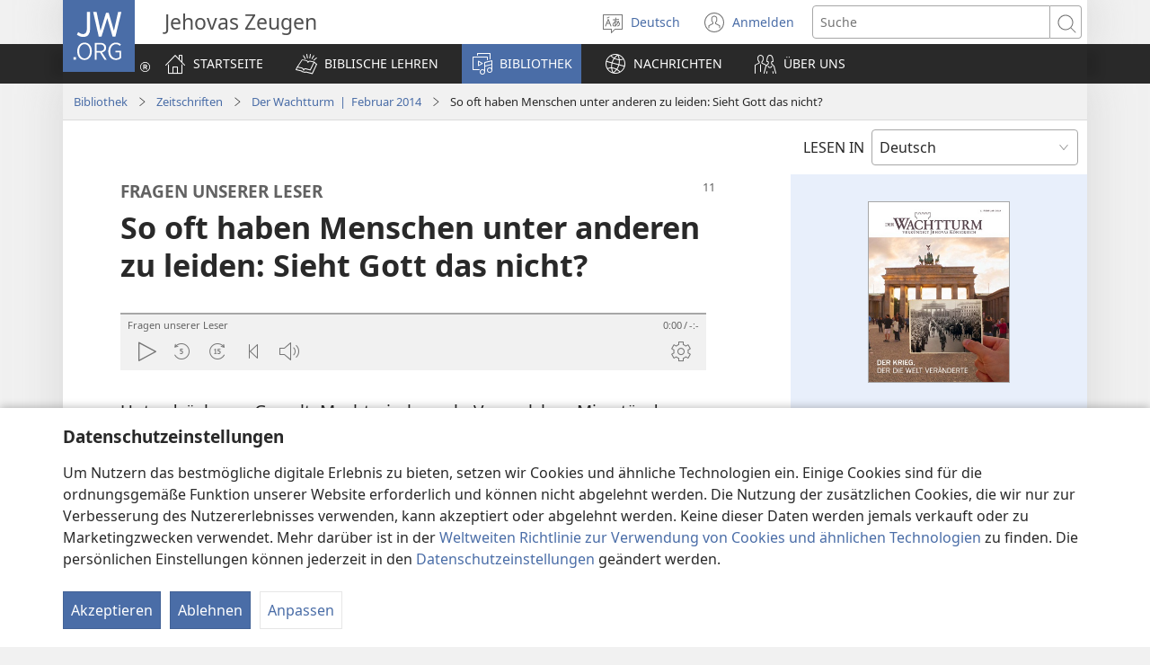

--- FILE ---
content_type: text/html; charset=utf-8
request_url: https://www.jw.org/de/bibliothek/zeitschriften/wp20140201/warum-duldet-gott-unterdrueckung/
body_size: 54803
content:
<!DOCTYPE html>
<html lang="de" dir="ltr" xml:lang="de" prefix="og: http://ogp.me/ns#">

   <head>
      <meta http-equiv="Content-type" content="text/html; charset=utf-8">
      <meta charset="utf-8">
      <meta http-equiv="X-UA-Compatible" content="IE=edge,chrome=1">
      <base href="https://www.jw.org/">
<!--[if lte IE 6]></base><![endif]-->
      <title>Warum duldet Gott Unterdrückung und Machtmissbrauch?</title>
<meta name="keywords" content="macht missbrauch, unterdrückung, gewalt, bibel, isebel">
<meta name="description" content="So oft haben Menschen unter anderen zu leiden: Sieht Gott das nicht? Dazu eine spannende und einleuchtende Erklärung aus der Bibel.">
<link rel="alternate" type="text/html" title="So oft haben Menschen unter anderen zu leiden: Sieht Gott das nicht?" hreflang="de" href="https://www.jw.org/de/bibliothek/zeitschriften/wp20140201/warum-duldet-gott-unterdrueckung/">
<link rel="alternate" type="text/html" title="Why Does God Allow the Strong to Oppress the Weak?" hreflang="en" href="https://www.jw.org/en/library/magazines/wp20140201/why-god-allows-oppression/">
<link rel="alternate" type="text/html" title="बलियाले कमजोरमाथि शोषण गर्दा किन परमेश्वर केही गर्नुहुन्न?" hreflang="ne" href="https://www.jw.org/ne/%E0%A4%B2%E0%A4%BE%E0%A4%87%E0%A4%AC%E0%A5%8D%E0%A4%B0%E0%A5%87%E0%A4%B0%E0%A5%80/%E0%A4%AA%E0%A4%A4%E0%A5%8D%E0%A4%B0%E0%A4%BF%E0%A4%95%E0%A4%BE%E0%A4%B9%E0%A4%B0%E0%A5%82/wp20140201/%E0%A4%AA%E0%A4%B0%E0%A4%AE%E0%A5%87%E0%A4%B6%E0%A5%8D%E0%A4%B5%E0%A4%B0-%E0%A4%95%E0%A4%BF%E0%A4%A8-%E0%A4%95%E0%A4%AE%E0%A4%9C%E0%A5%8B%E0%A4%B0%E0%A4%AE%E0%A4%BE%E0%A4%A5%E0%A4%BF-%E0%A4%B6%E0%A5%8B%E0%A4%B7%E0%A4%A3-%E0%A4%B9%E0%A5%81%E0%A4%A8-%E0%A4%A6%E0%A4%BF%E0%A4%A8%E0%A5%81%E0%A4%B9%E0%A5%81%E0%A4%A8%E0%A5%8D%E0%A4%9B/">
<link rel="alternate" type="text/html" title="하느님은 강자가 약자를 압제하는 것을 왜 허용하십니까?" hreflang="ko" href="https://www.jw.org/ko/%EB%9D%BC%EC%9D%B4%EB%B8%8C%EB%9F%AC%EB%A6%AC/magazines/wp20140201/why-god-allows-oppression/">
<link rel="alternate" type="text/html" title="Varför tillåter Gud att de starka förtrycker de svaga?" hreflang="sv" href="https://www.jw.org/sv/bibliotek/tidskrifter/wp20140201/varf%C3%B6r-gud-till%C3%A5ter-f%C3%B6rtryck/">
<link rel="alternate" type="text/html" title="Құдай күштілердің әлсіздерді қанауына неге жол береді?" hreflang="kk" href="https://www.jw.org/kk/%D0%BA%D1%96%D1%82%D0%B0%D0%BF%D1%85%D0%B0%D0%BD%D0%B0/%D0%B6%D1%83%D1%80%D0%BD%D0%B0%D0%BB%D0%B4%D0%B0%D1%80/wp20140201/%D2%9B%D2%B1%D0%B4%D0%B0%D0%B9-%D2%9B%D0%B0%D0%BD%D0%B0%D1%83%D1%88%D1%8B%D0%BB%D1%8B%D2%9B%D2%9B%D0%B0-%D0%BD%D0%B5%D0%B3%D0%B5-%D0%B6%D0%BE%D0%BB-%D0%B1%D0%B5%D1%80%D0%B5%D0%B4%D1%96/">
<link rel="alternate" type="text/html" title="Kungani UNkulunkulu Evumela Ukuba Abanamandla Bacindezele Ababuthaka?" hreflang="zu" href="https://www.jw.org/zu/umtapo/omagazini/wp20140201/okwenza-unkulunkulu-avumele-ukucindezelwa/">
<link rel="alternate" type="text/html" title="強い者が弱い者を虐げるのを神が許しているのはなぜですか" hreflang="ja" href="https://www.jw.org/ja/%E3%83%A9%E3%82%A4%E3%83%96%E3%83%A9%E3%83%AA%E3%83%BC/%E9%9B%91%E8%AA%8C/wp20140201/%E7%A5%9E%E3%81%8C%E8%99%90%E3%81%92%E3%82%92%E8%A8%B1%E3%81%97%E3%81%A6%E3%81%84%E3%82%8B%E3%81%AE%E3%81%AF%E3%81%AA%E3%81%9C%E3%81%8B/">
<link rel="alternate" type="text/html" title="Por que Deus permite que as pessoas sejam oprimidas?" hreflang="pt" href="https://www.jw.org/pt/biblioteca/revistas/wp20140201/por-que-deus-permite-opressao/">
<link rel="alternate" type="text/html" title="Hvorfor tillater Gud at de sterke undertrykker de svake?" hreflang="no" href="https://www.jw.org/no/bibliotek/blader/wp20140201/hvorfor-gud-tillater-undertrykkelse/">
<link rel="alternate" type="text/html" title="Nahoana no Avelan’Andriamanitra Hisy ny Tsindry Hazo Lena?" hreflang="mg" href="https://www.jw.org/mg/zavatra-misy/gazety/wp20140201/nahoana-misy-tsindry-hazo-lena/">
<link rel="alternate" type="text/html" title="Pse lejon Perëndia që i forti të shtypë të dobëtin?" hreflang="sq" href="https://www.jw.org/sq/biblioteke/revista/wp20140201/pse-e-lejon-per%C3%ABndia-shtypjen/">
<link rel="alternate" type="text/html" title="Mengapa Allah Membiarkan Yang Kuat Menindas Yang Lemah?" hreflang="id" href="https://www.jw.org/id/perpustakaan/majalah/wp20140201/mengapa-allah-membiarkan-penindasan/">
<link rel="alternate" type="text/html" title="Miért engedi meg Isten, hogy az erősek elnyomják a gyengéket?" hreflang="hu" href="https://www.jw.org/hu/konyvtar/folyoiratok/wp20140201/miert-engedi-isten-az-elnyomast/">
<link rel="alternate" type="text/html" title="Prečo Boh dovoľuje, aby mocní utláčali slabých?" hreflang="sk" href="https://www.jw.org/sk/kniznica/casopisy/wp20140201/preco-boh-dovoluje-utlak/">
<link rel="alternate" type="text/html" title="Miksi Jumala antaa vahvojen sortaa heikompiaan?" hreflang="fi" href="https://www.jw.org/fi/kirjasto/lehdet/wp20140201/miksi-jumala-sallii-sortoa/">
<link rel="alternate" type="text/html" title="Proč Bůh připouští, aby silní utlačovali slabé?" hreflang="cs" href="https://www.jw.org/cs/knihovna/casopisy/wp20140201/proc-buh-pripousti-utlak/">
<link rel="alternate" type="text/html" title="Kuki Imana yemera ko abakomeye bakandamiza aboroheje?" hreflang="rw" href="https://www.jw.org/rw/isomero/amagazeti/wp20140201/kuki-imana-yemera-ko-habaho-akarengane/">
<link rel="alternate" type="text/html" title="Zakaj Bog dopušča, da močni zatirajo šibke?" hreflang="sl" href="https://www.jw.org/sl/knjiznica/revije/wp20140201/zakaj-bog-dopusca-zatiranje/">
<link rel="alternate" type="text/html" title="Waarom laat God toe dat de sterken de zwakken onderdrukken?" hreflang="nl" href="https://www.jw.org/nl/bibliotheek/tijdschriften/wp20140201/waarom-god-onderdrukking-toelaat/">
<link rel="alternate" type="text/html" title="Ke ka Baka la Eng Modimo a Dumelela ba Matla ba Gatelela Bao ba se Nago Matla?" hreflang="nso" href="https://www.jw.org/nso/laeprari/dimakasine/wp20140201/ke-ka-baka-la-eng-modimo-a-dumelela-kgatelelo/">
<link rel="alternate" type="text/html" title="Kodėl Dievas stipriesiems leidžia engti silpnuosius?" hreflang="lt" href="https://www.jw.org/lt/biblioteka/zurnalai/wp20140201/kodel-dievas-leidzia-priespauda/">
<link rel="alternate" type="text/html" title="Ha Yini Xikwembu Xi Pfumelela Vanhu Lava Nga Ni Matimba Va Tshikilela Lava Nga Riki Na Matimba?" hreflang="ts" href="https://www.jw.org/ts/layiburari/timagazini/wp20140201/xikwembu-xi-pfumelela-ku-tshikileriwa/">
<link rel="alternate" type="text/html" title="Alla għala jħalli lil min hu b’saħħtu jaħqar lid-dgħajjef?" hreflang="mt" href="https://www.jw.org/mt/librerija/rivisti/wp20140201/alla-g%C4%A7ala-jippermetti-l-mo%C4%A7qrija/">
<link rel="alternate" type="text/html" title="Hvorfor tillader Gud at de stærke undertrykker de svage?" hreflang="da" href="https://www.jw.org/da/bibliotek/blade/wp20140201/hvorfor-gud-tillader-undertrykkelse/">
<link rel="alternate" type="text/html" title="Dlaczego Bóg pozwala, żeby silni ciemiężyli słabych?" hreflang="pl" href="https://www.jw.org/pl/biblioteka/czasopisma/wp20140201/dlaczego-b%C3%B3g-pozwala-na-ciemi%C4%99%C5%BCenie/">
<link rel="alternate" type="text/html" title="ทำไมพระเจ้ายอมให้คนที่มีกำลังข่มเหงรังแกคนที่อ่อนแอกว่า?" hreflang="th" href="https://www.jw.org/th/%E0%B8%AB%E0%B8%99%E0%B8%B1%E0%B8%87%E0%B8%AA%E0%B8%B7%E0%B8%AD%E0%B9%81%E0%B8%A5%E0%B8%B0%E0%B8%AA%E0%B8%B7%E0%B9%88%E0%B8%AD%E0%B8%95%E0%B9%88%E0%B8%B2%E0%B8%87%E0%B9%86/%E0%B8%A7%E0%B8%B2%E0%B8%A3%E0%B8%AA%E0%B8%B2%E0%B8%A3/wp20140201/%E0%B8%97%E0%B8%B3%E0%B9%84%E0%B8%A1-%E0%B8%9E%E0%B8%A3%E0%B8%B0%E0%B9%80%E0%B8%88%E0%B9%89%E0%B8%B2-%E0%B8%A2%E0%B8%AD%E0%B8%A1%E0%B9%83%E0%B8%AB%E0%B9%89%E0%B8%A1%E0%B8%B5-%E0%B8%81%E0%B8%B2%E0%B8%A3%E0%B8%82%E0%B9%88%E0%B8%A1%E0%B9%80%E0%B8%AB%E0%B8%87/">
<link rel="alternate" type="text/html" title="Nganong Gitugotan sa Diyos nga Daogdaogon sa mga Kusgan ang mga Huyang?" hreflang="ceb" href="https://www.jw.org/ceb/librarya/magasin/wp20140201/nganong-gitugotan-sa-diyos-ang-pagpangdaogdaog/">
<link rel="alternate" type="text/html" title="Perché Dio permette che i forti opprimano i deboli?" hreflang="it" href="https://www.jw.org/it/biblioteca-digitale/riviste/wp20140201/perch%C3%A9-dio-permette-oppressione/">
<link rel="alternate" type="text/html" title="Fu san ede Gado e gi pasi taki den trangawan e kwinsi den swakiwan?" hreflang="srn" href="https://www.jw.org/srn/library/tijdschrift/wp20140201/fu-san-ede-gado-gi-pasi-kwinsi/">
<link rel="alternate" type="text/html" title="Γιατί Αφήνει ο Θεός τους Ισχυρούς να Καταδυναστεύουν τους Αδύναμους;" hreflang="el" href="https://www.jw.org/el/%CE%B2%CE%B9%CE%B2%CE%BB%CE%B9%CE%BF%CE%B8%CE%AE%CE%BA%CE%B7/%CF%80%CE%B5%CF%81%CE%B9%CE%BF%CE%B4%CE%B9%CE%BA%CE%AC/wp20140201/%CE%B3%CE%B9%CE%B1%CF%84%CE%AF-%CE%B5%CF%80%CE%B9%CF%84%CF%81%CE%AD%CF%80%CE%B5%CE%B9-%CE%B8%CE%B5%CF%8C%CF%82-%CE%BA%CE%B1%CF%84%CE%B1%CE%B4%CF%85%CE%BD%CE%AC%CF%83%CF%84%CE%B5%CF%85%CF%83%CE%B7/">
<link rel="alternate" type="text/html" title="Miks lubab Jumal tugevatel nõrku rõhuda?" hreflang="et" href="https://www.jw.org/et/raamatukogu/ajakirjad/wp20140201/miks-lubab-jumal-n%C3%B5rku-r%C3%B5huda/">
<link rel="alternate" type="text/html" title="Pourquoi Dieu laisse-​t-​il les forts opprimer les faibles ?" hreflang="fr" href="https://www.jw.org/fr/biblioth%C3%A8que/revues/wp20140201/pourquoi-dieu-permet-oppression/">
<link rel="alternate" type="text/html" title="Zašto Bog dopušta da moćni i utjecajni ugnjetavaju slabe i nezaštićene?" hreflang="hr" href="https://www.jw.org/hr/biblioteka/casopisi/wp20140201/zasto-bog-dopusta-ugnjetavanje/">
<link rel="alternate" type="text/html" title="N’chifukwa Chiyani Mulungu Amalola Kuti Anthu Osauka Aziponderezedwa?" hreflang="ny" href="https://www.jw.org/ny/laibulale/magazini/wp20140201/chifukwa-mulungu-amalola-kuponderezedwa/">
<link rel="alternate" type="text/html" title="Mɛni Hewɔ Nyɔŋmɔ Ŋmɛɔ Gbɛ ni Mɛi ni Yɔɔ Hegbɛ lɛ Yeɔ Amɛshishibii lɛ Awui Lɛ?" hreflang="gaa" href="https://www.jw.org/gaa/woji-k%C9%9B-nibii/magazin/wp20140201/m%C9%9Bni-hew%C9%94-ny%C9%94%C5%8Bm%C9%94-%C5%8Bm%C9%9B%C9%94-awuiyeli-gb%C9%9B/">
<link rel="alternate" type="text/html" title="Adɛn Nti na Onyankopɔn Hwɛ Ma Atumfoɔ Hyɛ Ahiafo So?" hreflang="tw" href="https://www.jw.org/tw/nhomakorabea/ns%C9%9Bmma-nhoma/wp20140201/ad%C9%9Bn-onyankop%C9%94n-ma-nhy%C9%9Bso/">
<link rel="alternate" type="text/html" title="අසරණයන්ට පීඩා කරන්න බලපුළුවන්කාර අයට දෙවියන් ඉඩහරින්නේ ඇයි?" hreflang="si" href="https://www.jw.org/si/%E0%B6%BD%E0%B6%BA%E0%B7%92%E0%B6%B6%E0%B7%8A%E2%80%8D%E0%B6%BB%E0%B6%BB%E0%B7%92/%E0%B6%B8%E0%B7%94%E0%B6%BB%E0%B6%A7%E0%B7%90%E0%B6%B9-%E0%B7%83%E0%B7%84-%E0%B6%B4%E0%B7%92%E0%B6%B6%E0%B7%92%E0%B6%AF%E0%B7%99%E0%B7%80%E0%B7%8A/wp20140201/%E0%B6%85%E0%B7%83%E0%B6%BB%E0%B6%AB%E0%B6%BA%E0%B6%B1%E0%B7%8A-%E0%B6%B4%E0%B7%93%E0%B6%A9%E0%B7%8F-%E0%B7%80%E0%B7%92%E0%B6%B3%E0%B7%92%E0%B6%B1%E0%B7%8A%E0%B6%B1%E0%B7%9A-%E0%B6%87%E0%B6%BA%E0%B7%92/">
<link rel="alternate" type="text/html" title="Nu Ka Tae Mawu Ðea Mɔ Ŋusẽtɔwo Tea Ame Gblɔewo Ðe Anyi?" hreflang="ee" href="https://www.jw.org/ee/agbal%E1%BA%BDwo-kple-nu-bubuwo/magazinewo/wp20140201/nu-si-tae-mawu-%C9%96ea-m%C9%94-tete%C9%96eanyi/">
<link rel="alternate" type="text/html" title="De ce permite Dumnezeu ca oamenii puternici să-i asuprească pe cei slabi?" hreflang="ro" href="https://www.jw.org/ro/biblioteca/reviste/wp20140201/de-ce-permite-dumnezeu-asuprirea/">
<link rel="alternate" type="text/html" title="Зошто Бог дозволува посилните да ги угнетуваат послабите?" hreflang="mk" href="https://www.jw.org/mk/biblioteka/%D1%81%D0%BF%D0%B8%D1%81%D0%B0%D0%BD%D0%B8%D1%98%D0%B0/wp20140201/zoshto-bog-go-dozvoluva-ugnetuvanjeto/">
<link rel="alternate" type="text/html" title="Apay nga Ipalpalubos ti Dios a Dagiti Nabileg Irurumenda Dagiti Nakapuy?" hreflang="ilo" href="https://www.jw.org/ilo/libraria/magasin/wp20140201/apay-ipalubos-dios-panangirurumen/">
<link rel="alternate" type="text/html" title="Защо Бог позволява силните да потискат слабите?" hreflang="bg" href="https://www.jw.org/bg/%D0%B1%D0%B8%D0%B1%D0%BB%D0%B8%D0%BE%D1%82%D0%B5%D0%BA%D0%B0/%D1%81%D0%BF%D0%B8%D1%81%D0%B0%D0%BD%D0%B8%D1%8F/wp20140201/%D0%B7%D0%B0%D1%89%D0%BE-%D0%B1%D0%BE%D0%B3-%D0%BF%D0%BE%D0%B7%D0%B2%D0%BE%D0%BB%D1%8F%D0%B2%D0%B0-%D0%BF%D0%BE%D1%82%D0%B8%D1%81%D0%BD%D0%B8%D1%87%D0%B5%D1%81%D1%82%D0%B2%D0%BE%D1%82%D0%BE/">
<link rel="alternate" type="text/html" title="Ndali ti nyen la Nzapa azia si awangangu asara sioni na asenge zo?" hreflang="sg" href="https://www.jw.org/sg/biblioth%C3%A8que/tour-ti-ba-ndo-na-zingo-na-lango/wp20140201/ndani-so-nzapa-akanga-l%C3%AA-na-sarango-sioni/">
<link rel="alternate" type="text/html" title="Kutheni UThixo Evumela Abantu Abanegunya Bacinezele Abangenalo?" hreflang="xh" href="https://www.jw.org/xh/ILayibrari/iimagazini/wp20140201/isizathu-sokuba-uthixo-evumela-ingcinezelo/">
<link rel="alternate" type="text/html" title="¿Por qué permite Dios que los poderosos abusen de los débiles?" hreflang="es" href="https://www.jw.org/es/biblioteca/revistas/wp20140201/por-qu%C3%A9-permite-dios-el-abuso-del-poder/">
<link rel="alternate" type="text/html" title="Ни өчен Аллаһы көчле кешеләрнең көчсезләрне җәберләүләренә юл куя?" hreflang="tt" href="https://www.jw.org/tt/%D0%BA%D0%B8%D1%82%D0%B0%D0%BF%D1%85%D0%B0%D0%BD%D3%99/%D0%B6%D1%83%D1%80%D0%BD%D0%B0%D0%BB%D0%BB%D0%B0%D1%80/wp20140201/%D0%BD%D0%B8-%D3%A9%D1%87%D0%B5%D0%BD-%D0%B0%D0%BB%D0%BB%D0%B0%D2%BB%D1%8B-%D2%97%D3%99%D0%B1%D0%B5%D1%80%D0%BB%D3%99%D2%AF%D0%B3%D3%99-%D1%8E%D0%BB-%D0%BA%D1%83%D1%8F/">
<link rel="alternate" type="text/html" title="Zašto Bog dopušta da jači tlače slabije?" hreflang="sr-latn" href="https://www.jw.org/sr-latn/biblioteka/%C4%8Dasopisi/wp20140201/za%C5%A1to-bog-dopu%C5%A1ta-tla%C4%8Denje/">
<link rel="alternate" type="text/html" title="Зашто Бог допушта да јачи тлаче слабије?" hreflang="sr-cyrl" href="https://www.jw.org/sr-cyrl/%D0%B1%D0%B8%D0%B1%D0%BB%D0%B8%D0%BE%D1%82%D0%B5%D0%BA%D0%B0/%D1%87%D0%B0%D1%81%D0%BE%D0%BF%D0%B8%D1%81%D0%B8/wp20140201/%D0%B7%D0%B0%D1%88%D1%82%D0%BE-%D0%B1%D0%BE%D0%B3-%D0%B4%D0%BE%D0%BF%D1%83%D1%88%D1%82%D0%B0-%D1%82%D0%BB%D0%B0%D1%87%D0%B5%D1%9A%D0%B5/">
<link rel="alternate" type="text/html" title="Ngaa Ginatugutan sang Dios nga Piguson sang mga Mabakod ang mga Maluya?" hreflang="hil" href="https://www.jw.org/hil/library/magasin/wp20140201/ngaa-ginatugutan-sang-dios-ang-pagpamigos/">
<link rel="alternate" type="text/html" title="Waarom laat God toe dat die sterkes die swakkes onderdruk?" hreflang="af" href="https://www.jw.org/af/biblioteek/tydskrifte/wp20140201/waarom-god-onderdrukking-toelaat/">
<link rel="alternate" type="text/html" title="Poukisa Bondye kite moun ki fò toupizi moun ki fèb?" hreflang="ht" href="https://www.jw.org/ht/bibliyotek/peryodik/wp20140201/poukisa-bondye-kite-moun-ki-f%C3%B2-toupizi-moun-ki-f%C3%A8b/">
<link rel="alternate" type="text/html" title="为什么上帝容许暴行和欺压人的事发生？" hreflang="cmn-hans" href="https://www.jw.org/cmn-hans/%E5%A4%9A%E5%AA%92%E4%BD%93%E5%9B%BE%E4%B9%A6%E9%A6%86/%E6%9D%82%E5%BF%97/wp20140201/%E4%B8%BA%E4%BD%95%E4%B8%8A%E5%B8%9D%E5%AE%B9%E8%AE%B8%E6%9A%B4%E8%A1%8C%E5%92%8C%E6%AC%BA%E5%8E%8B%E4%BA%BA%E7%9A%84%E4%BA%8B/">
<link rel="alternate" type="text/html" title="為什麼上帝容許暴行和欺壓人的事發生？" hreflang="cmn-hant" href="https://www.jw.org/cmn-hant/%E5%A4%9A%E5%AA%92%E9%AB%94%E5%9C%96%E6%9B%B8%E9%A4%A8/%E9%9B%9C%E8%AA%8C/wp20140201/%E7%82%BA%E4%BD%95%E4%B8%8A%E5%B8%9D%E5%AE%B9%E8%A8%B1%E6%9A%B4%E8%A1%8C%E5%92%8C%E6%AC%BA%E5%A3%93%E4%BA%BA%E7%9A%84%E4%BA%8B/">
<link rel="alternate" type="text/html" title="Nei Mwari Achibvumira Kuti Vane Simba Vadzvinyirire Vasina Simba?" hreflang="sn" href="https://www.jw.org/sn/Raibhurari/magazini/wp20140201/nei-mwari-achibvumira-udzvinyiriri/">
<link rel="alternate" type="text/html" title="ኣምላኽ፡ ብርቱዓት ንድኹማት ኪገፍዕዎም ዚፈቅድ ስለምንታይ እዩ፧" hreflang="ti" href="https://www.jw.org/ti/%E1%89%A4%E1%89%B0-%E1%88%98%E1%8C%BB%E1%88%95%E1%8D%8D%E1%89%B2/%E1%88%98%E1%8C%BD%E1%88%94%E1%89%B3%E1%89%B5/wp20140201/%E1%8A%A3%E1%88%9D%E1%88%8B%E1%8A%BD-%E1%8C%8D%E1%8D%8D%E1%8B%92-%E1%8B%9A%E1%8D%88%E1%89%85%E1%8B%B5-%E1%88%B5%E1%88%88%E1%88%9D%E1%8A%95%E1%89%B3%E1%8B%AD-%E1%8A%A5%E1%8B%A9/">
<link rel="alternate" type="text/html" title="Kubera iki Imana ireka abafise ububasha bagahahaza abantu batobato?" hreflang="run" href="https://www.jw.org/run/ivyasohowe/ibinyamakuru/wp20140201/kubera-iki-imana-ireka-agahahazo/">
<link rel="alternate" type="text/html" title="ኃይለኞች ምስኪኖችን እንዲጨቁኑ አምላክ የፈቀደው ለምንድን ነው?" hreflang="am" href="https://www.jw.org/am/%E1%88%8B%E1%8B%AD%E1%89%A5%E1%88%A8%E1%88%AA/%E1%88%98%E1%8C%BD%E1%88%94%E1%89%B6%E1%89%BD/wp20140201/%E1%8A%A0%E1%88%9D%E1%88%8B%E1%8A%AD-%E1%8C%AD%E1%89%86%E1%8A%93%E1%8A%95-%E1%8B%A8%E1%8D%88%E1%89%80%E1%8B%B0%E1%8B%8D-%E1%88%88%E1%88%9D%E1%8A%95%E1%8B%B5%E1%8A%95-%E1%8A%90%E1%8B%8D/">
<link rel="alternate" type="text/html" title="Duzu Ati A Nyamenle Maa Adenle Maa Menli Mɔɔ Lɛ Tumi La Sisi Mɔɔ Ɛnlɛ Bie La Ɛ?" hreflang="nzi" href="https://www.jw.org/nzi/niny%C9%9Bneziel%C9%9Bleka/magazine/wp20140201/de%C9%9Bm%C9%94ti-nyamenle-maa-nzisi-nwo-adenle-la/">
<link rel="alternate" type="text/html" title="Ke Hobane’ng ha Molimo a Lumella Hore Batho ba Matla ba Hatelle ba Fokolang?" hreflang="st" href="https://www.jw.org/st/laebrari/limakasine/wp20140201/hobaneng-molimo-lumella-khatello/">
<link rel="alternate" type="text/html" title="Чому Бог дозволяє сильним гнобити слабких?" hreflang="uk" href="https://www.jw.org/uk/%D0%B1%D1%96%D0%B1%D0%BB%D1%96%D0%BE%D1%82%D0%B5%D0%BA%D0%B0/%D0%B6%D1%83%D1%80%D0%BD%D0%B0%D0%BB%D0%B8/wp20140201/%D1%87%D0%BE%D0%BC%D1%83-%D0%B1%D0%BE%D0%B3-%D0%B4%D0%BE%D0%BF%D1%83%D1%81%D0%BA%D0%B0%D1%94-%D0%B3%D0%BD%D0%BE%D0%B1%D0%BB%D0%B5%D0%BD%D0%BD%D1%8F/">
<link rel="alternate" type="text/html" title="Per què permet Déu que els forts oprimeixin els dèbils?" hreflang="cat" href="https://www.jw.org/cat/biblioteca/revistes/wp20140201/per-que-permet-deu-opressio/">
<link rel="alternate" type="text/html" title="Bakit Pinahihintulutan ng Diyos na Apihin ng Malalakas ang Mahihina?" hreflang="tl" href="https://www.jw.org/tl/library/magasin/wp20140201/bakit-pinahihintulutan-ng-diyos-ang-pang-aapi/">
<link rel="alternate" type="text/html" title="Ang’o Momiyo Nyasaye Oweyo Joma Nigi Teko Odi Joma Gihingo?" hreflang="luo" href="https://www.jw.org/luo/laibrari/gasede/wp20140201/gimomiyo-nyasaye-oweyo-mondo-jomoko-odi-jowetegi/">
<link rel="alternate" type="text/html" title="لماذا يسمح الله للقوي بأن يظلم الضعيف؟‏" hreflang="ar" href="https://www.jw.org/ar/%D8%A7%D9%84%D9%85%D9%83%D8%AA%D8%A8%D8%A9/%D8%A7%D9%84%D9%85%D8%AC%D9%84%D8%A7%D8%AA/wp20140201/%D9%84%D9%85%D8%A7%D8%B0%D8%A7-%D9%8A%D8%B3%D9%85%D8%AD-%D8%A7%D9%84%D9%84%D9%87-%D8%A8%D8%A7%D9%84%D8%B8%D9%84%D9%85/">
<link rel="alternate" type="text/html" title="Apnaqerinakajj yaqhepanakar tʼaqhesiyki uk ¿kunatsa Diosajj ukhamak uñchʼukpacha?" hreflang="ay" href="https://www.jw.org/ay/biblioteca/revistanaka/wp20140201/kunatsa-diosajj-t%CA%BCaqhesi%C3%B1anak-ukhamak-u%C3%B1ch%CA%BCukpacha/">
<link rel="alternate" type="text/html" title="Почему Бог допускает, чтобы сильные притесняли слабых?" hreflang="ru" href="https://www.jw.org/ru/%D0%B1%D0%B8%D0%B1%D0%BB%D0%B8%D0%BE%D1%82%D0%B5%D0%BA%D0%B0/%D0%B6%D1%83%D1%80%D0%BD%D0%B0%D0%BB%D1%8B/wp20140201/%D0%BF%D0%BE%D1%87%D0%B5%D0%BC%D1%83-%D0%B1%D0%BE%D0%B3-%D0%B4%D0%BE%D0%BF%D1%83%D1%81%D0%BA%D0%B0%D0%B5%D1%82-%D0%BF%D1%80%D0%B8%D1%82%D0%B5%D1%81%D0%BD%D0%B5%D0%BD%D0%B8%D0%B5/">
<link rel="alternate" type="text/html" title="¿Imaraykutaj Dios atiyniyojkuna, runa masinkuta sarunankuta saqen?" hreflang="qu" href="https://www.jw.org/qu/publicaciones/revistas/wp20140201/imaraykutaj-dios-atiyniyojkuna-runa-masinkuta-sarunankuta-saqen/">
<link rel="alternate" type="text/html" title="Ինչո՞ւ է Աստված թույլ տալիս, որ ուժեղները հարստահարեն թույլերին" hreflang="hy" href="https://www.jw.org/hy/%D5%A3%D6%80%D5%A1%D5%A4%D5%A1%D6%80%D5%A1%D5%B6/%D5%A1%D5%B4%D5%BD%D5%A1%D5%A3%D6%80%D5%A5%D6%80/wp20140201/%D5%AB%D5%B6%D5%B9%D5%B8%D6%82-%D5%A7-%D5%A1%D5%BD%D5%BF%D5%BE%D5%A1%D5%AE-%D5%A9%D5%B8%D6%82%D5%B5%D5%AC-%D5%BF%D5%A1%D5%AC%D5%AB%D5%BD-%D5%B0%D5%A1%D6%80%D5%BD%D5%BF%D5%A1%D5%B0%D5%A1%D6%80%D5%B8%D6%82%D5%A9%D5%B5%D5%B8%D6%82%D5%B6/">
<link rel="alternate" type="text/html" title="Mpo na nini Nzambe atikaka baoyo bazali na bokonzi bányokola bato?" hreflang="ln" href="https://www.jw.org/ln/Biblioteke/bazulunalo/wp20140201/mpo-na-nini-nzambe-atiki-minyoko-ezala/">
<link rel="alternate" type="text/html" title="Kwa Nini Mungu Anaruhusu Watu Wenye Nguvu Wawakandamize Wanyonge?" hreflang="sw" href="https://www.jw.org/sw/maktaba/magazeti/wp20140201/kwa-nini-mungu-anaruhusu-ukandamizaji/">
<link rel="alternate" type="text/html" title="Nĩ Kĩĩ Gĩtũmaga Ngai Etĩkĩrie Arĩa Marĩ Hinya Mahinyĩrĩrie Arĩa Matarĩ?" hreflang="ki" href="https://www.jw.org/ki/library/ngath%C4%A9ti/wp20140201/ngai-arekaga-and%C5%A9-mahinyan%C4%A9r%C4%A9rie-n%C4%A9k%C4%A9/">
<link rel="alternate" type="text/html" title="Кудай эмнеге алдуунун алсызды эзишине жол берет?" hreflang="ky" href="https://www.jw.org/ky/%D0%9A%D0%B8%D1%82%D0%B5%D0%BF%D0%BA%D0%B0%D0%BD%D0%B0/%D0%B6%D1%83%D1%80%D0%BD%D0%B0%D0%BB%D0%B4%D0%B0%D1%80/wp20140201/%D0%BA%D1%83%D0%B4%D0%B0%D0%B9-%D1%8D%D0%BC%D0%BD%D0%B5%D0%B3%D0%B5-%D0%B0%D0%BB%D0%B4%D1%83%D1%83%D0%BD%D1%83%D0%BD-%D0%B0%D0%BB%D1%81%D1%8B%D0%B7%D0%B4%D1%8B-%D1%8D%D0%B7%D0%B8%D1%88%D0%B8%D0%BD%D0%B5-%D0%B6%D0%BE%D0%BB-%D0%B1%D0%B5%D1%80%D0%B5%D1%82/">
<link rel="alternate" type="text/html" title="Tanrı Güçlülerin Zayıflara Zulmetmesine Neden İzin Veriyor?" hreflang="tr" href="https://www.jw.org/tr/kutuphane/dergiler/wp20140201/tanr%C4%B1-zulme-neden-izin-veriyor/">
<link rel="alternate" type="text/html" title="Ntak Emi Abasi Esiyakde Mme Owo Ẹfịk Owo?" hreflang="efi" href="https://www.jw.org/efi/se-edonde/mme-magazine/wp20140201/ntak-emi-abasi-esiyakde-%E1%BA%B9f%E1%BB%8Bk-owo/">
<link rel="alternate" type="text/html" title="Gịnị Mere Chineke Ji Kwe Ka Ndị Mmadụ Na-emegbu Ndị Ọ Na-enweghị Ka Ọ Hà Ha?" hreflang="ig" href="https://www.jw.org/ig/ihe-ndi-anyi-nwere/magazin/wp20140201/ihe-mere-chineke-ji-kwe-ka-mmegbu-d%E1%BB%8Br%E1%BB%8B/">
<link rel="alternate" type="text/html" title="Kí Nìdí Tí Ọlọ́run Fi Fàyè Gba Ìnilára?" hreflang="yo" href="https://www.jw.org/yo/Ohun-T%C3%A1-A-N%C3%AD/iwe-iroyin/wp20140201/k%C3%AD-n%C3%ACd%C3%AD-t%C3%AD-%E1%BB%8Dl%C3%B3%CC%A3run-%E1%B9%A3e-f%C3%A0y%C3%A8-gba-%C3%ACnil%C3%A1ra/">
<link rel="alternate" type="text/html" title="Cinshi Lesa Alekela Aba Maka Ukulatitikisha Abashakwata Amaka?" hreflang="bem" href="https://www.jw.org/bem/impapulo/magazini/wp20140201/cinshi-lesa-alekela-umutitikisha/">
<link rel="alternate" type="text/html" title="Nkaambo Nzi Leza Ncalekelede Balaanguzu Kudyaaminina Batajisi Nguzu?" hreflang="toi" href="https://www.jw.org/toi/laibbulali/mamagazini/wp20140201/kaambo-leza-ncalekelede-kudyaaminina/">
<link rel="alternate" type="text/html" title="Ki Kabakalañi Mulimu ha Tuhelelanga Batu ba ba Maata ku Hatelela ba ba Fokola?" hreflang="loz" href="https://www.jw.org/loz/sifalana/limagazini/wp20140201/libaka-mulimu-ha-tuhelelanga-buhateleli/">
<link rel="alternate" type="text/html" title="რატომ უშვებს ღმერთი, რომ ძლიერებმა დაჩაგრონ სუსტები?" hreflang="ka" href="https://www.jw.org/ka/%E1%83%91%E1%83%98%E1%83%91%E1%83%9A%E1%83%98%E1%83%9D%E1%83%97%E1%83%94%E1%83%99%E1%83%90/%E1%83%9F%E1%83%A3%E1%83%A0%E1%83%9C%E1%83%90%E1%83%9A%E1%83%94%E1%83%91%E1%83%98/wp20140201/%E1%83%A0%E1%83%90%E1%83%A2%E1%83%9D%E1%83%9B-%E1%83%A3%E1%83%A8%E1%83%95%E1%83%94%E1%83%91%E1%83%A1-%E1%83%A6%E1%83%9B%E1%83%94%E1%83%A0%E1%83%97%E1%83%98-%E1%83%A9%E1%83%90%E1%83%92%E1%83%95%E1%83%A0%E1%83%90%E1%83%A1/">
<link rel="alternate" type="text/html" title="¿Mbaʼérepa Ñandejára oheja umi omanda guasuvéva ojaprovecha hapicháre?" hreflang="gug" href="https://www.jw.org/gug/Vivliot%C3%A9ka/rrevista/wp20140201/mba%CA%BCerepa-umi-omanda-guasuveva-ojaprovecha-hapichare/">
<link rel="alternate" type="text/html" title="Tại sao Đức Chúa Trời để cho kẻ mạnh áp bức người yếu?" hreflang="vi" href="https://www.jw.org/vi/thu-vien/tap-chi/wp20140201/sao-chua-de-co-ap-buc/">
<link rel="alternate" type="text/html" title="Ke Eng fa Modimo a Letlelela Batho ba ba Maatla go Gatelela ba ba Bokoa?" hreflang="tn" href="https://www.jw.org/tn/laeborari/dimakasine/wp20140201/lebaka-la-go-bo-modimo-a-letlelela-kgatelelo/">
<link rel="alternate" type="text/html" title="מדוע אלוהים מרשה לחזקים לדכא את החלשים?‏" hreflang="he" href="https://www.jw.org/he/%D7%A1%D7%A4%D7%A8%D7%99%D7%99%D7%94/%D7%9B%D7%AA%D7%91%D7%99-%D7%A2%D7%AA/wp20140201/%D7%9E%D7%93%D7%95%D7%A2-%D7%90%D7%9C%D7%95%D7%94%D7%99%D7%9D-%D7%9E%D7%A8%D7%A9%D7%94-%D7%93%D7%99%D7%9B%D7%95%D7%99/">
<link rel="alternate" type="text/html" title="Хүчтэй нь хүчгүйгээ дарлахыг Бурхан яагаад хүлцэн тэвчдэг вэ?" hreflang="mn" href="https://www.jw.org/mn/%D0%BD%D0%BE%D0%BC%D1%8B%D0%BD-%D1%81%D0%B0%D0%BD/%D1%81%D1%8D%D1%82%D0%B3%D2%AF%D2%AF%D0%BB/wp20140401/%D0%B1%D1%83%D1%80%D1%85%D0%B0%D0%BD-%D1%8F%D0%B0%D0%B3%D0%B0%D0%B0%D0%B4-%D0%B4%D0%B0%D1%80%D0%BB%D0%B0%D0%BB-%D0%BC%D3%A9%D0%BB%D0%B6%D0%BB%D3%A9%D0%B3%D0%B8%D0%B9%D0%B3-%D1%85%D2%AF%D0%BB%D1%86%D1%8D%D0%BD-%D1%82%D1%8D%D0%B2%D1%87%D0%B4%D1%8D%D0%B3-%D0%B2%D1%8D/">
<link rel="alternate" type="text/html" title="Sambu na nki Nzambi ke pesaka bantu ya ngolo nzila na kuniokula bayina me konda ngolo?" hreflang="kg" href="https://www.jw.org/kg/biblioteke/bazulunalu/wp20140201/sambu-na-nki-nzambi-ke-pesaka-nzila-na-mambu-ya-nku/">
<link rel="alternate" type="text/html" title="¿Baʼaxten ku chaʼik Dios u pechʼ óoltaʼal máak?" hreflang="yua" href="https://www.jw.org/yua/publicacionoob/revistaob/wp20140201/baaxten-ku-chaik-dios-pech-ool/">
<link rel="alternate" type="text/html" title="Pakico Dios Ta Permiti Hende Poderoso Abusa di Hende Debil?" hreflang="pap-x-paa" href="https://www.jw.org/pap-x-paa/bibliotheek/revista/wp20140201/pakico-dios-permiti-opresion/">
<link rel="alternate" type="text/html" title="Нега Аллоҳ кучлилар заифларга зулм ўтказишларига йўл қўйяпти?" hreflang="uz-cyrl" href="https://www.jw.org/uz-cyrl/%D0%BA%D1%83%D1%82%D1%83%D0%B1%D1%85%D0%BE%D0%BD%D0%B0/magazines/wp20140301/%D0%BD%D0%B5%D0%B3%D0%B0-%D0%B0%D0%BB%D0%BB%D0%BE%D2%B3-%D0%B9%D1%9E%D0%BB-%D2%9B%D1%9E%D0%B9%D1%8F%D0%BF%D1%82%D0%B8-%D0%B7%D1%83%D0%BB%D0%BC-%D1%9E%D1%82%D0%BA%D0%B0%D0%B7%D0%B8%D1%88/">
<link rel="alternate" type="text/html" title="কেন ঈশ্বর দুর্বলদের ওপর সবলদের অত্যাচার করার বিষয়টা ঘটতে দেন?" hreflang="bn" href="https://www.jw.org/bn/%E0%A6%B2%E0%A6%BE%E0%A6%87%E0%A6%AC%E0%A7%8D%E0%A6%B0%E0%A7%87%E0%A6%B0%E0%A6%BF/%E0%A6%AA%E0%A6%A4%E0%A7%8D%E0%A6%B0%E0%A6%BF%E0%A6%95%E0%A6%BE/wp20140401/%E0%A6%95%E0%A7%87%E0%A6%A8-%E0%A6%88%E0%A6%B6%E0%A7%8D%E0%A6%AC%E0%A6%B0-%E0%A6%85%E0%A6%A4%E0%A7%8D%E0%A6%AF%E0%A6%BE%E0%A6%9A%E0%A6%BE%E0%A6%B0-%E0%A6%95%E0%A6%B0%E0%A6%BE%E0%A6%B0-%E0%A6%AC%E0%A6%BF%E0%A6%B7%E0%A7%9F%E0%A6%9F%E0%A6%BE-%E0%A6%98%E0%A6%9F%E0%A6%A4%E0%A7%87-%E0%A6%A6%E0%A7%87%E0%A6%A8/">
<link rel="alternate" type="text/html" title="ശക്തർ അശക്തരെ അടി​ച്ചമർത്തു​ന്നതു ദൈവം അനു​വദി​ക്കു​ന്നത്‌ എന്തു​കൊണ്ട്?" hreflang="ml" href="https://www.jw.org/ml/%E0%B4%B2%E0%B5%88%E0%B4%AC%E0%B5%8D%E0%B4%B0%E0%B4%B1%E0%B4%BF/%E0%B4%AE%E0%B4%BE%E0%B4%B8%E0%B4%BF%E0%B4%95%E0%B4%95%E0%B5%BE/wp20140401/%E0%B4%85%E0%B4%9F%E0%B4%BF%E0%B4%9A%E0%B5%8D%E0%B4%9A%E2%80%8B%E0%B4%AE%E0%B5%BC%E0%B4%A4%E0%B5%8D%E0%B4%A4%E0%B5%BD-%E0%B4%A6%E0%B5%88%E0%B4%B5%E0%B4%82-%E0%B4%85%E0%B4%A8%E0%B5%81%E2%80%8B%E0%B4%B5%E0%B4%A6%E0%B4%BF%E2%80%8B%E0%B4%95%E0%B5%8D%E0%B4%95%E0%B5%81%E2%80%8B%E0%B4%A8%E0%B5%8D%E0%B4%A8%E0%B4%A4%E0%B5%8D%E2%80%8C-%E0%B4%8E%E0%B4%A8%E0%B5%8D%E0%B4%A4%E0%B5%81%E2%80%8B%E0%B4%95%E0%B5%8A%E0%B4%A3%E0%B5%8D%E0%B4%9F%E0%B5%8D/">
<link rel="alternate" type="text/html" title="Ndi Ngani Mudzimu A Tshi Tendela Vha Re Na Nungo Vha Tshi Tsikeledza Vha Si Na Nungo?" hreflang="ve" href="https://www.jw.org/ve/l%CC%ADaiburari/magazini/wp20140301/ndi-ngani-mudzimu-a-tshi-tendela-u-tsikeledzwa/">
<link rel="alternate" type="text/html" title="Bua tshinyi Nzambi udi ulekela bantu badi ne bukole bakengesha badi batekete?" hreflang="lua" href="https://www.jw.org/lua/tshitekelu-tshia-mikanda/bibejibeji/wp20140201/bua-tshinyi-nzambi-mmulekele-dikengeshangana/">
<link rel="alternate" type="text/html" title="Af hverju leyfir Guð hinum valdamiklu að kúga þá sem minna mega sín?" hreflang="is" href="https://www.jw.org/is/b%C3%B3kasafn/timarit/wp20140301/af-hverju-gu%C3%B0-leyfir-k%C3%BAgun/">
<link rel="alternate" type="text/html" title="چرا خدا اجازه می‌دهد قدرتمندان به ضعیفان ظلم کنند؟‏" hreflang="fa" href="https://www.jw.org/fa/%DA%A9%D8%AA%D8%A7%D8%A8%D8%AE%D8%A7%D9%86%D9%87/%D9%85%D8%AC%D9%84%D9%91%D8%A7%D8%AA/wp20140301/%DA%86%D8%B1%D8%A7-%D8%AE%D8%AF%D8%A7-%D8%A7%D8%AC%D8%A7%D8%B2%D9%87-%D8%B8%D9%84%D9%85/">
<link rel="alternate" type="text/html" title="आखिर क्यों परमेश्‍वर ताकतवर लोगों को कमज़ोरों पर ज़ुल्म करने देता है?" hreflang="hi" href="https://www.jw.org/hi/%E0%A4%B2%E0%A4%BE%E0%A4%87%E0%A4%AC%E0%A5%8D%E0%A4%B0%E0%A5%87%E0%A4%B0%E0%A5%80/%E0%A4%AA%E0%A4%A4%E0%A5%8D%E0%A4%B0%E0%A4%BF%E0%A4%95%E0%A4%BE%E0%A4%8F%E0%A4%81/wp20140401/%E0%A4%95%E0%A5%8D%E0%A4%AF%E0%A5%8B%E0%A4%82-%E0%A4%AA%E0%A4%B0%E0%A4%AE%E0%A5%87%E0%A4%B6%E0%A5%8D%E2%80%8D%E0%A4%B5%E0%A4%B0-%E0%A4%A8%E0%A5%87-%E0%A4%9C%E0%A4%BC%E0%A5%81%E0%A4%B2%E0%A5%8D%E0%A4%AE-%E0%A4%B9%E0%A5%8B%E0%A4%A8%E0%A5%87-%E0%A4%95%E0%A5%80-%E0%A4%87%E0%A4%9C%E0%A4%BE%E0%A4%9C%E0%A4%BC%E0%A4%A4-%E0%A4%A6%E0%A5%80/">
<link rel="alternate" type="text/html" title="देव शक्तिशाली लोकांकडून कमजोरांवर जुलूम का होऊ देतो?" hreflang="mr" href="https://www.jw.org/mr/%E0%A4%B2%E0%A4%BE%E0%A4%AF%E0%A4%AC%E0%A5%8D%E0%A4%B0%E0%A4%B0%E0%A5%80/%E0%A4%A8%E0%A4%BF%E0%A4%AF%E0%A4%A4%E0%A4%95%E0%A4%BE%E0%A4%B2%E0%A4%BF%E0%A4%95%E0%A5%87/wp20140401/%E0%A4%A6%E0%A5%87%E0%A4%B5-%E0%A4%9C%E0%A5%81%E0%A4%B2%E0%A5%82%E0%A4%AE-%E0%A4%95%E0%A4%BE-%E0%A4%B9%E0%A5%8B%E0%A4%8A-%E0%A4%A6%E0%A5%87%E0%A4%A4%E0%A5%8B/">
<link rel="alternate" type="text/html" title="அப்பாவிகளை அதிகாரத்திலுள்ளவர்கள் ஒடுக்குவதைக் கடவுள் ஏன் தடுப்பதில்லை?" hreflang="ta" href="https://www.jw.org/ta/%E0%AE%B2%E0%AF%88%E0%AE%AA%E0%AF%8D%E0%AE%B0%E0%AE%B0%E0%AE%BF/%E0%AE%AA%E0%AE%A4%E0%AF%8D%E0%AE%A4%E0%AE%BF%E0%AE%B0%E0%AE%BF%E0%AE%95%E0%AF%88%E0%AE%95%E0%AE%B3%E0%AF%8D/wp20140401/%E0%AE%92%E0%AE%9F%E0%AF%81%E0%AE%95%E0%AF%8D%E0%AE%95%E0%AF%81%E0%AE%A4%E0%AE%B2%E0%AF%88-%E0%AE%95%E0%AE%9F%E0%AE%B5%E0%AF%81%E0%AE%B3%E0%AF%8D-%E0%AE%8F%E0%AE%A9%E0%AF%8D-%E0%AE%85%E0%AE%A9%E0%AF%81%E0%AE%AE%E0%AE%A4%E0%AE%BF%E0%AE%95%E0%AF%8D%E0%AE%95%E0%AE%BF%E0%AE%B1%E0%AE%BE%E0%AE%B0%E0%AF%8D/">
<link rel="alternate" type="text/html" title="Чаро Худо ба зулму ситам роҳ медиҳад?" hreflang="tg" href="https://www.jw.org/tg/%D0%BA%D0%B8%D1%82%D0%BE%D0%B1%D1%85%D0%BE%D0%BD%D0%B0/%D0%BC%D0%B0%D2%B7%D0%B0%D0%BB%D0%BB%D0%B0%D2%B3%D0%BE/w20141215/%D1%87%D0%B0%D1%80%D0%BE-%D1%85%D1%83%D0%B4%D0%BE-%D0%B1%D0%B0%D0%B4%D3%A3-%D1%80%D0%BE%D2%B3-%D0%BC%D0%B5%D0%B4%D0%B8%D2%B3%D0%B0%D0%B4/">
<link rel="alternate" type="text/html" title="బలవంతులు బలహీనులను అణచివేస్తున్నా దేవుడు ఎందుకు ఊరుకుంటున్నాడు?" hreflang="te" href="https://www.jw.org/te/%E0%B0%B2%E0%B1%88%E0%B0%AC%E0%B1%8D%E0%B0%B0%E0%B0%B0%E0%B1%80/%E0%B0%AA%E0%B0%A4%E0%B1%8D%E0%B0%B0%E0%B0%BF%E0%B0%95%E0%B0%B2%E0%B1%81/wp20140401/%E0%B0%85%E0%B0%A3%E0%B0%9A%E0%B0%BF%E0%B0%B5%E0%B1%87%E0%B0%A4%E0%B0%A8%E0%B1%81-%E0%B0%A6%E0%B1%87%E0%B0%B5%E0%B1%81%E0%B0%A1%E0%B1%81-%E0%B0%8E%E0%B0%82%E0%B0%A6%E0%B1%81%E0%B0%95%E0%B1%81-%E0%B0%85%E0%B0%A1%E0%B1%8D%E0%B0%A1%E0%B1%81%E0%B0%95%E0%B1%8B%E0%B0%B5%E0%B0%A1%E0%B0%82%E0%B0%B2%E0%B1%87%E0%B0%A6%E0%B1%81/">
<link rel="alternate" type="text/html" title="Cifukwa Wuli Ciuta Wakulekelera Ŵamazaza Kusuzga Ŵanthu Ŵapasi?" hreflang="tum" href="https://www.jw.org/tum/layibulare/magazini/wp20140201/cifukwa-wuli-Ciuta-wakulekelera-%C5%B5amazaza-kusuzga-%C5%B5anthu-%C5%B5apasi/">
<link rel="alternate" type="text/html" title="ಬಲಿಷ್ಠರು ಬಲಹೀನರ ಮೇಲೆ ದಬ್ಬಾಳಿಕೆ ಮಾಡುವಾಗ ದೇವರು ಏಕೆ ಸುಮ್ಮನಿರುತ್ತಾನೆ?" hreflang="kn" href="https://www.jw.org/kn/%E0%B2%B2%E0%B3%88%E0%B2%AC%E0%B3%8D%E0%B2%B0%E0%B2%B0%E0%B2%BF/%E0%B2%AA%E0%B2%A4%E0%B3%8D%E0%B2%B0%E0%B2%BF%E0%B2%95%E0%B3%86%E0%B2%97%E0%B2%B3%E0%B3%81/wp20140401/%E0%B2%AF%E0%B2%BE%E0%B2%95%E0%B3%86-%E0%B2%A6%E0%B3%87%E0%B2%B5%E0%B2%B0%E0%B3%81-%E0%B2%B8%E0%B3%81%E0%B2%AE%E0%B3%8D%E0%B2%AE%E0%B2%A8%E0%B2%BF%E0%B2%A6%E0%B3%8D%E0%B2%A6%E0%B2%BE%E0%B2%A8%E0%B3%86-%E0%B2%A6%E0%B2%AC%E0%B3%8D%E0%B2%AC%E0%B2%BE%E0%B2%B3%E0%B2%BF%E0%B2%95%E0%B3%86/">
<link rel="alternate" type="text/html" title="Sooq Guutip inuit sanngisuut sanngiitsunik naqisimannittarnerat akueraa?" hreflang="kl" href="https://www.jw.org/kl/biibililersaarutit/atuagassiat/wp20140301/sooq-guutip-naqisimannittoqarnera-akuerigaa/">
<link rel="alternate" type="text/html" title="Momo Lie Suku a Ecelelela Okuti Omanu Vakuete Unene va Talisa Ohali Vana ka va Kuete Unene?" hreflang="umb" href="https://www.jw.org/umb/ociseleko-calivulu/olorevista/wp20140201/esunga-suku-a-ecelela-ungangala/">
<link rel="alternate" type="text/html" title="Kāpēc Dievs pieļauj, ka varenie apspiež vājos?" hreflang="lv" href="https://www.jw.org/lv/bibliot%C4%93ka/%C5%BEurn%C4%81li/wp20140401/k%C4%81p%C4%93c-dievs-pie%C4%BCauj-apspie%C5%A1anu/">
<link rel="alternate" type="text/html" title="Wetin Mek Gɔd De Alaw di Wan dɛn We Strɔng fɔ Siz Advantej pan di Wan dɛn We Wik?" hreflang="kri" href="https://www.jw.org/kri/buk-%C9%9Bn-%C9%94da-tin-d%C9%9Bn/magazin-d%C9%9Bn/wp20150801/wetin-g%C9%94d-alaw-advantej/">
<link rel="alternate" type="text/html" title="Kaia e Talia ei ne te Atua ke Puapuaga a Tino Ma‵lalo?" hreflang="tvl" href="https://www.jw.org/tvl/tusi/mekesini/wp20140201/kaia-e-talia-ei-a-puapuaga/">
<link rel="alternate" type="text/html" title="Nama Kebuah Petara Ngelakka Penguasa Nekan Orang ke di Baruh Sida Iya?" hreflang="iba" href="https://www.jw.org/iba/librari/majalah/wp20150701/nama-kebuah-petara-ngelakka-pengawa-nekan/">
<link rel="alternate" type="text/html" title="No te aha te Atua e vaiiho ai ia hamani ino te feia tiaraa teitei i te taata haihai?" hreflang="ty" href="https://www.jw.org/ty/piahia/vea/wp20140301/tumu-atua-vaiiho-faaheporaa/">
<link rel="alternate" type="text/html" title="Lwaki Katonda Aleka ab’Amaanyi Okunyigiriza Abanafu?" hreflang="lg" href="https://www.jw.org/lg/layibulale/magazini/wp20140201/lwaki-katonda-aleseewo-obutali-bwenkanya/">
<link rel="alternate" type="text/html" title="Mwanda Waka Leza Ulekele Bankomokomo Basusula Bakōkekōke?" hreflang="lu" href="https://www.jw.org/lu/kib%C4%ABko/mapepala/wp20150701/mwanda-waka-leza-ulekeleko-kasusu-2/">
<link rel="alternate" type="text/html" title="Waaqayyo Namoonni Cimoon Warra Dadhaboo Akka Hacuucan Maaliif Heyyame?" hreflang="om" href="https://www.jw.org/om/laayibrarii/barruulee/wp20140401/waaqayyo-hacuuccaa-maaliif-heyyame/">
<link rel="alternate" type="text/html" title="ઈશ્વર કેમ નબળા લોકો પર જુલમ ચાલવા દે છે?" hreflang="gu" href="https://www.jw.org/gu/%E0%AA%B2%E0%AA%BE%E0%AA%87%E0%AA%AC%E0%AB%8D%E0%AA%B0%E0%AB%87%E0%AA%B0%E0%AB%80/%E0%AA%AE%E0%AB%85%E0%AA%97%E0%AB%87%E0%AA%9D%E0%AA%BF%E0%AA%A8/wp20140401/%E0%AA%88%E0%AA%B6%E0%AB%8D%E0%AA%B5%E0%AA%B0-%E0%AA%95%E0%AB%87%E0%AA%AE-%E0%AA%9C%E0%AB%81%E0%AA%B2%E0%AA%AE-%E0%AA%9A%E0%AA%BE%E0%AA%B2%E0%AA%B5%E0%AA%BE-%E0%AA%A6%E0%AB%87-%E0%AA%9B%E0%AB%87/">
<link rel="alternate" type="text/html" title="?From Wanem God i Letem Man i Spolem Narafala?" hreflang="bi" href="https://www.jw.org/bi/laebri/ol-magasin/wp20140401/from-wanem-god-i-letem-man-i-spolem-narafala/">
<link rel="alternate" type="text/html" title="မတရားအနိုင်ကျင့်မှုတွေကို ဘုရားသခင် ဘာကြောင့် ဖြစ်ခွင့်ပြုထားတာလဲ" hreflang="my" href="https://www.jw.org/my/%E1%80%85%E1%80%AC%E1%80%80%E1%80%BC%E1%80%8A%E1%80%B7%E1%80%BA%E1%80%90%E1%80%AD%E1%80%AF%E1%80%80%E1%80%BA/%E1%80%99%E1%80%82%E1%80%B9%E1%80%82%E1%80%87%E1%80%84%E1%80%BA%E1%80%B8%E1%80%99%E1%80%BB%E1%80%AC%E1%80%B8/wp20140201/%E1%80%99%E1%80%90%E1%80%9B%E1%80%AC%E1%80%B8%E1%80%A1%E1%80%94%E1%80%AD%E1%80%AF%E1%80%84%E1%80%BA%E1%80%80%E1%80%BB%E1%80%84%E1%80%B7%E1%80%BA%E1%80%99%E1%80%BE%E1%80%AF%E1%80%90%E1%80%BD%E1%80%B1%E1%80%80%E1%80%AD%E1%80%AF-%E1%80%98%E1%80%AF%E1%80%9B%E1%80%AC%E1%80%B8%E1%80%9E%E1%80%81%E1%80%84%E1%80%BA-%E1%80%98%E1%80%AC%E1%80%80%E1%80%BC%E1%80%B1%E1%80%AC%E1%80%84%E1%80%B7%E1%80%BA-%E1%80%96%E1%80%BC%E1%80%85%E1%80%BA%E1%80%81%E1%80%BD%E1%80%84%E1%80%B7%E1%80%BA%E1%80%95%E1%80%BC%E1%80%AF%E1%80%91%E1%80%AC%E1%80%B8%E1%80%90%E1%80%AC%E1%80%9C%E1%80%B2/">
<link rel="alternate" type="text/html" title="Pakiko Dios Ta Permití Hende Fuerte Abusá di Hende Débil?" hreflang="pap" href="https://www.jw.org/pap/biblioteka/revista/wp20140201/pakiko-dios-permit%C3%AD-opreshon/">
<link rel="alternate" type="text/html" title="Աստուած ինչո՞ւ թոյլ կու տայ, որ զօրաւորը կեղեքէ տկարը" hreflang="hyw" href="https://www.jw.org/hyw/%D5%A3%D6%80%D5%A1%D5%A4%D5%A1%D6%80%D5%A1%D5%B6/%D5%BA%D5%A1%D6%80%D5%A2%D5%A5%D6%80%D5%A1%D5%A9%D5%A5%D6%80%D5%A9%D5%A5%D6%80/wp20140201/%D5%A1%D5%BD%D5%BF%D5%B8%D6%82%D5%A1%D5%AE-%D5%AB%D5%B6%D5%B9%D5%B8%D6%82-%D5%AF%D5%A8-%D5%A9%D5%B8%D5%B5%D5%AC%D5%A1%D5%BF%D6%80%D5%A7-%D5%AF%D5%A5%D5%B2%D5%A5%D6%84%D5%B8%D6%82%D5%B4%D5%A8/">
<link rel="alternate" type="text/html" title="為什麼上帝容許暴行和欺壓人的事發生？" hreflang="yue-hant" href="https://www.jw.org/yue-hant/%E5%A4%9A%E5%AA%92%E9%AB%94%E5%9C%96%E6%9B%B8%E9%A4%A8/%E9%9B%9C%E8%AA%8C/wp20140201/%E7%82%BA%E4%BD%95%E4%B8%8A%E5%B8%9D%E5%AE%B9%E8%A8%B1%E6%9A%B4%E8%A1%8C%E5%92%8C%E6%AC%BA%E5%A3%93%E4%BA%BA%E7%9A%84%E4%BA%8B/">
<link rel="alternate" type="text/html" title="为什么上帝容许暴行和欺压人的事发生？" hreflang="yue-hans" href="https://www.jw.org/yue-hans/%E5%A4%9A%E5%AA%92%E4%BD%93%E5%9B%BE%E4%B9%A6%E9%A6%86/%E6%9D%82%E5%BF%97/wp20140201/%E4%B8%BA%E4%BD%95%E4%B8%8A%E5%B8%9D%E5%AE%B9%E8%AE%B8%E6%9A%B4%E8%A1%8C%E5%92%8C%E6%AC%BA%E5%8E%8B%E4%BA%BA%E7%9A%84%E4%BA%8B/">
<link rel="alternate" type="text/html" title="Aiseā ua Lē Taofia ai e le Atua ē e Malolosi Mai le Sauāina o ē Vaivai?" hreflang="sm" href="https://www.jw.org/sm/lomiga-ma-isi-mea/mekasini/wp20140201/aise%C4%81-ua-l%C4%93-taofia-ai-e-le-atua-%C4%93-e-malolosi-mai-le-sau%C4%81ina-o-%C4%93-vaivai/">
<link rel="alternate" type="text/html" title="Хуыцау цӕмӕн уадзы, цӕмӕй тыхджынтӕ лӕмӕгъты ӕфхӕрой?" hreflang="os" href="https://www.jw.org/os/%D0%B1%D0%B8%D0%B1%D0%BB%D0%B8%D0%BE%D1%82%D0%B5%D0%BA%D3%95/%D0%B6%D1%83%D1%80%D0%BD%D0%B0%D0%BB%D1%82%D3%95/wp20140201/%D1%85%D1%83%D1%8B%D1%86%D0%B0%D1%83-%D1%86%D3%95%D0%BC%D3%95%D0%BD-%D1%83%D0%B0%D0%B4%D0%B7%D1%8B-%D1%86%D3%95%D0%BC%D3%95%D0%B9-%D1%82%D1%8B%D1%85%D0%B4%D0%B6%D1%8B%D0%BD%D1%82%D3%95-%D0%BB%D3%95%D0%BC%D3%95%D0%B3%D1%8A%D1%82%D1%8B-%D3%95%D1%84%D1%85%D3%95%D1%80%D0%BE%D0%B9/">
<link rel="alternate" type="text/html" title="Er Nan Ve Aôndo a De Mbautahav Ve Eren Mbagenev Icana?" hreflang="tiv" href="https://www.jw.org/tiv/labrari/umagazin/wp20140301/er-nan-a%C3%B4ndo-a-de-%C3%A9r-i-er-ior-icana/">
<link rel="alternate" type="text/html" title="Akoz Bondye i permet bann ki for abiz lo bann ki feb?" hreflang="crs" href="https://www.jw.org/crs/bibliotek/magazin/wp20140301/Akoz-Bondye-i-permet-bann-ki-for-abiz-lo-bann-ki-feb/">
<link rel="alternate" type="text/html" title="为什么上帝容许暴行和欺压人的事发生？" hreflang="cmn-x-chk" href="https://www.jw.org/cmn-x-chk/%E5%87%BA%E7%89%88%E7%89%A9/%E6%9D%82%E5%BF%97/wp20140201/%E4%B8%BA%E4%BD%95%E4%B8%8A%E5%B8%9D%E5%AE%B9%E8%AE%B8%E6%9A%B4%E8%A1%8C%E5%92%8C%E6%AC%BA%E5%8E%8B%E4%BA%BA%E7%9A%84%E4%BA%8B/">
<link rel="alternate" type="text/html" title="¿Imamandata Taita Diosca gentecunata llaquichichun saquishca?" hreflang="qvi" href="https://www.jw.org/qvi/publicacionguna/revistacuna/wp20140201/taita-diosca-imamandata-gentecunata-llaquichichun-saquishca/">
<link rel="alternate" type="text/html" title="¿Imanasqataq Diosqa permiten atiyniyoq runakuna inocente runakunata ñakarichinanpaq?" hreflang="quy" href="https://www.jw.org/quy/qellqakuna/Qillqakuna/wp20140301/imanasqataq-inocente-runakuna-%C3%B1akarinku/">
<link rel="alternate" type="text/html" title="Mukonda Diahi Nzambi Uehela o Akua Undanda ku Talesa Hadi ku Akuá?" hreflang="kmb" href="https://www.jw.org/kmb/kididi-kyamadivulu/mulangidi-ni-despertai/wp20140201/mukonda-diahi-nzambi-uehela-o-undanda/">
<link rel="alternate" type="text/html" title="Kubayini UZimu Avumela Abanamandla Bagandelele Ababogabogako?" hreflang="nr" href="https://www.jw.org/nr/ilayibhrari/abomagazini/wp20140301/kubayini-uzimu-avumela-ukugandelelwa/">
<link rel="alternate" type="text/html" title="Xiñee rudii Dios lugar chuʼ tu guquiichináʼ binni" hreflang="zai" href="https://www.jw.org/zai/libru-ne-revista/revista/wp20140201/xi%C3%B1ee-rudii-dios-lugar-chu%CA%BC-tu-guquiichin%C3%A1%CA%BC-binni/">
<link rel="alternate" type="text/html" title="¿Imaraykun Dios hinallata qhawan atiyniyoqkuna runamasinku sarunchasqankuta?" hreflang="quz" href="https://www.jw.org/quz/Qelqakuna/qelqakuna/wp20140301/imaraykun-dios-hinallata-qhawan-atiyniyoqkuna-runamasinku-sarunchasqankuta/">
<link rel="alternate" type="text/html" title="¿Keyej Dios kikaua maj teikamauiltianij kinijtakokan akin amo ueli mopaleuiaj?" hreflang="ncj" href="https://www.jw.org/ncj/biblioteca/revistas/wp20140201/keyej-kikaua-dios-maj-moajsikan-teikamauiltianij/">
<link rel="alternate" type="text/html" title="¿Imanirtaq puëdeq nunakuna dëbil kaq nunakunata mana alli tratayänanta Dios permitin?" hreflang="que" href="https://www.jw.org/que/ruray%C3%A4munq%C3%A4kuna/revistakuna/wp20140301/imanirtaq-mana-alli-tr%C3%A4tukuna-kananta-dios-permitin/">
<link rel="alternate" type="text/html" title="Kay Ano nga Gintutugotan han Dios nga Raugdaugon han mga Magkusog an mga Magluya?" hreflang="war" href="https://www.jw.org/war/librarya/magasin/wp20140401/kay-ano-gintutugotan-dios-panraugdaog/">
<link rel="alternate" type="text/html" title="Kungani uNkulunkulu Evumela Ukuthi Abangelamandla Bahlukuluzwe Ngabalamandla?" hreflang="nd" href="https://www.jw.org/nd/izinto-ezikhona/omagazini/wp20140201/kungani-unkulunkulu-evumela-bahlukuluzwe/">
<link rel="alternate" type="text/html" title="Ekuma Nzambi ke Yambulwilanga Akwa Wisa Babangika Akaka?" hreflang="kwy" href="https://www.jw.org/kwy/lundilu/Eyingidilu-ye-Sikama/wp20140201/ekuma-nzambi-ke-yambulwilanga-lubangamu/">
<link rel="alternate" type="text/html" title="Sababu Gani Mungu Anaruhusu Watu Wenye Uwezo Wawaonee Watu wa Hali ya Chini?" hreflang="swc" href="https://www.jw.org/swc/maktaba/magazeti/wp20140201/sababu-gani-mungu-anaruhusu-kuoneana/">
<link rel="alternate" type="text/html" title="Ko e Ha ne Fakaatā he Atua a Lautolu ne Malolō ke Ekefakakelea a Lautolu ne Lolelole?" hreflang="niu" href="https://www.jw.org/niu/fatatohi/tau-mekasini/wp20140301/ko-e-ha-ne-fakaata-he-atua-e-ekefakakelea/">
<link rel="alternate" type="text/html" title="Kifer Bondie permet bann ki for fer dominer ar bann ki feb?" hreflang="mfe" href="https://www.jw.org/mfe/bibliotek/magazinn/wp20140301/Kifer-Bondie-permet-bann-ki-for-fer-dominer-ar-bann-ki-feb/">
<link rel="alternate" type="text/html" title="Wai na God i Larim Ol Man i Gat Strong i Daunim Ol Man i No Gat Strong?" hreflang="tpi" href="https://www.jw.org/tpi/laibreri/magasin/wp20140201/as-na-god-i-larim-ol-man-i-daunim-ol-narapela/">
<link rel="alternate" type="text/html" title="He Ko ʼe ʼe Tuku e Te ʼAtua Ia Te Tagata Malohi Ke Ina Gaohi Koviʼi Ia Ia ʼAe ʼe Vaivai?" hreflang="wls" href="https://www.jw.org/wls/te-%CA%BCu-tohi-ne%CA%BCe-filifili/nusipepa/wp20140401/he-koe-e-fakagafua-e-te-atua-ia-te-agakovi/">
<link rel="alternate" type="text/html" title="Maganu Gadadu Heeꞌrara Sammi Yiinohu Mayiraati?" hreflang="sid" href="https://www.jw.org/sid/laybirere/metseetta/wp20140201/maganu-gadadu-hee%EA%9E%8Crara-sammi-yiinohu-mayiraati/">

      <meta name="google" content="notranslate">
      <link rel="shortcut icon" href="/favicon.ico">
      <link rel="apple-touch-icon-precomposed" sizes="144x144" href="https://assetsnffrgf-a.akamaihd.net/assets/ct/058cc5b523/images/icon_homeButton.png">
      <link rel="icon" href="https://assetsnffrgf-a.akamaihd.net/assets/ct/058cc5b523/images/icon_favicon.gif">
      
         <link rel="canonical" href="https://www.jw.org/de/bibliothek/zeitschriften/wp20140201/warum-duldet-gott-unterdrueckung/">
      

      <meta name="viewport" content="width=device-width, initial-scale=1.0">

      
      
         <meta name="format-detection" content="telephone=no">
      

      
         <meta name="robots" content="max-image-preview:large">
      

      
      <meta name="application-name" content="JW.ORG">
      <meta name="msapplication-TileColor" content="#ffffff">
      <meta name="msapplication-square70x70logo" content="https://assetsnffrgf-a.akamaihd.net/assets/ct/058cc5b523/images/tile_squareSmall.png">
      <meta name="msapplication-square150x150logo" content="https://assetsnffrgf-a.akamaihd.net/assets/ct/058cc5b523/images/tile_squareMedium.png">
      <meta name="msapplication-wide310x150logo" content="https://assetsnffrgf-a.akamaihd.net/assets/ct/058cc5b523/images/tile_landscape.png">
      <meta name="msapplication-square310x310logo" content="https://assetsnffrgf-a.akamaihd.net/assets/ct/058cc5b523/images/tile_squareLarge.png">
      
      
      <meta property="og:title" content="Warum duldet Gott Unterdrückung und Machtmissbrauch?">
      <meta property="og:url" content="https://www.jw.org/de/bibliothek/zeitschriften/wp20140201/warum-duldet-gott-unterdrueckung/">
      <meta property="og:site_name" content="JW.ORG">
      <meta property="og:description" content="So oft haben Menschen unter anderen zu leiden: Sieht Gott das nicht? Dazu eine spannende und einleuchtende Erklärung aus der Bibel.">
      <meta property="og:type" content="article">

      <script type="text/javascript" src="/de/i18n.js?v=2552828400"></script>
   <link rel="stylesheet" type="text/css" href="https://b.jw-cdn.org/code/media-player/v3.2.1/css/media-player.css">
<link rel="stylesheet" type="text/css" href="https://assetsnffrgf-a.akamaihd.net/assets/ct/058cc5b523/collector.css">
</head>

   <body id="mid2014087" lang="de" dir="ltr" xml:lang="de" data-insight-context-id="pa-2014087" class="noJS publications pub-wp iss-20140201 dir-ltr ml-X ms-ROMAN docId-2014087 docClass-61 PublicationArticle">
      
<script type="text/javascript">
   document.body.className = document.body.className.replace(/\bnoJS\b/, 'yesJS');
</script>

      
<script type="text/javascript">
   var theme;

   try {
      function canUseFunctionalCookies() {
         return (document.cookie || '').indexOf('cookieConsent-FUNCTIONAL=true') !== -1;
      }

      theme = canUseFunctionalCookies() ? localStorage.getItem('userPref-appearance') : undefined;

      if (typeof theme === 'string') {
         theme = JSON.parse(theme);
      }

      if (theme === 'dark' || theme === 'light') {
         document.body.classList.add('cc-theme--' + theme);
         document.body.classList.add('mediaPlayer-theme--' + theme);
      }
   } catch(e) {}
</script>

      <div id="screenReaderNavLinkTop">
   <p class="noPrint">
      <button class="primaryButton jsSkipLink jsSkipToContentLink">
         <span class="buttonText">Zurück zum Inhalt</span>
      </button>
   </p>
   
      
         
            <p class="noPrint">
               <button class="primaryButton jsSkipLink jsSkipToTOCLink">
                  <span class="buttonText">Zum Inhaltsverzeichnis springen</span>
               </button>
            </p>
         
      
   
</div>

      <div id="pageConfig" data-content_lang="de" data-content_lang_direction="ltr" data-content_lang_script="ROMAN" data-wt_lang="X" data-is_sign_language="" data-menu_default_collapsed="true" data-base_path="/" data-assets_base_url="https://assetsnffrgf-a.akamaihd.net/assets/ct/058cc5b523" data-finder_base_link="https://www.jw.org/finder?" data-open_base_link="https://www.jw.org/open?" data-pubmedia_url="https://b.jw-cdn.org/apis/pub-media/GETPUBMEDIALINKS" data-wol_link_api_url="https://b.jw-cdn.org/apis/wol-link" data-page_id="mid2014087" data-body_classes="publications pub-wp iss-20140201 dir-ltr ml-X ms-ROMAN docId-2014087 docClass-61 PublicationArticle" data-jwt_location="https://b.jw-cdn.org/tokens/jworg.jwt" data-mediator_url="https://b.jw-cdn.org/apis/mediator" data-insight_events_url="https://b.jw-cdn.org/apis/insight/events" data-i18n_api_url="https://b.jw-cdn.org/apis/i18n" data-language_api="/de/languages" data-bible_html_api="/de/bibliothek/bibel/studienbibel/buecher/json/html/" data-bible_data_api="/de/bibliothek/bibel/studienbibel/buecher/json/data/" data-bible_multimedia_api="/de/bibliothek/bibel/studienbibel/buecher/json/multimedia/" data-bible_translations_api="/de/bibliothek/bibel/studienbibel/buecher/json/translations/" data-bible_translations-html_api="/de/bibliothek/bibel/studienbibel/buecher/json/translations-html/" data-preferred_bible="nwtsty" data-preferred_bible_available_verses="1001001-66022021" data-bible_audio_data_api="https://b.jw-cdn.org/apis/pub-media/GETPUBMEDIALINKS?output=json&amp;pub=nwtsty&amp;fileformat=MP3&amp;alllangs=0&amp;langwritten=X&amp;txtCMSLang=X" data-bible_html_api_nwtsty="/de/bibliothek/bibel/studienbibel/buecher/json/html/" data-bible_data_api_nwtsty="/de/bibliothek/bibel/studienbibel/buecher/json/data/" data-bible_multimedia_api_nwtsty="/de/bibliothek/bibel/studienbibel/buecher/json/multimedia/" data-bible_translations_api_nwtsty="/de/bibliothek/bibel/studienbibel/buecher/json/translations/" data-bible_translations-html_api_nwtsty="/de/bibliothek/bibel/studienbibel/buecher/json/translations-html/" data-bible_html_api_nwt="/de/bibliothek/bibel/nwt/bibelbuecher/json/html/" data-bible_data_api_nwt="/de/bibliothek/bibel/nwt/bibelbuecher/json/data/" data-bible_multimedia_api_nwt="/de/bibliothek/bibel/nwt/bibelbuecher/json/multimedia/" data-bible_translations_api_nwt="/de/bibliothek/bibel/nwt/bibelbuecher/json/translations/" data-bible_translations-html_api_nwt="/de/bibliothek/bibel/nwt/bibelbuecher/json/translations-html/" data-bible_html_api_bi12="/de/bibliothek/bibel/bi12/bibelbuecher/json/html/" data-bible_data_api_bi12="/de/bibliothek/bibel/bi12/bibelbuecher/json/data/" data-bible_multimedia_api_bi12="/de/bibliothek/bibel/bi12/bibelbuecher/json/multimedia/" data-bible_translations_api_bi12="/de/bibliothek/bibel/bi12/bibelbuecher/json/translations/" data-bible_translations-html_api_bi12="/de/bibliothek/bibel/bi12/bibelbuecher/json/translations-html/" data-bible_editions_api="/de/bibliothek/bibel/json/" style="display:none;"></div>

      
   



      
         


<div id="mobileNavTopBar">
   <header class="cms-clearfix">
      
         
         <a href="/de/" class="mobileLogo" title="Zur JW.ORG-Startseite">
            <span class="srText">JW.ORG</span>
         </a>
      

      
      <div class="navBarControls">
         
         <button type="button" id="mobileLangOpen" class="navBarButton mobileLang" aria-expanded="false">
            <span class="navBarButton-icon" aria-hidden="true">
               <i class="jwf-jw-icons-external jwi-language"></i>
            </span>
            <span class="navBarButton-text srText">Websitesprache ändern</span>
         </button>
         <div id="mobileLang" class="cms-clearfix rightPanel loading">
         </div>
         <div id="mobileLangShelf" class="rightPanel loading">
            <button type="button" id="mobileLangClose" class="closePanel" aria-labelledby="mobileLangOpen mobileLangClose">
               <span class="closePanel-text srText">SCHLIESSEN</span>
               <span class="closePanel-icon" aria-hidden="true">
                  <i class="jwf-jw-icons-external jwi-x"></i>
               </span>
            </button>
         </div>

         
         <a href="https://hub.jw.org/home/de" class="srText" target="_blank" rel="noreferrer noopener">
            Anmelden
            (öffnet neues Fenster)
         </a>

         
         
            
               
               <div role="search">
                  <a href="/de/suche/" class="navBarButton mobileSearch">
                     <span class="navBarButton-icon" aria-hidden="true">
                        <i class="jwf-jw-icons-external jwi-magnifying-glass"></i>
                     </span>
                     <span class="navBarButton-text srText">Suche</span>
                  </a>
               </div>
            
         

         
         <nav role="navigation" aria-label="Hauptmenü">
            <button type="button" id="mobileNavOpen" class="navBarButton mobileMenu" aria-expanded="false">
               <span class="navBarButton-icon" aria-hidden="true">
                  <i class="jwf-jw-icons-external jwi-menu"></i>
               </span>
               <span class="navBarButton-text srText">MENÜ EINBLENDEN</span>
            </button>
            <div id="mobileNav" class="cms-clearfix rightPanel publications pub-wp iss-20140201 dir-ltr ml-X ms-ROMAN docId-2014087 docClass-61 PublicationArticle">
               
               
                  <div class="mobileNavLink lvl1 link pub-ijw dir-ltr ml-X ms-ROMAN docId-1011200 docClass-130 HomePage">
                     <a class="siteSectionTitle navTitleWrapper cms-clearfix" href="/de/">
                        <span class="jwIcon mid1011200" aria-hidden="true"></span>
                        <span class="navTitle">
                           STARTSEITE
                        </span>
                     </a>
                  </div>
               

               
               
               
                  
                  
                     
                     
                  
                     
                     
                        <div class="mobileNavLink lvl1 link bibleTeachings pub-ijw dir-ltr ml-X ms-ROMAN docId-1011201 docClass-130 BibleTeachings">
   <a class="siteSectionTitle navTitleWrapper" href="/de/biblische-lehren/">
      <span class="jwIcon mid1011201" aria-hidden="true"></span>
      <span class="navTitle" id="navTitle1011201">
         BIBLISCHE LEHREN
      </span>
   </a>
   
      <button type="button" id="navTitleExpand1011201" class="secondaryButton expandButton jsExpandNav " aria-expanded="false" aria-labelledby="navTitle1011201 navTitleExpand1011201">
         <span class="expandButton-border">
            <span class="expandButton-icon buttonIcon" aria-hidden="true">
               <i class="jwf-jw-icons-external jwi-chevron-down"></i>
            </span>
            <span class="srText">Mehr anzeigen</span>
         </span>
      </button>
   
</div>



   <div class="jsCollapsableBlock" role="list">
      
         
         
         
         <div class="mobileNavLink lvl2 link bibleTeachings pub-ijw dir-ltr ml-X ms-ROMAN docId-1011202 docClass-130 CollectionIndexPage" role="listitem">
            <a class="siteSectionTitle navTitleWrapper" href="/de/biblische-lehren/fragen/">
               <span class="jwIcon mid1011202" aria-hidden="true"></span>
               <span class="navTitle">
                  Antworten auf Fragen zur Bibel
               </span>
            </a>
         </div>
      
         
         
         
         <div class="mobileNavLink lvl2 link bibleTeachings pub-ijw dir-ltr ml-X ms-ROMAN docId-1011703 docClass-130 SimpleCollectionPage" role="listitem">
            <a class="siteSectionTitle navTitleWrapper" href="/de/biblische-lehren/bibelverse/">
               <span class="jwIcon mid1011703" aria-hidden="true"></span>
               <span class="navTitle">
                  Bibelverse erklärt
               </span>
            </a>
         </div>
      
         
         
         
         <div class="mobileNavLink lvl2 link bibleTeachings pub-ijw dir-ltr ml-X ms-ROMAN docId-1011722 docClass-130 ArticleOnlyLandingPage" role="listitem">
            <a class="siteSectionTitle navTitleWrapper" href="/de/biblische-lehren/bibelkurs-mit-bibellehrer/">
               <span class="jwIcon mid1011722" aria-hidden="true"></span>
               <span class="navTitle">
                  Bibelkurs
               </span>
            </a>
         </div>
      
         
         
         
         <div class="mobileNavLink lvl2 link bibleTeachings pub-ijw dir-ltr ml-X ms-ROMAN docId-1011539 docClass-130 BibleStudyToolsV2" role="listitem">
            <a class="siteSectionTitle navTitleWrapper" href="/de/biblische-lehren/studienmaterial-zur-bibel/">
               <span class="jwIcon mid1011539" aria-hidden="true"></span>
               <span class="navTitle">
                  Studienmaterial zur Bibel
               </span>
            </a>
         </div>
      
         
         
         
         <div class="mobileNavLink lvl2 link bibleTeachings pub-ijw dir-ltr ml-X ms-ROMAN docId-1011556 docClass-130 CollectionIndexPage" role="listitem">
            <a class="siteSectionTitle navTitleWrapper" href="/de/biblische-lehren/frieden-glueck/">
               <span class="jwIcon mid1011556" aria-hidden="true"></span>
               <span class="navTitle">
                  Frieden und Glück
               </span>
            </a>
         </div>
      
         
         
         
         <div class="mobileNavLink lvl2 link bibleTeachings pub-ijw dir-ltr ml-X ms-ROMAN docId-1011205 docClass-130 CollectionIndexPage" role="listitem">
            <a class="siteSectionTitle navTitleWrapper" href="/de/biblische-lehren/familie/">
               <span class="jwIcon mid1011205" aria-hidden="true"></span>
               <span class="navTitle">
                  Ehe und Familie
               </span>
            </a>
         </div>
      
         
         
         
         <div class="mobileNavLink lvl2 link bibleTeachings pub-ijw dir-ltr ml-X ms-ROMAN docId-1011206 docClass-130 CollectionIndexPage" role="listitem">
            <a class="siteSectionTitle navTitleWrapper" href="/de/biblische-lehren/teenager/">
               <span class="jwIcon mid1011206" aria-hidden="true"></span>
               <span class="navTitle">
                  Junge Leute
               </span>
            </a>
         </div>
      
         
         
         
         <div class="mobileNavLink lvl2 link bibleTeachings pub-ijw dir-ltr ml-X ms-ROMAN docId-1011204 docClass-130 ChildrenLandingPage" role="listitem">
            <a class="siteSectionTitle navTitleWrapper" href="/de/biblische-lehren/kinder/">
               <span class="jwIcon mid1011204" aria-hidden="true"></span>
               <span class="navTitle">
                  Kinder
               </span>
            </a>
         </div>
      
         
         
         
         <div class="mobileNavLink lvl2 link bibleTeachings pub-ijw dir-ltr ml-X ms-ROMAN docId-1011580 docClass-130 CollectionIndexPage" role="listitem">
            <a class="siteSectionTitle navTitleWrapper" href="/de/biblische-lehren/der-glaube-an-gott/">
               <span class="jwIcon mid1011580" aria-hidden="true"></span>
               <span class="navTitle">
                  Der Glaube an Gott
               </span>
            </a>
         </div>
      
         
         
         
         <div class="mobileNavLink lvl2 link bibleTeachings pub-ijw dir-ltr ml-X ms-ROMAN docId-1011552 docClass-130 CollectionIndexPage" role="listitem">
            <a class="siteSectionTitle navTitleWrapper" href="/de/biblische-lehren/wissenschaft/">
               <span class="jwIcon mid1011552" aria-hidden="true"></span>
               <span class="navTitle">
                  Wissenschaft und Bibel
               </span>
            </a>
         </div>
      
         
         
         
         <div class="mobileNavLink lvl2 link bibleTeachings pub-ijw dir-ltr ml-X ms-ROMAN docId-1011569 docClass-130 CollectionIndexPage" role="listitem">
            <a class="siteSectionTitle navTitleWrapper" href="/de/biblische-lehren/Geschichte/">
               <span class="jwIcon mid1011569" aria-hidden="true"></span>
               <span class="navTitle">
                  Geschichte und Bibel
               </span>
            </a>
         </div>
      
      
      
   </div>


                     
                  
                     
                     
                        <div class="mobileNavLink lvl1 section publications pub-ijw dir-ltr ml-X ms-ROMAN docId-1011207 docClass-130 FeaturedPublications">
   <a class="siteSectionTitle navTitleWrapper" href="/de/bibliothek/">
      <span class="jwIcon mid1011207" aria-hidden="true"></span>
      <span class="navTitle" id="navTitle1011207">
         BIBLIOTHEK
      </span>
   </a>
   
      <button type="button" id="navTitleExpand1011207" class="secondaryButton expandButton jsExpandNav jsPreExpand" aria-expanded="false" aria-labelledby="navTitle1011207 navTitleExpand1011207">
         <span class="expandButton-border">
            <span class="expandButton-icon buttonIcon" aria-hidden="true">
               <i class="jwf-jw-icons-external jwi-chevron-down"></i>
            </span>
            <span class="srText">Mehr anzeigen</span>
         </span>
      </button>
   
</div>



   <div class="jsCollapsableBlock" role="list">
      
         
         
         
         <div class="mobileNavLink lvl2 link publications pub-ijw dir-ltr ml-X ms-ROMAN docId-1011208 docClass-130 BibleLandingPage" role="listitem">
            <a class="siteSectionTitle navTitleWrapper" href="/de/bibliothek/bibel/">
               <span class="jwIcon mid1011208" aria-hidden="true"></span>
               <span class="navTitle">
                  Bibeln
               </span>
            </a>
         </div>
      
         
         
         
         <div class="mobileNavLink lvl2 link publications pub-ijw dir-ltr ml-X ms-ROMAN docId-1011210 docClass-130 PublicationsDefaultLandingPage" role="listitem">
            <a class="siteSectionTitle navTitleWrapper" href="/de/bibliothek/buecher/">
               <span class="jwIcon mid1011210" aria-hidden="true"></span>
               <span class="navTitle">
                  Bücher
               </span>
            </a>
         </div>
      
         
         
         
         <div class="mobileNavLink lvl2 link publications pub-ijw dir-ltr ml-X ms-ROMAN docId-1011756 docClass-130 PublicationsDefaultLandingPage" role="listitem">
            <a class="siteSectionTitle navTitleWrapper" href="/de/bibliothek/broschueren/">
               <span class="jwIcon mid1011756" aria-hidden="true"></span>
               <span class="navTitle">
                  Broschüren
               </span>
            </a>
         </div>
      
         
         
         
         <div class="mobileNavLink lvl2 link publications pub-ijw dir-ltr ml-X ms-ROMAN docId-1011759 docClass-130 PublicationsDefaultLandingPage" role="listitem">
            <a class="siteSectionTitle navTitleWrapper" href="/de/bibliothek/traktate/">
               <span class="jwIcon mid1011759" aria-hidden="true"></span>
               <span class="navTitle">
                  Traktate &amp; Einladungen
               </span>
            </a>
         </div>
      
         
         
         
         <div class="mobileNavLink lvl2 link publications pub-ijw dir-ltr ml-X ms-ROMAN docId-1011678 docClass-130 ArticleSeries" role="listitem">
            <a class="siteSectionTitle navTitleWrapper" href="/de/bibliothek/artikelserien/">
               <span class="jwIcon mid1011678" aria-hidden="true"></span>
               <span class="navTitle">
                  Artikelserien
               </span>
            </a>
         </div>
      
         
         
         
         <div class="mobileNavLink lvl2 section publications pub-ijw dir-ltr ml-X ms-ROMAN docId-1011209 docClass-130 PublicationsMagazinesLandingPage" role="listitem">
            <a class="siteSectionTitle navTitleWrapper" href="/de/bibliothek/zeitschriften/">
               <span class="jwIcon mid1011209" aria-hidden="true"></span>
               <span class="navTitle">
                  Zeitschriften
               </span>
            </a>
         </div>
      
         
         
         
         <div class="mobileNavLink lvl2 link publications pub-ijw dir-ltr ml-X ms-ROMAN docId-1011529 docClass-130 PublicationsMWBLandingPage" role="listitem">
            <a class="siteSectionTitle navTitleWrapper" href="/de/bibliothek/jw-arbeitsheft/">
               <span class="jwIcon mid1011529" aria-hidden="true"></span>
               <span class="navTitle">
                  Arbeitshefte
               </span>
            </a>
         </div>
      
         
         
         
         <div class="mobileNavLink lvl2 link publications excludeSecondLevelNavFromFooter pub-ijw dir-ltr ml-X ms-ROMAN docId-1013413 docClass-130 PublicationsKMLandingPage" role="listitem">
            <a class="siteSectionTitle navTitleWrapper" href="/de/bibliothek/koenigreichsdienst/">
               <span class="jwIcon mid1013413" aria-hidden="true"></span>
               <span class="navTitle">
                  Königreichs­dienst
               </span>
            </a>
         </div>
      
         
         
         
         <div class="mobileNavLink lvl2 link publications pub-ijw dir-ltr ml-X ms-ROMAN docId-1011758 docClass-130 PublicationsDefaultLandingPage" role="listitem">
            <a class="siteSectionTitle navTitleWrapper" href="/de/bibliothek/programme/">
               <span class="jwIcon mid1011758" aria-hidden="true"></span>
               <span class="navTitle">
                  Programme
               </span>
            </a>
         </div>
      
         
         
         
         <div class="mobileNavLink lvl2 link publications pub-ijw dir-ltr ml-X ms-ROMAN docId-1011757 docClass-130 PublicationsDefaultLandingPage" role="listitem">
            <a class="siteSectionTitle navTitleWrapper" href="/de/bibliothek/indexe/">
               <span class="jwIcon mid1011757" aria-hidden="true"></span>
               <span class="navTitle">
                  Indexe
               </span>
            </a>
         </div>
      
         
         
         
         <div class="mobileNavLink lvl2 link publications pub-ijw dir-ltr ml-X ms-ROMAN docId-1011752 docClass-130 PublicationsDefaultLandingPage" role="listitem">
            <a class="siteSectionTitle navTitleWrapper" href="/de/bibliothek/anweisungen-richtlinien/">
               <span class="jwIcon mid1011752" aria-hidden="true"></span>
               <span class="navTitle">
                  Anweisungen und Richtlinien
               </span>
            </a>
         </div>
      
         
         
         
            <div class="mobileNavLink jsVODStudioLink lvl2 publications pub-ijw dir-ltr ml-X ms-ROMAN docId-1011214 docClass-130 VideosPage" role="listitem">
               <a href="/de/bibliothek/videos/#de/categories/VODStudio" class="navTitleWrapper">
                  <span class="navTitleIcon" aria-hidden="true">
                     <i class="jwf-jw-icons-external jwi-jw-square"></i>
                  </span>
                  <span class="navTitle">
                     JW Broadcasting<sup>®</sup>
                  </span>
               </a>
            </div>
         
         <div class="mobileNavLink lvl2 link publications pub-ijw dir-ltr ml-X ms-ROMAN docId-1011214 docClass-130 VideosPage" role="listitem">
            <a class="siteSectionTitle navTitleWrapper" href="/de/bibliothek/videos/">
               <span class="jwIcon mid1011214" aria-hidden="true"></span>
               <span class="navTitle">
                  Videos
               </span>
            </a>
         </div>
      
         
         
         
         <div class="mobileNavLink lvl2 link publications pub-ijw dir-ltr ml-X ms-ROMAN docId-1011211 docClass-130 MusicLandingPage" role="listitem">
            <a class="siteSectionTitle navTitleWrapper" href="/de/bibliothek/musik-lieder/">
               <span class="jwIcon mid1011211" aria-hidden="true"></span>
               <span class="navTitle">
                  Musik
               </span>
            </a>
         </div>
      
         
         
         
         <div class="mobileNavLink lvl2 link publications pub-ijw dir-ltr ml-X ms-ROMAN docId-1011212 docClass-130 PublicationsDefaultLandingPage" role="listitem">
            <a class="siteSectionTitle navTitleWrapper" href="/de/bibliothek/biblische-hoerspiele/">
               <span class="jwIcon mid1011212" aria-hidden="true"></span>
               <span class="navTitle">
                  Biblische Hörspiele
               </span>
            </a>
         </div>
      
         
         
         
         <div class="mobileNavLink lvl2 link publications pub-ijw dir-ltr ml-X ms-ROMAN docId-1011213 docClass-130 PublicationsDefaultLandingPage" role="listitem">
            <a class="siteSectionTitle navTitleWrapper" href="/de/bibliothek/dramatische-bibellesungen/">
               <span class="jwIcon mid1011213" aria-hidden="true"></span>
               <span class="navTitle">
                  Bibellesungen
               </span>
            </a>
         </div>
      
      
         <div class="mobileNavLink lvl2 publications pub-ijw dir-ltr ml-X ms-ROMAN docId-1011207 docClass-130 FeaturedPublications" role="listitem">
            <a href="https://wol.jw.org/wol/finder?wtlocale=X" target="_blank" class="navTitleWrapper" rel="noreferrer noopener">
               <span class="navTitleIcon" aria-hidden="true">
                  <i class="jwf-jw-icons-external jwi-watchtower-square"></i>
               </span>
               <span class="navTitle">
                  Online-Bibliothek
               </span>
               <span class="srText">(öffnet neues Fenster)</span>
            </a>
         </div>
      
      
   </div>


                     
                  
                     
                     
                        <div class="mobileNavLink lvl1 link news pub-ijw dir-ltr ml-X ms-ROMAN docId-1011216 docClass-130 PaginatedArticleListPage">
   <a class="siteSectionTitle navTitleWrapper" href="/de/nachrichten/">
      <span class="jwIcon mid1011216" aria-hidden="true"></span>
      <span class="navTitle" id="navTitle1011216">
         NACHRICHTEN
      </span>
   </a>
   
</div>




                     
                  
                     
                     
                        <div class="mobileNavLink lvl1 link aboutUs pub-ijw dir-ltr ml-X ms-ROMAN docId-1011228 docClass-130 AboutUsLandingPage">
   <a class="siteSectionTitle navTitleWrapper" href="/de/jehovas-zeugen/">
      <span class="jwIcon mid1011228" aria-hidden="true"></span>
      <span class="navTitle" id="navTitle1011228">
         ÜBER UNS
      </span>
   </a>
   
      <button type="button" id="navTitleExpand1011228" class="secondaryButton expandButton jsExpandNav " aria-expanded="false" aria-labelledby="navTitle1011228 navTitleExpand1011228">
         <span class="expandButton-border">
            <span class="expandButton-icon buttonIcon" aria-hidden="true">
               <i class="jwf-jw-icons-external jwi-chevron-down"></i>
            </span>
            <span class="srText">Mehr anzeigen</span>
         </span>
      </button>
   
</div>



   <div class="jsCollapsableBlock" role="list">
      
         
         
         
         <div class="mobileNavLink lvl2 link aboutUs pub-ijw dir-ltr ml-X ms-ROMAN docId-1011233 docClass-130 AboutUsFAQPage" role="listitem">
            <a class="siteSectionTitle navTitleWrapper" href="/de/jehovas-zeugen/haeufig-gestellte-fragen/">
               <span class="jwIcon mid1011233" aria-hidden="true"></span>
               <span class="navTitle">
                  Häufig gestellte Fragen
               </span>
            </a>
         </div>
      
         
         
         
         <div class="mobileNavLink lvl2 link aboutUs pub-ijwau dir-ltr ml-X ms-ROMAN docId-502012232 docClass-141 RequestVisitPage" role="listitem">
            <a href="/de/jehovas-zeugen/wuenschen-sie-einen-besuch/" class="siteSectionTitle navTitleWrapper" target="_blank" rel="noreferrer noopener">
               <span class="jwIcon mid502012232" aria-hidden="true"></span>
               <span class="navTitle">
                  Wünschen Sie einen Besuch?
               </span>
            </a>
         </div>
      
         
         
         
         <div class="mobileNavLink lvl2 link aboutUs pub-ijw dir-ltr ml-X ms-ROMAN docId-1011231 docClass-130 BranchOfficeInfoPage" role="listitem">
            <a class="siteSectionTitle navTitleWrapper" href="/de/jehovas-zeugen/kontakt/">
               <span class="jwIcon mid1011231" aria-hidden="true"></span>
               <span class="navTitle">
                  Kontakt
               </span>
            </a>
         </div>
      
         
         
         
         <div class="mobileNavLink lvl2 link aboutUs pub-ijw dir-ltr ml-X ms-ROMAN docId-1011232 docClass-130 BranchOfficeInfoPage" role="listitem">
            <a class="siteSectionTitle navTitleWrapper" href="/de/jehovas-zeugen/bethelfuehrungen/">
               <span class="jwIcon mid1011232" aria-hidden="true"></span>
               <span class="navTitle">
                  Bethelführungen
               </span>
            </a>
         </div>
      
         
         
         
         <div class="mobileNavLink lvl2 link aboutUs pub-ijw dir-ltr ml-X ms-ROMAN docId-1011229 docClass-130 AppsLinkPage" role="listitem">
            <a class="siteSectionTitle navTitleWrapper" href="/de/jehovas-zeugen/zusammenkuenfte/">
               <span class="jwIcon mid1011229" aria-hidden="true"></span>
               <span class="navTitle">
                  Zusammenkünfte
               </span>
            </a>
         </div>
      
         
         
         
         <div class="mobileNavLink lvl2 link aboutUs pub-ijw dir-ltr ml-X ms-ROMAN docId-1011268 docClass-130 AppsLinkPage" role="listitem">
            <a class="siteSectionTitle navTitleWrapper" href="/de/jehovas-zeugen/erinnerung-an-jesu-tod/">
               <span class="jwIcon mid1011268" aria-hidden="true"></span>
               <span class="navTitle">
                  Abendmahl
               </span>
            </a>
         </div>
      
         
         
         
         <div class="mobileNavLink lvl2 link aboutUs pub-ijw dir-ltr ml-X ms-ROMAN docId-1011230 docClass-130 AppsLinkPage" role="listitem">
            <a class="siteSectionTitle navTitleWrapper" href="/de/jehovas-zeugen/grosse-kongresse/">
               <span class="jwIcon mid1011230" aria-hidden="true"></span>
               <span class="navTitle">
                  Kongresse
               </span>
            </a>
         </div>
      
         
         
         
         <div class="mobileNavLink lvl2 link aboutUs pub-ijw dir-ltr ml-X ms-ROMAN docId-1011444 docClass-130 AboutUsActivitiesPage" role="listitem">
            <a class="siteSectionTitle navTitleWrapper" href="/de/jehovas-zeugen/aktivitaeten/">
               <span class="jwIcon mid1011444" aria-hidden="true"></span>
               <span class="navTitle">
                  Aktivitäten
               </span>
            </a>
         </div>
      
         
         
         
         <div class="mobileNavLink lvl2 link aboutUs pub-ijw dir-ltr ml-X ms-ROMAN docId-1011656 docClass-130 CollectionIndexPage" role="listitem">
            <a class="siteSectionTitle navTitleWrapper" href="/de/jehovas-zeugen/erlebnisberichte/">
               <span class="jwIcon mid1011656" aria-hidden="true"></span>
               <span class="navTitle">
                  Erlebnisberichte
               </span>
            </a>
         </div>
      
         
         
         
         <div class="mobileNavLink lvl2 link aboutUs pub-ijw dir-ltr ml-X ms-ROMAN docId-1011537 docClass-130 AroundTheWorldPage" role="listitem">
            <a class="siteSectionTitle navTitleWrapper" href="/de/jehovas-zeugen/weltweit/">
               <span class="jwIcon mid1011537" aria-hidden="true"></span>
               <span class="navTitle">
                  Weltweit
               </span>
            </a>
         </div>
      
      
      
         <div class="mobileNavLink lvl2 aboutUs pub-ijw dir-ltr ml-X ms-ROMAN docId-1011228 docClass-130 AboutUsLandingPage" role="listitem">
            <a href="https://donate.jw.org/de" target="_blank" class="navTitleWrapper" rel="noreferrer noopener">
               <span class="navTitleIcon" aria-hidden="true">
                  <i class="jwf-jw-icons-external jwi-donation"></i>
               </span>
               <span class="navTitle">
                  Spenden
               </span>
               <span class="srText">(öffnet neues Fenster)</span>
            </a>
         </div>
      
   </div>


                     
                  
                     
                     
                  
                     
                     
                  
                     
                     
                  
               

               
               <div class="mobileNavLink lvl1 link">
                  <a href="https://hub.jw.org/home/de" class="siteSectionTitle navTitleWrapper cms-clearfix" target="_blank" rel="noreferrer noopener">
                     <span class="navTitleIcon">
                        <i class="jwf-jw-icons-external jwi-person-circle"></i>
                     </span>
                     <span class="navTitle">
                        ANMELDEN
                     </span>
                     <span class="srText">(öffnet neues Fenster)</span>
                  </a>
               </div>
            </div>
            <div id="mobileNavShelf" class="rightPanel">
               <button type="button" id="mobileNavClose" class="closePanel" aria-labelledby="mobileNavOpen mobileNavClose">
                  <span class="closePanel-text srText">SCHLIESSEN</span>
                  <span class="closePanel-icon" aria-hidden="true">
                     <i class="jwf-jw-icons-external jwi-x"></i>
                  </span>
               </button>
            </div>
         </nav>
      </div>
   </header>
</div>


         

<div id="regionHeader" class="jsLockedChrome">
   <div class="wrapper">
      <div class="wrapperShadow">
         <header id="siteHeader">
            
            <div id="siteLogoPrint"><img src="https://assetsnffrgf-a.akamaihd.net/assets/ct/058cc5b523/images/siteLogo-jworg-print.png" alt=""></div>
            <div id="siteLogoPrintRTL"><img src="https://assetsnffrgf-a.akamaihd.net/assets/ct/058cc5b523/images/siteLogo-jworg-print-rtl.png" alt=""></div>
            <a id="siteLogo" href="/de/" title="Zur JW.ORG-Startseite">
               <span class="srText">JW.ORG</span>
            </a>
            <div class="siteNameContainer">
               <h2 id="siteName">Jehovas Zeugen</h2>
            </div>
            <div class="siteFeaturesContainer">
               <a class="tertiaryButton siteFeaturesItem jsChooseSiteLanguage" href="/de/choose-language?locale=de&amp;prefer=lang&amp;docid=2014087">
                  <span class="buttonIcon" aria-hidden="true">
                     <i class="jwf-jw-icons-external jwi-language"></i>
                  </span>
                  <span class="srText">Sprache auswählen</span>
                  <span class="buttonText">Deutsch</span>
               </a>
               <a href="https://hub.jw.org/home/de" class="tertiaryButton siteFeaturesItem" target="_blank" rel="noreferrer noopener">
                  <span class="buttonIcon" aria-hidden="true">
                     <i class="jwf-jw-icons-external jwi-person-circle"></i>
                  </span>
                  <span class="buttonText">Anmelden</span>
                  <span class="srText">(öffnet neues Fenster)</span>
               </a>
               
                  
                  <div class="siteSearchContainer siteFeaturesItem" role="search">
                     
<form class="siteSearch" action="/de/suche/" method="GET">

  <input type="text" class="siteSearchKeywords" name="q" placeholder="Suche" aria-label="Suchtext">
   
   <button type="submit" class="tertiaryButton siteSearchSubmit">
      <span class="buttonIcon" aria-hidden="true">
         <i class="jwf-jw-icons-external jwi-magnifying-glass"></i>
      </span>
      <span class="srText">Suche</span>
   </button>
</form>


                  </div>
               
            </div>
         </header>
      </div>
   </div>
</div>



         

<div id="regionPrimaryNav" class="jsLockedChrome">
   <div class="wrapper">
      <div class="wrapperShadow cms-clearfix">
         
         
         <div id="primaryNavRegion" class="publications pub-wp iss-20140201 dir-ltr ml-X ms-ROMAN docId-2014087 docClass-61 PublicationArticle">
            <nav role="navigation" aria-label="Hauptmenü" class="primaryNav">
               <ul class="primaryNavMenu jsDropdownNav">
                  
                  
                     <li class="primaryNavItem pub-ijw dir-ltr ml-X ms-ROMAN docId-1011200 docClass-130 HomePage">
                        <a class="iconLink" href="/de/">
                           <span class="iconLink-icon jwIcon mid1011200" aria-hidden="true"></span>
                           <span class="iconLink-text">STARTSEITE</span>
                        </a>
                     </li>
                  

                  
                  
                  
                     
                     
                        
                        
                     
                        
                        
                           
   <li class="primaryNavItem link bibleTeachings pub-ijw dir-ltr ml-X ms-ROMAN docId-1011201 docClass-130 BibleTeachings jsDropdownNavItem">
      <a class="iconLink jsDropdownNavButton" role="button" href="/de/biblische-lehren/">
         <span class="iconLink-icon jwIcon mid1011201" aria-hidden="true"></span>
         <span class="iconLink-text">BIBLISCHE LEHREN</span>
      </a>
      <ul class="subNav jsDropdownSubNav">
   <li class="subNavItem lvl1">
      <a class="iconLink" href="/de/biblische-lehren/">
         <span class="iconLink-icon jwIcon mid1011201" aria-hidden="true"></span>
         <span class="iconLink-text">Biblische Lehren</span>
      </a>
   </li>
   <li class="subNavBody">
      
         
<ul class="subNavLvl2Menu">
   
      
         
         <li class="subNavItem lvl2">
            <a class="iconLink" href="/de/biblische-lehren/fragen/">
               <span class="iconLink-icon jwIcon mid1011202" aria-hidden="true"></span>
               <span class="iconLink-text">Antworten auf Fragen zur Bibel</span>
            </a>
            
         </li>
      
         
         <li class="subNavItem lvl2">
            <a class="iconLink" href="/de/biblische-lehren/bibelverse/">
               <span class="iconLink-icon jwIcon mid1011703" aria-hidden="true"></span>
               <span class="iconLink-text">Bibelverse erklärt</span>
            </a>
            
         </li>
      
         
         <li class="subNavItem lvl2">
            <a class="iconLink" href="/de/biblische-lehren/bibelkurs-mit-bibellehrer/">
               <span class="iconLink-icon jwIcon mid1011722" aria-hidden="true"></span>
               <span class="iconLink-text">Bibelkurs</span>
            </a>
            
         </li>
      
         
         <li class="subNavItem lvl2">
            <a class="iconLink" href="/de/biblische-lehren/studienmaterial-zur-bibel/">
               <span class="iconLink-icon jwIcon mid1011539" aria-hidden="true"></span>
               <span class="iconLink-text">Studienmaterial zur Bibel</span>
            </a>
            
         </li>
      
   

   

   
</ul>

      

      
         
<ul class="subNavLvl2Menu">
   
      
         
         <li class="subNavItem lvl2">
            <a class="iconLink" href="/de/biblische-lehren/frieden-glueck/">
               <span class="iconLink-icon jwIcon mid1011556" aria-hidden="true"></span>
               <span class="iconLink-text">Frieden und Glück</span>
            </a>
            
         </li>
      
         
         <li class="subNavItem lvl2">
            <a class="iconLink" href="/de/biblische-lehren/familie/">
               <span class="iconLink-icon jwIcon mid1011205" aria-hidden="true"></span>
               <span class="iconLink-text">Ehe und Familie</span>
            </a>
            
         </li>
      
         
         <li class="subNavItem lvl2">
            <a class="iconLink" href="/de/biblische-lehren/teenager/">
               <span class="iconLink-icon jwIcon mid1011206" aria-hidden="true"></span>
               <span class="iconLink-text">Junge Leute</span>
            </a>
            
         </li>
      
         
         <li class="subNavItem lvl2">
            <a class="iconLink" href="/de/biblische-lehren/kinder/">
               <span class="iconLink-icon jwIcon mid1011204" aria-hidden="true"></span>
               <span class="iconLink-text">Kinder</span>
            </a>
            
         </li>
      
   

   

   
</ul>

      

      
         
<ul class="subNavLvl2Menu">
   
      
         
         <li class="subNavItem lvl2">
            <a class="iconLink" href="/de/biblische-lehren/der-glaube-an-gott/">
               <span class="iconLink-icon jwIcon mid1011580" aria-hidden="true"></span>
               <span class="iconLink-text">Der Glaube an Gott</span>
            </a>
            
         </li>
      
         
         <li class="subNavItem lvl2">
            <a class="iconLink" href="/de/biblische-lehren/wissenschaft/">
               <span class="iconLink-icon jwIcon mid1011552" aria-hidden="true"></span>
               <span class="iconLink-text">Wissenschaft und Bibel</span>
            </a>
            
         </li>
      
         
         <li class="subNavItem lvl2">
            <a class="iconLink" href="/de/biblische-lehren/Geschichte/">
               <span class="iconLink-icon jwIcon mid1011569" aria-hidden="true"></span>
               <span class="iconLink-text">Geschichte und Bibel</span>
            </a>
            
         </li>
      
   

   

   
</ul>

      
   </li>
   <li class="subNavClose jsDropdownNavCloseButton">
      



<button type="button" class="">
   
   
   <span class="tertiaryButton  ">
      
         
            <span class="buttonIcon" aria-hidden="true">
               <i class="jwf-jw-icons-external jwi-x"></i>
            </span>
         
         
            <span class="srText">SCHLIESSEN</span>
         
      
   </span>
</button>



   </li>
</ul>

   </li>


                        
                     
                        
                        
                           
   <li class="primaryNavItem section publications pub-ijw dir-ltr ml-X ms-ROMAN docId-1011207 docClass-130 FeaturedPublications jsDropdownNavItem">
      <a class="iconLink jsDropdownNavButton" role="button" href="/de/bibliothek/">
         <span class="iconLink-icon jwIcon mid1011207" aria-hidden="true"></span>
         <span class="iconLink-text">BIBLIOTHEK</span>
      </a>
      <ul class="subNav jsDropdownSubNav">
   <li class="subNavItem lvl1">
      <a class="iconLink" href="/de/bibliothek/">
         <span class="iconLink-icon jwIcon mid1011207" aria-hidden="true"></span>
         <span class="iconLink-text">Bibliothek</span>
      </a>
   </li>
   <li class="subNavBody">
      
         
<ul class="subNavLvl2Menu">
   
      
         
         <li class="subNavItem lvl2">
            <a class="iconLink" href="/de/bibliothek/bibel/">
               <span class="iconLink-icon jwIcon mid1011208" aria-hidden="true"></span>
               <span class="iconLink-text">Bibeln</span>
            </a>
            
         </li>
      
         
         <li class="subNavItem lvl2">
            <a class="iconLink" href="/de/bibliothek/buecher/">
               <span class="iconLink-icon jwIcon mid1011210" aria-hidden="true"></span>
               <span class="iconLink-text">Bücher</span>
            </a>
            
         </li>
      
         
         <li class="subNavItem lvl2">
            <a class="iconLink" href="/de/bibliothek/broschueren/">
               <span class="iconLink-icon jwIcon mid1011756" aria-hidden="true"></span>
               <span class="iconLink-text">Broschüren</span>
            </a>
            
         </li>
      
         
         <li class="subNavItem lvl2">
            <a class="iconLink" href="/de/bibliothek/traktate/">
               <span class="iconLink-icon jwIcon mid1011759" aria-hidden="true"></span>
               <span class="iconLink-text">Traktate &amp; Einladungen</span>
            </a>
            
         </li>
      
         
         <li class="subNavItem lvl2">
            <a class="iconLink" href="/de/bibliothek/artikelserien/">
               <span class="iconLink-icon jwIcon mid1011678" aria-hidden="true"></span>
               <span class="iconLink-text">Artikelserien</span>
            </a>
            
         </li>
      
   

   

   
</ul>

      

      
         
<ul class="subNavLvl2Menu">
   
      
         
         <li class="subNavItem lvl2">
            <a class="iconLink" href="/de/bibliothek/zeitschriften/">
               <span class="iconLink-icon jwIcon mid1011209" aria-hidden="true"></span>
               <span class="iconLink-text">Zeitschriften</span>
            </a>
            
         </li>
      
         
         <li class="subNavItem lvl2">
            <a class="iconLink" href="/de/bibliothek/jw-arbeitsheft/">
               <span class="iconLink-icon jwIcon mid1011529" aria-hidden="true"></span>
               <span class="iconLink-text">Arbeitshefte</span>
            </a>
            
         </li>
      
         
         <li class="subNavItem lvl2">
            <a class="iconLink" href="/de/bibliothek/koenigreichsdienst/">
               <span class="iconLink-icon jwIcon mid1013413" aria-hidden="true"></span>
               <span class="iconLink-text">Königreichs­dienst</span>
            </a>
            
         </li>
      
         
         <li class="subNavItem lvl2">
            <a class="iconLink" href="/de/bibliothek/programme/">
               <span class="iconLink-icon jwIcon mid1011758" aria-hidden="true"></span>
               <span class="iconLink-text">Programme</span>
            </a>
            
         </li>
      
         
         <li class="subNavItem lvl2">
            <a class="iconLink" href="/de/bibliothek/indexe/">
               <span class="iconLink-icon jwIcon mid1011757" aria-hidden="true"></span>
               <span class="iconLink-text">Indexe</span>
            </a>
            
         </li>
      
         
         <li class="subNavItem lvl2">
            <a class="iconLink" href="/de/bibliothek/anweisungen-richtlinien/">
               <span class="iconLink-icon jwIcon mid1011752" aria-hidden="true"></span>
               <span class="iconLink-text">Anweisungen und Richtlinien</span>
            </a>
            
         </li>
      
   

   

   
</ul>

      

      
         
<ul class="subNavLvl2Menu">
   
      
         
            <li class="subNavItem lvl2">
               <a class="iconLink" href="/de/bibliothek/videos/#de/categories/VODStudio">
                  <span class="iconLink-icon" aria-hidden="true">
                     <i class="jwf-jw-icons-external jwi-jw-square"></i>
                  </span>
                  <span class="iconLink-text">JW Broadcasting<sup>®</sup></span>
               </a>
            </li>
         
         <li class="subNavItem lvl2">
            <a class="iconLink" href="/de/bibliothek/videos/">
               <span class="iconLink-icon jwIcon mid1011214" aria-hidden="true"></span>
               <span class="iconLink-text">Videos</span>
            </a>
            
         </li>
      
         
         <li class="subNavItem lvl2">
            <a class="iconLink" href="/de/bibliothek/musik-lieder/">
               <span class="iconLink-icon jwIcon mid1011211" aria-hidden="true"></span>
               <span class="iconLink-text">Musik</span>
            </a>
            
         </li>
      
         
         <li class="subNavItem lvl2">
            <a class="iconLink" href="/de/bibliothek/biblische-hoerspiele/">
               <span class="iconLink-icon jwIcon mid1011212" aria-hidden="true"></span>
               <span class="iconLink-text">Biblische Hörspiele</span>
            </a>
            
         </li>
      
         
         <li class="subNavItem lvl2">
            <a class="iconLink" href="/de/bibliothek/dramatische-bibellesungen/">
               <span class="iconLink-icon jwIcon mid1011213" aria-hidden="true"></span>
               <span class="iconLink-text">Bibellesungen</span>
            </a>
            
         </li>
      
   

   
      <li class="subNavItem lvl2">
         <a href="https://wol.jw.org/wol/finder?wtlocale=X" class="iconLink" target="_blank" rel="noreferrer noopener">
            <span class="iconLink-icon" aria-hidden="true">
               <i class="jwf-jw-icons-external jwi-watchtower-square"></i>
            </span>
            <span class="iconLink-text">Online-Bibliothek</span>
            <span class="srText">(öffnet neues Fenster)</span>
         </a>
      </li>
   

   
</ul>

      
   </li>
   <li class="subNavClose jsDropdownNavCloseButton">
      



<button type="button" class="">
   
   
   <span class="tertiaryButton  ">
      
         
            <span class="buttonIcon" aria-hidden="true">
               <i class="jwf-jw-icons-external jwi-x"></i>
            </span>
         
         
            <span class="srText">SCHLIESSEN</span>
         
      
   </span>
</button>



   </li>
</ul>

   </li>


                        
                     
                        
                        
                           
   <li class="primaryNavItem link news pub-ijw dir-ltr ml-X ms-ROMAN docId-1011216 docClass-130 PaginatedArticleListPage">
      <a class="iconLink" href="/de/nachrichten/">
         <span class="iconLink-icon jwIcon mid1011216" aria-hidden="true"></span>
         <span class="iconLink-text">NACHRICHTEN</span>
      </a>
   </li>


                        
                     
                        
                        
                           
   <li class="primaryNavItem link aboutUs pub-ijw dir-ltr ml-X ms-ROMAN docId-1011228 docClass-130 AboutUsLandingPage jsDropdownNavItem">
      <a class="iconLink jsDropdownNavButton" role="button" href="/de/jehovas-zeugen/">
         <span class="iconLink-icon jwIcon mid1011228" aria-hidden="true"></span>
         <span class="iconLink-text">ÜBER UNS</span>
      </a>
      <ul class="subNav jsDropdownSubNav">
   <li class="subNavItem lvl1">
      <a class="iconLink" href="/de/jehovas-zeugen/">
         <span class="iconLink-icon jwIcon mid1011228" aria-hidden="true"></span>
         <span class="iconLink-text">Über uns</span>
      </a>
   </li>
   <li class="subNavBody">
      
         
<ul class="subNavLvl2Menu">
   
      
         
         <li class="subNavItem lvl2">
            <a class="iconLink" href="/de/jehovas-zeugen/haeufig-gestellte-fragen/">
               <span class="iconLink-icon jwIcon mid1011233" aria-hidden="true"></span>
               <span class="iconLink-text">Häufig gestellte Fragen</span>
            </a>
            
         </li>
      
         
         <li class="subNavItem lvl2">
            <a href="/de/jehovas-zeugen/wuenschen-sie-einen-besuch/" class="iconLink" target="_blank" rel="noreferrer noopener">
               <span class="iconLink-icon jwIcon mid502012232" aria-hidden="true"></span>
               <span class="iconLink-text">Wünschen Sie einen Besuch?</span>
            </a>
            
         </li>
      
         
         <li class="subNavItem lvl2">
            <a class="iconLink" href="/de/jehovas-zeugen/kontakt/">
               <span class="iconLink-icon jwIcon mid1011231" aria-hidden="true"></span>
               <span class="iconLink-text">Kontakt</span>
            </a>
            
         </li>
      
         
         <li class="subNavItem lvl2">
            <a class="iconLink" href="/de/jehovas-zeugen/bethelfuehrungen/">
               <span class="iconLink-icon jwIcon mid1011232" aria-hidden="true"></span>
               <span class="iconLink-text">Bethelführungen</span>
            </a>
            
         </li>
      
   

   

   
</ul>

      

      
         
<ul class="subNavLvl2Menu">
   
      
         
         <li class="subNavItem lvl2">
            <a class="iconLink" href="/de/jehovas-zeugen/zusammenkuenfte/">
               <span class="iconLink-icon jwIcon mid1011229" aria-hidden="true"></span>
               <span class="iconLink-text">Zusammenkünfte</span>
            </a>
            
         </li>
      
         
         <li class="subNavItem lvl2">
            <a class="iconLink" href="/de/jehovas-zeugen/erinnerung-an-jesu-tod/">
               <span class="iconLink-icon jwIcon mid1011268" aria-hidden="true"></span>
               <span class="iconLink-text">Abendmahl</span>
            </a>
            
         </li>
      
         
         <li class="subNavItem lvl2">
            <a class="iconLink" href="/de/jehovas-zeugen/grosse-kongresse/">
               <span class="iconLink-icon jwIcon mid1011230" aria-hidden="true"></span>
               <span class="iconLink-text">Kongresse</span>
            </a>
            
         </li>
      
   

   

   
</ul>

      

      
         
<ul class="subNavLvl2Menu">
   
      
         
         <li class="subNavItem lvl2">
            <a class="iconLink" href="/de/jehovas-zeugen/aktivitaeten/">
               <span class="iconLink-icon jwIcon mid1011444" aria-hidden="true"></span>
               <span class="iconLink-text">Aktivitäten</span>
            </a>
            
         </li>
      
         
         <li class="subNavItem lvl2">
            <a class="iconLink" href="/de/jehovas-zeugen/erlebnisberichte/">
               <span class="iconLink-icon jwIcon mid1011656" aria-hidden="true"></span>
               <span class="iconLink-text">Erlebnisberichte</span>
            </a>
            
         </li>
      
         
         <li class="subNavItem lvl2">
            <a class="iconLink" href="/de/jehovas-zeugen/weltweit/">
               <span class="iconLink-icon jwIcon mid1011537" aria-hidden="true"></span>
               <span class="iconLink-text">Weltweit</span>
            </a>
            
         </li>
      
   

   

   
      <li class="subNavItem lvl2">
         <a href="https://donate.jw.org/de" class="iconLink" target="_blank" rel="noreferrer noopener">
            <span class="iconLink-icon" aria-hidden="true">
               <i class="jwf-jw-icons-external jwi-donation"></i>
            </span>
            <span class="iconLink-text">Spenden</span>
            <span class="srText">(öffnet neues Fenster)</span>
         </a>
      </li>
   
</ul>

      
   </li>
   <li class="subNavClose jsDropdownNavCloseButton">
      



<button type="button" class="">
   
   
   <span class="tertiaryButton  ">
      
         
            <span class="buttonIcon" aria-hidden="true">
               <i class="jwf-jw-icons-external jwi-x"></i>
            </span>
         
         
            <span class="srText">SCHLIESSEN</span>
         
      
   </span>
</button>



   </li>
</ul>

   </li>


                        
                     
                        
                        
                     
                        
                        
                     
                        
                        
                     
                  
               </ul>
            </nav>
         </div>
         
      </div>
   </div>
</div>



         <div id="regionMain">
            <div class="wrapper">
               <div class="wrapperShadow cms-clearfix">
                  
<nav role="navigation" aria-label="Breadcrumbs" class="breadcrumbs jsBreadcrumbs jsScrollStateXAtStart jsScrollStateXAtEnd">
   <ol class="breadcrumbMenu jsScrollState" data-scroll-state-notify=".jsBreadcrumbs">
      
         <li class="breadcrumbItem">
            
            
               
               <a href="/de/bibliothek/" title="Bibliothek">Bibliothek</a>
            
         </li>
      
         <li class="breadcrumbItem">
            
            
               
               <a href="/de/bibliothek/zeitschriften/" title="Zeitschriften">Zeitschriften</a>
            
         </li>
      
         <li class="breadcrumbItem">
            
            
               
               <a href="/de/bibliothek/zeitschriften/wp20140201/" title="Der Wachtturm  |  Februar 2014">Der Wachtturm  |  Februar 2014</a>
            
         </li>
      
         <li class="breadcrumbItem">
            
            
               <span aria-current="page" title="So oft haben Menschen unter anderen zu leiden: Sieht Gott das nicht?">So oft haben Menschen unter anderen zu leiden: Sieht Gott das nicht?</span>
            
         </li>
      
   </ol>
</nav>


                  
<div id="otherLangRibbon" style="display: none">
   <p>Diesen Artikel in %% lesen?</p>
   <div class="ribbonButtons">
      



<button type="button" class="jsYes">
   
   
   <span class="secondaryButton  langRibbonButton">
      
         
            
            
               <span class="buttonText">Ja</span>
            
         
      
   </span>
</button>



      



<button type="button" class="jsNo">
   
   
   <span class="secondaryButton  langRibbonButton">
      
         
            
            
               <span class="buttonText">Nein</span>
            
         
      
   </span>
</button>



   </div>
</div>

<div class="pubTitleBar layout-reading layout-sidebar">
   <div class="pubTitleControls">
      
   
      <div id="otherAvailLangs">
         
            <form action="https://www.jw.org/open" method="GET">
               <div class="form-field-autocomplete inline">
                  <label for="otherAvailLangsChooser">LESEN IN</label>

                  
                     
                        <select name="locale" id="otherAvailLangsChooser" class="jsAutoComplete jsShowFeatured" data-autocompleteclass="autoCompleteLanguageChoices" data-max-columns="1" data-featured-items-name="contentLanguageFilter">
                           
                              <option data-alternative-spellings="Afaan Oromoo  " value="om" class="" data-input-icon-class="" data-url="/om/laayibrarii/barruulee/wp20140401/waaqayyo-hacuuccaa-maaliif-heyyame/" data-lang-code="OA" data-locale="om">Afan Oromo</option>
                           
                              <option data-alternative-spellings="Afrikaans  " value="af" class="" data-input-icon-class="" data-url="/af/biblioteek/tydskrifte/wp20140201/waarom-god-onderdrukking-toelaat/" data-lang-code="AF" data-locale="af">Afrikaans</option>
                           
                              <option data-alternative-spellings="shqip  " value="sq" class="" data-input-icon-class="" data-url="/sq/biblioteke/revista/wp20140201/pse-e-lejon-per%C3%ABndia-shtypjen/" data-lang-code="AL" data-locale="sq">Albanisch</option>
                           
                              <option data-alternative-spellings="አማርኛ  " value="am" class="" data-input-icon-class="" data-url="/am/%E1%88%8B%E1%8B%AD%E1%89%A5%E1%88%A8%E1%88%AA/%E1%88%98%E1%8C%BD%E1%88%94%E1%89%B6%E1%89%BD/wp20140201/%E1%8A%A0%E1%88%9D%E1%88%8B%E1%8A%AD-%E1%8C%AD%E1%89%86%E1%8A%93%E1%8A%95-%E1%8B%A8%E1%8D%88%E1%89%80%E1%8B%B0%E1%8B%8D-%E1%88%88%E1%88%9D%E1%8A%95%E1%8B%B5%E1%8A%95-%E1%8A%90%E1%8B%8D/" data-lang-code="AM" data-locale="am">Amharisch</option>
                           
                              <option data-alternative-spellings="العربية  " value="ar" class="" data-input-icon-class="" data-url="/ar/%D8%A7%D9%84%D9%85%D9%83%D8%AA%D8%A8%D8%A9/%D8%A7%D9%84%D9%85%D8%AC%D9%84%D8%A7%D8%AA/wp20140201/%D9%84%D9%85%D8%A7%D8%B0%D8%A7-%D9%8A%D8%B3%D9%85%D8%AD-%D8%A7%D9%84%D9%84%D9%87-%D8%A8%D8%A7%D9%84%D8%B8%D9%84%D9%85/" data-lang-code="A" data-locale="ar">Arabisch</option>
                           
                              <option data-alternative-spellings="Հայերեն  " value="hy" class="" data-input-icon-class="" data-url="/hy/%D5%A3%D6%80%D5%A1%D5%A4%D5%A1%D6%80%D5%A1%D5%B6/%D5%A1%D5%B4%D5%BD%D5%A1%D5%A3%D6%80%D5%A5%D6%80/wp20140201/%D5%AB%D5%B6%D5%B9%D5%B8%D6%82-%D5%A7-%D5%A1%D5%BD%D5%BF%D5%BE%D5%A1%D5%AE-%D5%A9%D5%B8%D6%82%D5%B5%D5%AC-%D5%BF%D5%A1%D5%AC%D5%AB%D5%BD-%D5%B0%D5%A1%D6%80%D5%BD%D5%BF%D5%A1%D5%B0%D5%A1%D6%80%D5%B8%D6%82%D5%A9%D5%B5%D5%B8%D6%82%D5%B6/" data-lang-code="REA" data-locale="hy">Armenisch</option>
                           
                              <option data-alternative-spellings="Արեւմտահայերէն  Armenisch Westarmenisch" value="hyw" class="" data-input-icon-class="" data-url="/hyw/%D5%A3%D6%80%D5%A1%D5%A4%D5%A1%D6%80%D5%A1%D5%B6/%D5%BA%D5%A1%D6%80%D5%A2%D5%A5%D6%80%D5%A1%D5%A9%D5%A5%D6%80%D5%A9%D5%A5%D6%80/wp20140201/%D5%A1%D5%BD%D5%BF%D5%B8%D6%82%D5%A1%D5%AE-%D5%AB%D5%B6%D5%B9%D5%B8%D6%82-%D5%AF%D5%A8-%D5%A9%D5%B8%D5%B5%D5%AC%D5%A1%D5%BF%D6%80%D5%A7-%D5%AF%D5%A5%D5%B2%D5%A5%D6%84%D5%B8%D6%82%D5%B4%D5%A8/" data-lang-code="R" data-locale="hyw">Armenisch (Westarmenisch)</option>
                           
                              <option data-alternative-spellings="Aymara  " value="ay" class="" data-input-icon-class="" data-url="/ay/biblioteca/revistanaka/wp20140201/kunatsa-diosajj-t%CA%BCaqhesi%C3%B1anak-ukhamak-u%C3%B1ch%CA%BCukpacha/" data-lang-code="AP" data-locale="ay">Aymaranisch</option>
                           
                              <option data-alternative-spellings="Cibemba  " value="bem" class="" data-input-icon-class="" data-url="/bem/impapulo/magazini/wp20140201/cinshi-lesa-alekela-umutitikisha/" data-lang-code="CW" data-locale="bem">Bemba</option>
                           
                              <option data-alternative-spellings="বাংলা  " value="bn" class="" data-input-icon-class="" data-url="/bn/%E0%A6%B2%E0%A6%BE%E0%A6%87%E0%A6%AC%E0%A7%8D%E0%A6%B0%E0%A7%87%E0%A6%B0%E0%A6%BF/%E0%A6%AA%E0%A6%A4%E0%A7%8D%E0%A6%B0%E0%A6%BF%E0%A6%95%E0%A6%BE/wp20140401/%E0%A6%95%E0%A7%87%E0%A6%A8-%E0%A6%88%E0%A6%B6%E0%A7%8D%E0%A6%AC%E0%A6%B0-%E0%A6%85%E0%A6%A4%E0%A7%8D%E0%A6%AF%E0%A6%BE%E0%A6%9A%E0%A6%BE%E0%A6%B0-%E0%A6%95%E0%A6%B0%E0%A6%BE%E0%A6%B0-%E0%A6%AC%E0%A6%BF%E0%A6%B7%E0%A7%9F%E0%A6%9F%E0%A6%BE-%E0%A6%98%E0%A6%9F%E0%A6%A4%E0%A7%87-%E0%A6%A6%E0%A7%87%E0%A6%A8/" data-lang-code="BE" data-locale="bn">Bengalisch</option>
                           
                              <option data-alternative-spellings="မြန်မာ  " value="my" class="" data-input-icon-class="" data-url="/my/%E1%80%85%E1%80%AC%E1%80%80%E1%80%BC%E1%80%8A%E1%80%B7%E1%80%BA%E1%80%90%E1%80%AD%E1%80%AF%E1%80%80%E1%80%BA/%E1%80%99%E1%80%82%E1%80%B9%E1%80%82%E1%80%87%E1%80%84%E1%80%BA%E1%80%B8%E1%80%99%E1%80%BB%E1%80%AC%E1%80%B8/wp20140201/%E1%80%99%E1%80%90%E1%80%9B%E1%80%AC%E1%80%B8%E1%80%A1%E1%80%94%E1%80%AD%E1%80%AF%E1%80%84%E1%80%BA%E1%80%80%E1%80%BB%E1%80%84%E1%80%B7%E1%80%BA%E1%80%99%E1%80%BE%E1%80%AF%E1%80%90%E1%80%BD%E1%80%B1%E1%80%80%E1%80%AD%E1%80%AF-%E1%80%98%E1%80%AF%E1%80%9B%E1%80%AC%E1%80%B8%E1%80%9E%E1%80%81%E1%80%84%E1%80%BA-%E1%80%98%E1%80%AC%E1%80%80%E1%80%BC%E1%80%B1%E1%80%AC%E1%80%84%E1%80%B7%E1%80%BA-%E1%80%96%E1%80%BC%E1%80%85%E1%80%BA%E1%80%81%E1%80%BD%E1%80%84%E1%80%B7%E1%80%BA%E1%80%95%E1%80%BC%E1%80%AF%E1%80%91%E1%80%AC%E1%80%B8%E1%80%90%E1%80%AC%E1%80%9C%E1%80%B2/" data-lang-code="BU" data-locale="my">Birmanisch</option>
                           
                              <option data-alternative-spellings="Bislama  " value="bi" class="" data-input-icon-class="" data-url="/bi/laebri/ol-magasin/wp20140401/from-wanem-god-i-letem-man-i-spolem-narafala/" data-lang-code="LM" data-locale="bi">Bislama</option>
                           
                              <option data-alternative-spellings="български  " value="bg" class="" data-input-icon-class="" data-url="/bg/%D0%B1%D0%B8%D0%B1%D0%BB%D0%B8%D0%BE%D1%82%D0%B5%D0%BA%D0%B0/%D1%81%D0%BF%D0%B8%D1%81%D0%B0%D0%BD%D0%B8%D1%8F/wp20140201/%D0%B7%D0%B0%D1%89%D0%BE-%D0%B1%D0%BE%D0%B3-%D0%BF%D0%BE%D0%B7%D0%B2%D0%BE%D0%BB%D1%8F%D0%B2%D0%B0-%D0%BF%D0%BE%D1%82%D0%B8%D1%81%D0%BD%D0%B8%D1%87%D0%B5%D1%81%D1%82%D0%B2%D0%BE%D1%82%D0%BE/" data-lang-code="BL" data-locale="bg">Bulgarisch</option>
                           
                              <option data-alternative-spellings="Cebuano  " value="ceb" class="" data-input-icon-class="" data-url="/ceb/librarya/magasin/wp20140201/nganong-gitugotan-sa-diyos-ang-pagpangdaogdaog/" data-lang-code="CV" data-locale="ceb">Cebuano</option>
                           
                              <option data-alternative-spellings="Chichewa  " value="ny" class="" data-input-icon-class="" data-url="/ny/laibulale/magazini/wp20140201/chifukwa-mulungu-amalola-kuponderezedwa/" data-lang-code="CN" data-locale="ny">Cewa</option>
                           
                              <option data-alternative-spellings="中文繁體（國語）  Chinesisch Hochchinesisch traditionell" value="cmn-hant" class="" data-input-icon-class="" data-url="/cmn-hant/%E5%A4%9A%E5%AA%92%E9%AB%94%E5%9C%96%E6%9B%B8%E9%A4%A8/%E9%9B%9C%E8%AA%8C/wp20140201/%E7%82%BA%E4%BD%95%E4%B8%8A%E5%B8%9D%E5%AE%B9%E8%A8%B1%E6%9A%B4%E8%A1%8C%E5%92%8C%E6%AC%BA%E5%A3%93%E4%BA%BA%E7%9A%84%E4%BA%8B/" data-lang-code="CH" data-locale="cmn-hant">Chinesisch (Hochchinesisch, traditionell)</option>
                           
                              <option data-alternative-spellings="中文简体（普通话）  Chinesisch Hochchinesisch vereinfachte Schriftzeichen" value="cmn-hans" class="" data-input-icon-class="" data-url="/cmn-hans/%E5%A4%9A%E5%AA%92%E4%BD%93%E5%9B%BE%E4%B9%A6%E9%A6%86/%E6%9D%82%E5%BF%97/wp20140201/%E4%B8%BA%E4%BD%95%E4%B8%8A%E5%B8%9D%E5%AE%B9%E8%AE%B8%E6%9A%B4%E8%A1%8C%E5%92%8C%E6%AC%BA%E5%8E%8B%E4%BA%BA%E7%9A%84%E4%BA%8B/" data-lang-code="CHS" data-locale="cmn-hans">Chinesisch (Hochchinesisch, vereinfachte Schriftzeichen)</option>
                           
                              <option data-alternative-spellings="中文繁體（廣東話）  Chinesisch Kantonesisch traditionell" value="yue-hant" class="" data-input-icon-class="" data-url="/yue-hant/%E5%A4%9A%E5%AA%92%E9%AB%94%E5%9C%96%E6%9B%B8%E9%A4%A8/%E9%9B%9C%E8%AA%8C/wp20140201/%E7%82%BA%E4%BD%95%E4%B8%8A%E5%B8%9D%E5%AE%B9%E8%A8%B1%E6%9A%B4%E8%A1%8C%E5%92%8C%E6%AC%BA%E5%A3%93%E4%BA%BA%E7%9A%84%E4%BA%8B/" data-lang-code="CHC" data-locale="yue-hant">Chinesisch (Kantonesisch, traditionell)</option>
                           
                              <option data-alternative-spellings="中文简体（广东话）  Chinesisch Kantonesisch vereinfachte Schriftzeichen" value="yue-hans" class="" data-input-icon-class="" data-url="/yue-hans/%E5%A4%9A%E5%AA%92%E4%BD%93%E5%9B%BE%E4%B9%A6%E9%A6%86/%E6%9D%82%E5%BF%97/wp20140201/%E4%B8%BA%E4%BD%95%E4%B8%8A%E5%B8%9D%E5%AE%B9%E8%AE%B8%E6%9A%B4%E8%A1%8C%E5%92%8C%E6%AC%BA%E5%8E%8B%E4%BA%BA%E7%9A%84%E4%BA%8B/" data-lang-code="CNS" data-locale="yue-hans">Chinesisch (Kantonesisch, vereinfachte Schriftzeichen)</option>
                           
                              <option data-alternative-spellings="Chinese (Yunnanese) Chinese Yunnanese Chinesisch Yunnanesisch" value="cmn-x-chk" class="" data-input-icon-class="" data-url="/cmn-x-chk/%E5%87%BA%E7%89%88%E7%89%A9/%E6%9D%82%E5%BF%97/wp20140201/%E4%B8%BA%E4%BD%95%E4%B8%8A%E5%B8%9D%E5%AE%B9%E8%AE%B8%E6%9A%B4%E8%A1%8C%E5%92%8C%E6%AC%BA%E5%8E%8B%E4%BA%BA%E7%9A%84%E4%BA%8B/" data-lang-code="CHK" data-locale="cmn-x-chk">Chinesisch (Yunnanesisch)</option>
                           
                              <option data-alternative-spellings="Deutsch  " selected value="de" class="" data-input-icon-class="" data-url="/de/bibliothek/zeitschriften/wp20140201/warum-duldet-gott-unterdrueckung/" data-lang-code="X" data-locale="de">Deutsch</option>
                           
                              <option data-alternative-spellings="Dansk  Danisch" value="da" class="" data-input-icon-class="" data-url="/da/bibliotek/blade/wp20140201/hvorfor-gud-tillader-undertrykkelse/" data-lang-code="D" data-locale="da">Dänisch</option>
                           
                              <option data-alternative-spellings="Efịk  " value="efi" class="" data-input-icon-class="" data-url="/efi/se-edonde/mme-magazine/wp20140201/ntak-emi-abasi-esiyakde-%E1%BA%B9f%E1%BB%8Bk-owo/" data-lang-code="EF" data-locale="efi">Efik</option>
                           
                              <option data-alternative-spellings="English  " value="en" class="" data-input-icon-class="" data-url="/en/library/magazines/wp20140201/why-god-allows-oppression/" data-lang-code="E" data-locale="en">Englisch</option>
                           
                              <option data-alternative-spellings="eesti  " value="et" class="" data-input-icon-class="" data-url="/et/raamatukogu/ajakirjad/wp20140201/miks-lubab-jumal-n%C3%B5rku-r%C3%B5huda/" data-lang-code="ST" data-locale="et">Estnisch</option>
                           
                              <option data-alternative-spellings="Eʋegbe Evegbe " value="ee" class="" data-input-icon-class="" data-url="/ee/agbal%E1%BA%BDwo-kple-nu-bubuwo/magazinewo/wp20140201/nu-si-tae-mawu-%C9%96ea-m%C9%94-tete%C9%96eanyi/" data-lang-code="EW" data-locale="ee">Ewe</option>
                           
                              <option data-alternative-spellings="suomi  " value="fi" class="" data-input-icon-class="" data-url="/fi/kirjasto/lehdet/wp20140201/miksi-jumala-sallii-sortoa/" data-lang-code="FI" data-locale="fi">Finnisch</option>
                           
                              <option data-alternative-spellings="Français Francais Franzosisch" value="fr" class="" data-input-icon-class="" data-url="/fr/biblioth%C3%A8que/revues/wp20140201/pourquoi-dieu-permet-oppression/" data-lang-code="F" data-locale="fr">Französisch</option>
                           
                              <option data-alternative-spellings="Ga  " value="gaa" class="" data-input-icon-class="" data-url="/gaa/woji-k%C9%9B-nibii/magazin/wp20140201/m%C9%9Bni-hew%C9%94-ny%C9%94%C5%8Bm%C9%94-%C5%8Bm%C9%9B%C9%94-awuiyeli-gb%C9%9B/" data-lang-code="GA" data-locale="gaa">Ga</option>
                           
                              <option data-alternative-spellings="Luganda  " value="lg" class="" data-input-icon-class="" data-url="/lg/layibulale/magazini/wp20140201/lwaki-katonda-aleseewo-obutali-bwenkanya/" data-lang-code="LU" data-locale="lg">Ganda</option>
                           
                              <option data-alternative-spellings="ქართული  " value="ka" class="" data-input-icon-class="" data-url="/ka/%E1%83%91%E1%83%98%E1%83%91%E1%83%9A%E1%83%98%E1%83%9D%E1%83%97%E1%83%94%E1%83%99%E1%83%90/%E1%83%9F%E1%83%A3%E1%83%A0%E1%83%9C%E1%83%90%E1%83%9A%E1%83%94%E1%83%91%E1%83%98/wp20140201/%E1%83%A0%E1%83%90%E1%83%A2%E1%83%9D%E1%83%9B-%E1%83%A3%E1%83%A8%E1%83%95%E1%83%94%E1%83%91%E1%83%A1-%E1%83%A6%E1%83%9B%E1%83%94%E1%83%A0%E1%83%97%E1%83%98-%E1%83%A9%E1%83%90%E1%83%92%E1%83%95%E1%83%A0%E1%83%90%E1%83%A1/" data-lang-code="GE" data-locale="ka">Georgisch</option>
                           
                              <option data-alternative-spellings="Ελληνική  " value="el" class="" data-input-icon-class="" data-url="/el/%CE%B2%CE%B9%CE%B2%CE%BB%CE%B9%CE%BF%CE%B8%CE%AE%CE%BA%CE%B7/%CF%80%CE%B5%CF%81%CE%B9%CE%BF%CE%B4%CE%B9%CE%BA%CE%AC/wp20140201/%CE%B3%CE%B9%CE%B1%CF%84%CE%AF-%CE%B5%CF%80%CE%B9%CF%84%CF%81%CE%AD%CF%80%CE%B5%CE%B9-%CE%B8%CE%B5%CF%8C%CF%82-%CE%BA%CE%B1%CF%84%CE%B1%CE%B4%CF%85%CE%BD%CE%AC%CF%83%CF%84%CE%B5%CF%85%CF%83%CE%B7/" data-lang-code="G" data-locale="el">Griechisch</option>
                           
                              <option data-alternative-spellings="Kalaallisut  Gronlandisch" value="kl" class="" data-input-icon-class="" data-url="/kl/biibililersaarutit/atuagassiat/wp20140301/sooq-guutip-naqisimannittoqarnera-akuerigaa/" data-lang-code="GL" data-locale="kl">Grönländisch</option>
                           
                              <option data-alternative-spellings="guarani  " value="gug" class="" data-input-icon-class="" data-url="/gug/Vivliot%C3%A9ka/rrevista/wp20140201/mba%CA%BCerepa-umi-omanda-guasuveva-ojaprovecha-hapichare/" data-lang-code="GI" data-locale="gug">Guarani</option>
                           
                              <option data-alternative-spellings="ગુજરાતી  " value="gu" class="" data-input-icon-class="" data-url="/gu/%E0%AA%B2%E0%AA%BE%E0%AA%87%E0%AA%AC%E0%AB%8D%E0%AA%B0%E0%AB%87%E0%AA%B0%E0%AB%80/%E0%AA%AE%E0%AB%85%E0%AA%97%E0%AB%87%E0%AA%9D%E0%AA%BF%E0%AA%A8/wp20140401/%E0%AA%88%E0%AA%B6%E0%AB%8D%E0%AA%B5%E0%AA%B0-%E0%AA%95%E0%AB%87%E0%AA%AE-%E0%AA%9C%E0%AB%81%E0%AA%B2%E0%AA%AE-%E0%AA%9A%E0%AA%BE%E0%AA%B2%E0%AA%B5%E0%AA%BE-%E0%AA%A6%E0%AB%87-%E0%AA%9B%E0%AB%87/" data-lang-code="GU" data-locale="gu">Gujarati</option>
                           
                              <option data-alternative-spellings="Kreyòl ayisyen Kreyol ayisyen " value="ht" class="" data-input-icon-class="" data-url="/ht/bibliyotek/peryodik/wp20140201/poukisa-bondye-kite-moun-ki-f%C3%B2-toupizi-moun-ki-f%C3%A8b/" data-lang-code="CR" data-locale="ht">Haitianisch</option>
                           
                              <option data-alternative-spellings="עברית  Hebraisch" value="he" class="" data-input-icon-class="" data-url="/he/%D7%A1%D7%A4%D7%A8%D7%99%D7%99%D7%94/%D7%9B%D7%AA%D7%91%D7%99-%D7%A2%D7%AA/wp20140201/%D7%9E%D7%93%D7%95%D7%A2-%D7%90%D7%9C%D7%95%D7%94%D7%99%D7%9D-%D7%9E%D7%A8%D7%A9%D7%94-%D7%93%D7%99%D7%9B%D7%95%D7%99/" data-lang-code="Q" data-locale="he">Hebräisch</option>
                           
                              <option data-alternative-spellings="Hiligaynon  " value="hil" class="" data-input-icon-class="" data-url="/hil/library/magasin/wp20140201/ngaa-ginatugutan-sang-dios-ang-pagpamigos/" data-lang-code="HV" data-locale="hil">Hiligaynon</option>
                           
                              <option data-alternative-spellings="हिंदी  " value="hi" class="" data-input-icon-class="" data-url="/hi/%E0%A4%B2%E0%A4%BE%E0%A4%87%E0%A4%AC%E0%A5%8D%E0%A4%B0%E0%A5%87%E0%A4%B0%E0%A5%80/%E0%A4%AA%E0%A4%A4%E0%A5%8D%E0%A4%B0%E0%A4%BF%E0%A4%95%E0%A4%BE%E0%A4%8F%E0%A4%81/wp20140401/%E0%A4%95%E0%A5%8D%E0%A4%AF%E0%A5%8B%E0%A4%82-%E0%A4%AA%E0%A4%B0%E0%A4%AE%E0%A5%87%E0%A4%B6%E0%A5%8D%E2%80%8D%E0%A4%B5%E0%A4%B0-%E0%A4%A8%E0%A5%87-%E0%A4%9C%E0%A4%BC%E0%A5%81%E0%A4%B2%E0%A5%8D%E0%A4%AE-%E0%A4%B9%E0%A5%8B%E0%A4%A8%E0%A5%87-%E0%A4%95%E0%A5%80-%E0%A4%87%E0%A4%9C%E0%A4%BE%E0%A4%9C%E0%A4%BC%E0%A4%A4-%E0%A4%A6%E0%A5%80/" data-lang-code="HI" data-locale="hi">Hindi</option>
                           
                              <option data-alternative-spellings="énná enna " value="mau" class="" data-input-icon-class="" data-url="/mau/xon-kao-grabacion/revista/wp20140201/anni-totaon-yani-chjota/" data-lang-code="MAZ" data-locale="mau">Huautla-Mazatekisch</option>
                           
                              <option data-alternative-spellings="Iban  " value="iba" class="" data-input-icon-class="" data-url="/iba/librari/majalah/wp20150701/nama-kebuah-petara-ngelakka-pengawa-nekan/" data-lang-code="IA" data-locale="iba">Iban</option>
                           
                              <option data-alternative-spellings="Igbo  " value="ig" class="" data-input-icon-class="" data-url="/ig/ihe-ndi-anyi-nwere/magazin/wp20140201/ihe-mere-chineke-ji-kwe-ka-mmegbu-d%E1%BB%8Br%E1%BB%8B/" data-lang-code="IB" data-locale="ig">Igbo</option>
                           
                              <option data-alternative-spellings="Iloko  " value="ilo" class="" data-input-icon-class="" data-url="/ilo/libraria/magasin/wp20140201/apay-ipalubos-dios-panangirurumen/" data-lang-code="IL" data-locale="ilo">Iloko</option>
                           
                              <option data-alternative-spellings="Indonesia  " value="id" class="" data-input-icon-class="" data-url="/id/perpustakaan/majalah/wp20140201/mengapa-allah-membiarkan-penindasan/" data-lang-code="IN" data-locale="id">Indonesisch</option>
                           
                              <option data-alternative-spellings="íslenska islenska Islandisch" value="is" class="" data-input-icon-class="" data-url="/is/b%C3%B3kasafn/timarit/wp20140301/af-hverju-gu%C3%B0-leyfir-k%C3%BAgun/" data-lang-code="IC" data-locale="is">Isländisch</option>
                           
                              <option data-alternative-spellings="Italiano  " value="it" class="" data-input-icon-class="" data-url="/it/biblioteca-digitale/riviste/wp20140201/perch%C3%A9-dio-permette-oppressione/" data-lang-code="I" data-locale="it">Italienisch</option>
                           
                              <option data-alternative-spellings="日本語  " value="ja" class="" data-input-icon-class="" data-url="/ja/%E3%83%A9%E3%82%A4%E3%83%96%E3%83%A9%E3%83%AA%E3%83%BC/%E9%9B%91%E8%AA%8C/wp20140201/%E7%A5%9E%E3%81%8C%E8%99%90%E3%81%92%E3%82%92%E8%A8%B1%E3%81%97%E3%81%A6%E3%81%84%E3%82%8B%E3%81%AE%E3%81%AF%E3%81%AA%E3%81%9C%E3%81%8B/" data-lang-code="J" data-locale="ja">Japanisch</option>
                           
                              <option data-alternative-spellings="ಕನ್ನಡ  " value="kn" class="" data-input-icon-class="" data-url="/kn/%E0%B2%B2%E0%B3%88%E0%B2%AC%E0%B3%8D%E0%B2%B0%E0%B2%B0%E0%B2%BF/%E0%B2%AA%E0%B2%A4%E0%B3%8D%E0%B2%B0%E0%B2%BF%E0%B2%95%E0%B3%86%E0%B2%97%E0%B2%B3%E0%B3%81/wp20140401/%E0%B2%AF%E0%B2%BE%E0%B2%95%E0%B3%86-%E0%B2%A6%E0%B3%87%E0%B2%B5%E0%B2%B0%E0%B3%81-%E0%B2%B8%E0%B3%81%E0%B2%AE%E0%B3%8D%E0%B2%AE%E0%B2%A8%E0%B2%BF%E0%B2%A6%E0%B3%8D%E0%B2%A6%E0%B2%BE%E0%B2%A8%E0%B3%86-%E0%B2%A6%E0%B2%AC%E0%B3%8D%E0%B2%AC%E0%B2%BE%E0%B2%B3%E0%B2%BF%E0%B2%95%E0%B3%86/" data-lang-code="KA" data-locale="kn">Kannada</option>
                           
                              <option data-alternative-spellings="Kikaonde  " value="kqn" class="" data-input-icon-class="" data-url="/kqn/mabuku/magazini/wp20140201/mambo-lesa-kuswisha-lumanamo/" data-lang-code="KD" data-locale="kqn">Kaonde</option>
                           
                              <option data-alternative-spellings="Garifuna  " value="cab" class="" data-input-icon-class="" data-url="/cab/liburu-agei/garudia-2/wp20140201/kauagu-ligirabungiu-lunhadugun-gabafutia-wuribani/" data-lang-code="GRF" data-locale="cab">Karif</option>
                           
                              <option data-alternative-spellings="қазақ  " value="kk" class="" data-input-icon-class="" data-url="/kk/%D0%BA%D1%96%D1%82%D0%B0%D0%BF%D1%85%D0%B0%D0%BD%D0%B0/%D0%B6%D1%83%D1%80%D0%BD%D0%B0%D0%BB%D0%B4%D0%B0%D1%80/wp20140201/%D2%9B%D2%B1%D0%B4%D0%B0%D0%B9-%D2%9B%D0%B0%D0%BD%D0%B0%D1%83%D1%88%D1%8B%D0%BB%D1%8B%D2%9B%D2%9B%D0%B0-%D0%BD%D0%B5%D0%B3%D0%B5-%D0%B6%D0%BE%D0%BB-%D0%B1%D0%B5%D1%80%D0%B5%D0%B4%D1%96/" data-lang-code="AZ" data-locale="kk">Kasachisch</option>
                           
                              <option data-alternative-spellings="català catala " value="cat" class="" data-input-icon-class="" data-url="/cat/biblioteca/revistes/wp20140201/per-que-permet-deu-opressio/" data-lang-code="AN" data-locale="cat">Katalanisch</option>
                           
                              <option data-alternative-spellings="Kikongo  " value="kwy" class="" data-input-icon-class="" data-url="/kwy/lundilu/Eyingidilu-ye-Sikama/wp20140201/ekuma-nzambi-ke-yambulwilanga-lubangamu/" data-lang-code="KG" data-locale="kwy">Kikongo</option>
                           
                              <option data-alternative-spellings="Gĩkũyũ Gikuyu " value="ki" class="" data-input-icon-class="" data-url="/ki/library/ngath%C4%A9ti/wp20140201/ngai-arekaga-and%C5%A9-mahinyan%C4%A9r%C4%A9rie-n%C4%A9k%C4%A9/" data-lang-code="KQ" data-locale="ki">Kikuyu</option>
                           
                              <option data-alternative-spellings="Ikinyarwanda  " value="rw" class="" data-input-icon-class="" data-url="/rw/isomero/amagazeti/wp20140201/kuki-imana-yemera-ko-habaho-akarengane/" data-lang-code="YW" data-locale="rw">Kinyaruanda</option>
                           
                              <option data-alternative-spellings="кыргыз  " value="ky" class="" data-input-icon-class="" data-url="/ky/%D0%9A%D0%B8%D1%82%D0%B5%D0%BF%D0%BA%D0%B0%D0%BD%D0%B0/%D0%B6%D1%83%D1%80%D0%BD%D0%B0%D0%BB%D0%B4%D0%B0%D1%80/wp20140201/%D0%BA%D1%83%D0%B4%D0%B0%D0%B9-%D1%8D%D0%BC%D0%BD%D0%B5%D0%B3%D0%B5-%D0%B0%D0%BB%D0%B4%D1%83%D1%83%D0%BD%D1%83%D0%BD-%D0%B0%D0%BB%D1%81%D1%8B%D0%B7%D0%B4%D1%8B-%D1%8D%D0%B7%D0%B8%D1%88%D0%B8%D0%BD%D0%B5-%D0%B6%D0%BE%D0%BB-%D0%B1%D0%B5%D1%80%D0%B5%D1%82/" data-lang-code="KZ" data-locale="ky">Kirgisisch</option>
                           
                              <option data-alternative-spellings="Kisiei  " value="kss" class="" data-input-icon-class="" data-url="/kss/yaula%C5%8B-ny%C9%94%C9%94%C5%8B/yaula%C5%8B/wp20150801/le-y%C9%9B%C9%9B-m%C9%9Bl%C9%9Bka-ch%C9%9Bll%C9%9B-sa%C5%8Bgaa/" data-lang-code="KI" data-locale="kss">Kisi</option>
                           
                              <option data-alternative-spellings="Kikongo (Rép. dém. du congo) Kikongo (Rep. dem. du congo) Kikongo Rep dem du congo " value="kg" class="" data-input-icon-class="" data-url="/kg/biblioteke/bazulunalu/wp20140201/sambu-na-nki-nzambi-ke-pesaka-nzila-na-mambu-ya-nku/" data-lang-code="MK" data-locale="kg">Kongo</option>
                           
                              <option data-alternative-spellings="한국어  " value="ko" class="" data-input-icon-class="" data-url="/ko/%EB%9D%BC%EC%9D%B4%EB%B8%8C%EB%9F%AC%EB%A6%AC/magazines/wp20140201/why-god-allows-oppression/" data-lang-code="KO" data-locale="ko">Koreanisch</option>
                           
                              <option data-alternative-spellings="Krio  " value="kri" class="" data-input-icon-class="" data-url="/kri/buk-%C9%9Bn-%C9%94da-tin-d%C9%9Bn/magazin-d%C9%9Bn/wp20150801/wetin-g%C9%94d-alaw-advantej/" data-lang-code="KRI" data-locale="kri">Krio</option>
                           
                              <option data-alternative-spellings="hrvatski  " value="hr" class="" data-input-icon-class="" data-url="/hr/biblioteka/casopisi/wp20140201/zasto-bog-dopusta-ugnjetavanje/" data-lang-code="C" data-locale="hr">Kroatisch</option>
                           
                              <option data-alternative-spellings="latviešu latviesu " value="lv" class="" data-input-icon-class="" data-url="/lv/bibliot%C4%93ka/%C5%BEurn%C4%81li/wp20140401/k%C4%81p%C4%93c-dievs-pie%C4%BCauj-apspie%C5%A1anu/" data-lang-code="LT" data-locale="lv">Lettisch</option>
                           
                              <option data-alternative-spellings="Lingala  " value="ln" class="" data-input-icon-class="" data-url="/ln/Biblioteke/bazulunalo/wp20140201/mpo-na-nini-nzambe-atiki-minyoko-ezala/" data-lang-code="LI" data-locale="ln">Lingala</option>
                           
                              <option data-alternative-spellings="lietuvių lietuviu " value="lt" class="" data-input-icon-class="" data-url="/lt/biblioteka/zurnalai/wp20140201/kodel-dievas-leidzia-priespauda/" data-lang-code="L" data-locale="lt">Litauisch</option>
                           
                              <option data-alternative-spellings="Silozi  " value="loz" class="" data-input-icon-class="" data-url="/loz/sifalana/limagazini/wp20140201/libaka-mulimu-ha-tuhelelanga-buhateleli/" data-lang-code="SK" data-locale="loz">Lozi</option>
                           
                              <option data-alternative-spellings="Kiluba  " value="lu" class="" data-input-icon-class="" data-url="/lu/kib%C4%ABko/mapepala/wp20150701/mwanda-waka-leza-ulekeleko-kasusu-2/" data-lang-code="KU" data-locale="lu">Luba</option>
                           
                              <option data-alternative-spellings="Tshiluba  " value="lua" class="" data-input-icon-class="" data-url="/lua/tshitekelu-tshia-mikanda/bibejibeji/wp20140201/bua-tshinyi-nzambi-mmulekele-dikengeshangana/" data-lang-code="SH" data-locale="lua">Luba-Lulua</option>
                           
                              <option data-alternative-spellings="Lunda  " value="lun" class="" data-input-icon-class="" data-url="/lun/nyikanda-yiduhu/magazini/wp20140301/Mulo%C3%B1adi-Nzambi-Chetejelayi-Akwa%C3%B1ovu-Kukabisha-Azeya/" data-lang-code="LD" data-locale="lun">Lunda</option>
                           
                              <option data-alternative-spellings="Dholuo  " value="luo" class="" data-input-icon-class="" data-url="/luo/laibrari/gasede/wp20140201/gimomiyo-nyasaye-oweyo-mondo-jomoko-odi-jowetegi/" data-lang-code="LO" data-locale="luo">Luo</option>
                           
                              <option data-alternative-spellings="Malagasy  " value="mg" class="" data-input-icon-class="" data-url="/mg/zavatra-misy/gazety/wp20140201/nahoana-misy-tsindry-hazo-lena/" data-lang-code="MG" data-locale="mg">Malagassi</option>
                           
                              <option data-alternative-spellings="മലയാളം  " value="ml" class="" data-input-icon-class="" data-url="/ml/%E0%B4%B2%E0%B5%88%E0%B4%AC%E0%B5%8D%E0%B4%B0%E0%B4%B1%E0%B4%BF/%E0%B4%AE%E0%B4%BE%E0%B4%B8%E0%B4%BF%E0%B4%95%E0%B4%95%E0%B5%BE/wp20140401/%E0%B4%85%E0%B4%9F%E0%B4%BF%E0%B4%9A%E0%B5%8D%E0%B4%9A%E2%80%8B%E0%B4%AE%E0%B5%BC%E0%B4%A4%E0%B5%8D%E0%B4%A4%E0%B5%BD-%E0%B4%A6%E0%B5%88%E0%B4%B5%E0%B4%82-%E0%B4%85%E0%B4%A8%E0%B5%81%E2%80%8B%E0%B4%B5%E0%B4%A6%E0%B4%BF%E2%80%8B%E0%B4%95%E0%B5%8D%E0%B4%95%E0%B5%81%E2%80%8B%E0%B4%A8%E0%B5%8D%E0%B4%A8%E0%B4%A4%E0%B5%8D%E2%80%8C-%E0%B4%8E%E0%B4%A8%E0%B5%8D%E0%B4%A4%E0%B5%81%E2%80%8B%E0%B4%95%E0%B5%8A%E0%B4%A3%E0%B5%8D%E0%B4%9F%E0%B5%8D/" data-lang-code="MY" data-locale="ml">Malayalam</option>
                           
                              <option data-alternative-spellings="Malti  " value="mt" class="" data-input-icon-class="" data-url="/mt/librerija/rivisti/wp20140201/alla-g%C4%A7ala-jippermetti-l-mo%C4%A7qrija/" data-lang-code="MT" data-locale="mt">Maltesisch</option>
                           
                              <option data-alternative-spellings="मराठी  " value="mr" class="" data-input-icon-class="" data-url="/mr/%E0%A4%B2%E0%A4%BE%E0%A4%AF%E0%A4%AC%E0%A5%8D%E0%A4%B0%E0%A4%B0%E0%A5%80/%E0%A4%A8%E0%A4%BF%E0%A4%AF%E0%A4%A4%E0%A4%95%E0%A4%BE%E0%A4%B2%E0%A4%BF%E0%A4%95%E0%A5%87/wp20140401/%E0%A4%A6%E0%A5%87%E0%A4%B5-%E0%A4%9C%E0%A5%81%E0%A4%B2%E0%A5%82%E0%A4%AE-%E0%A4%95%E0%A4%BE-%E0%A4%B9%E0%A5%8B%E0%A4%8A-%E0%A4%A6%E0%A5%87%E0%A4%A4%E0%A5%8B/" data-lang-code="MR" data-locale="mr">Marathi</option>
                           
                              <option data-alternative-spellings="maaya  " value="yua" class="" data-input-icon-class="" data-url="/yua/publicacionoob/revistaob/wp20140201/baaxten-ku-chaik-dios-pech-ool/" data-lang-code="MAY" data-locale="yua">Maya</option>
                           
                              <option data-alternative-spellings="македонски  " value="mk" class="" data-input-icon-class="" data-url="/mk/biblioteka/%D1%81%D0%BF%D0%B8%D1%81%D0%B0%D0%BD%D0%B8%D1%98%D0%B0/wp20140201/zoshto-bog-go-dozvoluva-ugnetuvanjeto/" data-lang-code="MC" data-locale="mk">Mazedonisch</option>
                           
                              <option data-alternative-spellings="Kimbundu  " value="kmb" class="" data-input-icon-class="" data-url="/kmb/kididi-kyamadivulu/mulangidi-ni-despertai/wp20140201/mukonda-diahi-nzambi-uehela-o-undanda/" data-lang-code="KIM" data-locale="kmb">Mbundu</option>
                           
                              <option data-alternative-spellings="монгол  " value="mn" class="" data-input-icon-class="" data-url="/mn/%D0%BD%D0%BE%D0%BC%D1%8B%D0%BD-%D1%81%D0%B0%D0%BD/%D1%81%D1%8D%D1%82%D0%B3%D2%AF%D2%AF%D0%BB/wp20140401/%D0%B1%D1%83%D1%80%D1%85%D0%B0%D0%BD-%D1%8F%D0%B0%D0%B3%D0%B0%D0%B0%D0%B4-%D0%B4%D0%B0%D1%80%D0%BB%D0%B0%D0%BB-%D0%BC%D3%A9%D0%BB%D0%B6%D0%BB%D3%A9%D0%B3%D0%B8%D0%B9%D0%B3-%D1%85%D2%AF%D0%BB%D1%86%D1%8D%D0%BD-%D1%82%D1%8D%D0%B2%D1%87%D0%B4%D1%8D%D0%B3-%D0%B2%D1%8D/" data-lang-code="KHA" data-locale="mn">Mongolisch</option>
                           
                              <option data-alternative-spellings="Kreol Morisien  " value="mfe" class="" data-input-icon-class="" data-url="/mfe/bibliotek/magazinn/wp20140301/Kifer-Bondie-permet-bann-ki-for-fer-dominer-ar-bann-ki-feb/" data-lang-code="CE" data-locale="mfe">Morisyen</option>
                           
                              <option data-alternative-spellings="náhuatl del norte de Puebla nahuatl del norte de Puebla Nahuatl Nord-Puebla" value="ncj" class="" data-input-icon-class="" data-url="/ncj/biblioteca/revistas/wp20140201/keyej-kikaua-dios-maj-moajsikan-teikamauiltianij/" data-lang-code="NHT" data-locale="ncj">Nahuatl (Nord-Puebla)</option>
                           
                              <option data-alternative-spellings="IsiNdebele  " value="nr" class="" data-input-icon-class="" data-url="/nr/ilayibhrari/abomagazini/wp20140301/kubayini-uzimu-avumela-ukugandelelwa/" data-lang-code="NBL" data-locale="nr">Ndebele</option>
                           
                              <option data-alternative-spellings="Ndebele (Zimbabwe) Ndebele Zimbabwe Ndebele Simbabwe" value="nd" class="" data-input-icon-class="" data-url="/nd/izinto-ezikhona/omagazini/wp20140201/kungani-unkulunkulu-evumela-bahlukuluzwe/" data-lang-code="NBZ" data-locale="nd">Ndebele (Simbabwe)</option>
                           
                              <option data-alternative-spellings="नेपाली  " value="ne" class="" data-input-icon-class="" data-url="/ne/%E0%A4%B2%E0%A4%BE%E0%A4%87%E0%A4%AC%E0%A5%8D%E0%A4%B0%E0%A5%87%E0%A4%B0%E0%A5%80/%E0%A4%AA%E0%A4%A4%E0%A5%8D%E0%A4%B0%E0%A4%BF%E0%A4%95%E0%A4%BE%E0%A4%B9%E0%A4%B0%E0%A5%82/wp20140201/%E0%A4%AA%E0%A4%B0%E0%A4%AE%E0%A5%87%E0%A4%B6%E0%A5%8D%E0%A4%B5%E0%A4%B0-%E0%A4%95%E0%A4%BF%E0%A4%A8-%E0%A4%95%E0%A4%AE%E0%A4%9C%E0%A5%8B%E0%A4%B0%E0%A4%AE%E0%A4%BE%E0%A4%A5%E0%A4%BF-%E0%A4%B6%E0%A5%8B%E0%A4%B7%E0%A4%A3-%E0%A4%B9%E0%A5%81%E0%A4%A8-%E0%A4%A6%E0%A4%BF%E0%A4%A8%E0%A5%81%E0%A4%B9%E0%A5%81%E0%A4%A8%E0%A5%8D%E0%A4%9B/" data-lang-code="NP" data-locale="ne">Nepali</option>
                           
                              <option data-alternative-spellings="ngäbere ngabere Ngabere" value="gym" class="" data-input-icon-class="" data-url="/gym/biblioteca/tarakwata/wp20140201/nobata-ngobota-nitre-tuenmetre-ja-tare-nike/" data-lang-code="NGB" data-locale="gym">Ngäbere</option>
                           
                              <option data-alternative-spellings="Nederlands  Niederlandisch" value="nl" class="" data-input-icon-class="" data-url="/nl/bibliotheek/tijdschriften/wp20140201/waarom-god-onderdrukking-toelaat/" data-lang-code="O" data-locale="nl">Niederländisch</option>
                           
                              <option data-alternative-spellings="Faka-Niue  " value="niu" class="" data-input-icon-class="" data-url="/niu/fatatohi/tau-mekasini/wp20140301/ko-e-ha-ne-fakaata-he-atua-e-ekefakakelea/" data-lang-code="NN" data-locale="niu">Niue</option>
                           
                              <option data-alternative-spellings="Norsk  " value="no" class="" data-input-icon-class="" data-url="/no/bibliotek/blader/wp20140201/hvorfor-gud-tillater-undertrykkelse/" data-lang-code="N" data-locale="no">Norwegisch</option>
                           
                              <option data-alternative-spellings="Nyaneka  " value="nyk" class="" data-input-icon-class="" data-url="/nyk/omikanda/omikanda/wp20140201/omokonda-yatyi-huku-ayekelelako-onya/" data-lang-code="NK" data-locale="nyk">Nyaneka</option>
                           
                              <option data-alternative-spellings="Nzema  " value="nzi" class="" data-input-icon-class="" data-url="/nzi/niny%C9%9Bneziel%C9%9Bleka/magazine/wp20140201/de%C9%9Bm%C9%94ti-nyamenle-maa-nzisi-nwo-adenle-la/" data-lang-code="NZ" data-locale="nzi">Nzima</option>
                           
                              <option data-alternative-spellings="ирон  " value="os" class="" data-input-icon-class="" data-url="/os/%D0%B1%D0%B8%D0%B1%D0%BB%D0%B8%D0%BE%D1%82%D0%B5%D0%BA%D3%95/%D0%B6%D1%83%D1%80%D0%BD%D0%B0%D0%BB%D1%82%D3%95/wp20140201/%D1%85%D1%83%D1%8B%D1%86%D0%B0%D1%83-%D1%86%D3%95%D0%BC%D3%95%D0%BD-%D1%83%D0%B0%D0%B4%D0%B7%D1%8B-%D1%86%D3%95%D0%BC%D3%95%D0%B9-%D1%82%D1%8B%D1%85%D0%B4%D0%B6%D1%8B%D0%BD%D1%82%D3%95-%D0%BB%D3%95%D0%BC%D3%95%D0%B3%D1%8A%D1%82%D1%8B-%D3%95%D1%84%D1%85%D3%95%D1%80%D0%BE%D0%B9/" data-lang-code="OSS" data-locale="os">Ossetisch</option>
                           
                              <option data-alternative-spellings="Papiamento (Aruba) Papiamento Aruba Papiamento Aruba" value="pap-x-paa" class="" data-input-icon-class="" data-url="/pap-x-paa/bibliotheek/revista/wp20140201/pakico-dios-permiti-opresion/" data-lang-code="PAA" data-locale="pap-x-paa">Papiamento (Aruba)</option>
                           
                              <option data-alternative-spellings="Papiamentu (Kòrsou) Papiamentu (Korsou) Papiamentu Korsou Papiamento (Curacao) Papiamento Curacao" value="pap" class="" data-input-icon-class="" data-url="/pap/biblioteka/revista/wp20140201/pakiko-dios-permit%C3%AD-opreshon/" data-lang-code="PA" data-locale="pap">Papiamento (Curaçao)</option>
                           
                              <option data-alternative-spellings="Sepedi  " value="nso" class="" data-input-icon-class="" data-url="/nso/laeprari/dimakasine/wp20140201/ke-ka-baka-la-eng-modimo-a-dumelela-kgatelelo/" data-lang-code="SE" data-locale="nso">Pedi</option>
                           
                              <option data-alternative-spellings="فارسی  " value="fa" class="" data-input-icon-class="" data-url="/fa/%DA%A9%D8%AA%D8%A7%D8%A8%D8%AE%D8%A7%D9%86%D9%87/%D9%85%D8%AC%D9%84%D9%91%D8%A7%D8%AA/wp20140301/%DA%86%D8%B1%D8%A7-%D8%AE%D8%AF%D8%A7-%D8%A7%D8%AC%D8%A7%D8%B2%D9%87-%D8%B8%D9%84%D9%85/" data-lang-code="PR" data-locale="fa">Persisch</option>
                           
                              <option data-alternative-spellings="polski  " value="pl" class="" data-input-icon-class="" data-url="/pl/biblioteka/czasopisma/wp20140201/dlaczego-b%C3%B3g-pozwala-na-ciemi%C4%99%C5%BCenie/" data-lang-code="P" data-locale="pl">Polnisch</option>
                           
                              <option data-alternative-spellings="Português (Brasil) Portugues (Brasil) Portugues Brasil Portugiesisch Brasilien" value="pt" class="" data-input-icon-class="" data-url="/pt/biblioteca/revistas/wp20140201/por-que-deus-permite-opressao/" data-lang-code="T" data-locale="pt">Portugiesisch (Brasilien)</option>
                           
                              <option data-alternative-spellings="Quechua (Ancash) Quechua Ancash Quechua Ancash" value="que" class="" data-input-icon-class="" data-url="/que/ruray%C3%A4munq%C3%A4kuna/revistakuna/wp20140301/imanirtaq-mana-alli-tr%C3%A4tukuna-kananta-dios-permitin/" data-lang-code="QUN" data-locale="que">Quechua (Ancash)</option>
                           
                              <option data-alternative-spellings="Quechua (Ayacucho) Quechua Ayacucho Quechua Ayacucho" value="quy" class="" data-input-icon-class="" data-url="/quy/qellqakuna/Qillqakuna/wp20140301/imanasqataq-inocente-runakuna-%C3%B1akarinku/" data-lang-code="QUA" data-locale="quy">Quechua (Ayacucho)</option>
                           
                              <option data-alternative-spellings="Quechua (Bolivia) Quechua Bolivia Quechua Bolivien" value="qu" class="" data-input-icon-class="" data-url="/qu/publicaciones/revistas/wp20140201/imaraykutaj-dios-atiyniyojkuna-runa-masinkuta-sarunankuta-saqen/" data-lang-code="QUB" data-locale="qu">Quechua (Bolivien)</option>
                           
                              <option data-alternative-spellings="quechua (Cusco) quechua Cusco Quechua Cuzco" value="quz" class="" data-input-icon-class="" data-url="/quz/Qelqakuna/qelqakuna/wp20140301/imaraykun-dios-hinallata-qhawan-atiyniyoqkuna-runamasinku-sarunchasqankuta/" data-lang-code="QU" data-locale="quz">Quechua (Cuzco)</option>
                           
                              <option data-alternative-spellings="quichua (imbabura) quichua imbabura Quichua Imbabura" value="qvi" class="" data-input-icon-class="" data-url="/qvi/publicacionguna/revistacuna/wp20140201/taita-diosca-imamandata-gentecunata-llaquichichun-saquishca/" data-lang-code="QII" data-locale="qvi">Quichua (Imbabura)</option>
                           
                              <option data-alternative-spellings="Reo Rarotonga  " value="rar" class="" data-input-icon-class="" data-url="/rar/runanga/au-makatini/wp20140301/eaa-atua-akatika-takinga-kino/" data-lang-code="RA" data-locale="rar">Rarotonganisch</option>
                           
                              <option data-alternative-spellings="Română Romana Rumanisch" value="ro" class="" data-input-icon-class="" data-url="/ro/biblioteca/reviste/wp20140201/de-ce-permite-dumnezeu-asuprirea/" data-lang-code="M" data-locale="ro">Rumänisch</option>
                           
                              <option data-alternative-spellings="Ikirundi  " value="run" class="" data-input-icon-class="" data-url="/run/ivyasohowe/ibinyamakuru/wp20140201/kubera-iki-imana-ireka-agahahazo/" data-lang-code="RU" data-locale="run">Rundi</option>
                           
                              <option data-alternative-spellings="русский  " value="ru" class="" data-input-icon-class="" data-url="/ru/%D0%B1%D0%B8%D0%B1%D0%BB%D0%B8%D0%BE%D1%82%D0%B5%D0%BA%D0%B0/%D0%B6%D1%83%D1%80%D0%BD%D0%B0%D0%BB%D1%8B/wp20140201/%D0%BF%D0%BE%D1%87%D0%B5%D0%BC%D1%83-%D0%B1%D0%BE%D0%B3-%D0%B4%D0%BE%D0%BF%D1%83%D1%81%D0%BA%D0%B0%D0%B5%D1%82-%D0%BF%D1%80%D0%B8%D1%82%D0%B5%D1%81%D0%BD%D0%B5%D0%BD%D0%B8%D0%B5/" data-lang-code="U" data-locale="ru">Russisch</option>
                           
                              <option data-alternative-spellings="Faa-Samoa  " value="sm" class="" data-input-icon-class="" data-url="/sm/lomiga-ma-isi-mea/mekasini/wp20140201/aise%C4%81-ua-l%C4%93-taofia-ai-e-le-atua-%C4%93-e-malolosi-mai-le-sau%C4%81ina-o-%C4%93-vaivai/" data-lang-code="SM" data-locale="sm">Samoanisch</option>
                           
                              <option data-alternative-spellings="Sango  " value="sg" class="" data-input-icon-class="" data-url="/sg/biblioth%C3%A8que/tour-ti-ba-ndo-na-zingo-na-lango/wp20140201/ndani-so-nzapa-akanga-l%C3%AA-na-sarango-sioni/" data-lang-code="SG" data-locale="sg">Sango</option>
                           
                              <option data-alternative-spellings="Svenska  " value="sv" class="" data-input-icon-class="" data-url="/sv/bibliotek/tidskrifter/wp20140201/varf%C3%B6r-gud-till%C3%A5ter-f%C3%B6rtryck/" data-lang-code="Z" data-locale="sv">Schwedisch</option>
                           
                              <option data-alternative-spellings="српски (ћирилица) српски ћирилица Serbisch kyrillische Schrift" value="sr-cyrl" class="" data-input-icon-class="" data-url="/sr-cyrl/%D0%B1%D0%B8%D0%B1%D0%BB%D0%B8%D0%BE%D1%82%D0%B5%D0%BA%D0%B0/%D1%87%D0%B0%D1%81%D0%BE%D0%BF%D0%B8%D1%81%D0%B8/wp20140201/%D0%B7%D0%B0%D1%88%D1%82%D0%BE-%D0%B1%D0%BE%D0%B3-%D0%B4%D0%BE%D0%BF%D1%83%D1%88%D1%82%D0%B0-%D1%82%D0%BB%D0%B0%D1%87%D0%B5%D1%9A%D0%B5/" data-lang-code="SB" data-locale="sr-cyrl">Serbisch (kyrillische Schrift)</option>
                           
                              <option data-alternative-spellings="srpski (latinica) srpski latinica Serbisch lateinische Schrift" value="sr-latn" class="" data-input-icon-class="" data-url="/sr-latn/biblioteka/%C4%8Dasopisi/wp20140201/za%C5%A1to-bog-dopu%C5%A1ta-tla%C4%8Denje/" data-lang-code="SBO" data-locale="sr-latn">Serbisch (lateinische Schrift)</option>
                           
                              <option data-alternative-spellings="Kreol Seselwa  " value="crs" class="" data-input-icon-class="" data-url="/crs/bibliotek/magazin/wp20140301/Akoz-Bondye-i-permet-bann-ki-for-abiz-lo-bann-ki-feb/" data-lang-code="SC" data-locale="crs">Seychellen-Kreolisch</option>
                           
                              <option data-alternative-spellings="Shona  " value="sn" class="" data-input-icon-class="" data-url="/sn/Raibhurari/magazini/wp20140201/nei-mwari-achibvumira-udzvinyiriri/" data-lang-code="CA" data-locale="sn">Shona</option>
                           
                              <option data-alternative-spellings="Sidaamu Afoo  " value="sid" class="" data-input-icon-class="" data-url="/sid/laybirere/metseetta/wp20140201/maganu-gadadu-hee%EA%9E%8Crara-sammi-yiinohu-mayiraati/" data-lang-code="DM" data-locale="sid">Sidamo</option>
                           
                              <option data-alternative-spellings="සිංහල  " value="si" class="" data-input-icon-class="" data-url="/si/%E0%B6%BD%E0%B6%BA%E0%B7%92%E0%B6%B6%E0%B7%8A%E2%80%8D%E0%B6%BB%E0%B6%BB%E0%B7%92/%E0%B6%B8%E0%B7%94%E0%B6%BB%E0%B6%A7%E0%B7%90%E0%B6%B9-%E0%B7%83%E0%B7%84-%E0%B6%B4%E0%B7%92%E0%B6%B6%E0%B7%92%E0%B6%AF%E0%B7%99%E0%B7%80%E0%B7%8A/wp20140201/%E0%B6%85%E0%B7%83%E0%B6%BB%E0%B6%AB%E0%B6%BA%E0%B6%B1%E0%B7%8A-%E0%B6%B4%E0%B7%93%E0%B6%A9%E0%B7%8F-%E0%B7%80%E0%B7%92%E0%B6%B3%E0%B7%92%E0%B6%B1%E0%B7%8A%E0%B6%B1%E0%B7%9A-%E0%B6%87%E0%B6%BA%E0%B7%92/" data-lang-code="SN" data-locale="si">Singhalesisch</option>
                           
                              <option data-alternative-spellings="slovenčina slovencina " value="sk" class="" data-input-icon-class="" data-url="/sk/kniznica/casopisy/wp20140201/preco-boh-dovoluje-utlak/" data-lang-code="V" data-locale="sk">Slowakisch</option>
                           
                              <option data-alternative-spellings="slovenščina slovenscina " value="sl" class="" data-input-icon-class="" data-url="/sl/knjiznica/revije/wp20140201/zakaj-bog-dopusca-zatiranje/" data-lang-code="SV" data-locale="sl">Slowenisch</option>
                           
                              <option data-alternative-spellings="Isoko  " value="iso" class="" data-input-icon-class="" data-url="/iso/ebe-gbe-eware-efa/emagazini/wp20140301/fikieme-%E1%BB%8Dgh%E1%BA%B9n%E1%BA%B9-%E1%BB%8D-r%E1%BB%8D-kuv%E1%BA%B9-k%E1%BA%B9-okieny%E1%BA%B9/" data-lang-code="IS" data-locale="iso">Soko</option>
                           
                              <option data-alternative-spellings="Kisongye  " value="sop" class="" data-input-icon-class="" data-url="/sop/biblioteke/jurnale/wp20150701/bwakinyi-efile-mukulu-atadiilaa-makyenga/" data-lang-code="KSN" data-locale="sop">Songe</option>
                           
                              <option data-alternative-spellings="Sesotho (Lesotho) Sesotho Lesotho Sotho Lesotho" value="st" class="" data-input-icon-class="" data-url="/st/laebrari/limakasine/wp20140201/hobaneng-molimo-lumella-khatello/" data-lang-code="SU" data-locale="st">Sotho (Lesotho)</option>
                           
                              <option data-alternative-spellings="español espanol " value="es" class="" data-input-icon-class="" data-url="/es/biblioteca/revistas/wp20140201/por-qu%C3%A9-permite-dios-el-abuso-del-poder/" data-lang-code="S" data-locale="es">Spanisch</option>
                           
                              <option data-alternative-spellings="Sranantongo  " value="srn" class="" data-input-icon-class="" data-url="/srn/library/tijdschrift/wp20140201/fu-san-ede-gado-gi-pasi-kwinsi/" data-lang-code="SR" data-locale="srn">Srananisch</option>
                           
                              <option data-alternative-spellings="Kiswahili  " value="sw" class="" data-input-icon-class="" data-url="/sw/maktaba/magazeti/wp20140201/kwa-nini-mungu-anaruhusu-ukandamizaji/" data-lang-code="SW" data-locale="sw">Swahili</option>
                           
                              <option data-alternative-spellings="Kiswahili (Congo) Kiswahili Congo Swahili Kongo" value="swc" class="" data-input-icon-class="" data-url="/swc/maktaba/magazeti/wp20140201/sababu-gani-mungu-anaruhusu-kuoneana/" data-lang-code="ZS" data-locale="swc">Swahili (Kongo)</option>
                           
                              <option data-alternative-spellings="тоҷикӣ  " value="tg" class="" data-input-icon-class="" data-url="/tg/%D0%BA%D0%B8%D1%82%D0%BE%D0%B1%D1%85%D0%BE%D0%BD%D0%B0/%D0%BC%D0%B0%D2%B7%D0%B0%D0%BB%D0%BB%D0%B0%D2%B3%D0%BE/w20141215/%D1%87%D0%B0%D1%80%D0%BE-%D1%85%D1%83%D0%B4%D0%BE-%D0%B1%D0%B0%D0%B4%D3%A3-%D1%80%D0%BE%D2%B3-%D0%BC%D0%B5%D0%B4%D0%B8%D2%B3%D0%B0%D0%B4/" data-lang-code="TJ" data-locale="tg">Tadschikisch</option>
                           
                              <option data-alternative-spellings="Tagalog  " value="tl" class="" data-input-icon-class="" data-url="/tl/library/magasin/wp20140201/bakit-pinahihintulutan-ng-diyos-ang-pang-aapi/" data-lang-code="TG" data-locale="tl">Tagalog</option>
                           
                              <option data-alternative-spellings="Tahiti  " value="ty" class="" data-input-icon-class="" data-url="/ty/piahia/vea/wp20140301/tumu-atua-vaiiho-faaheporaa/" data-lang-code="TH" data-locale="ty">Tahitisch</option>
                           
                              <option data-alternative-spellings="தமிழ்  " value="ta" class="" data-input-icon-class="" data-url="/ta/%E0%AE%B2%E0%AF%88%E0%AE%AA%E0%AF%8D%E0%AE%B0%E0%AE%B0%E0%AE%BF/%E0%AE%AA%E0%AE%A4%E0%AF%8D%E0%AE%A4%E0%AE%BF%E0%AE%B0%E0%AE%BF%E0%AE%95%E0%AF%88%E0%AE%95%E0%AE%B3%E0%AF%8D/wp20140401/%E0%AE%92%E0%AE%9F%E0%AF%81%E0%AE%95%E0%AF%8D%E0%AE%95%E0%AF%81%E0%AE%A4%E0%AE%B2%E0%AF%88-%E0%AE%95%E0%AE%9F%E0%AE%B5%E0%AF%81%E0%AE%B3%E0%AF%8D-%E0%AE%8F%E0%AE%A9%E0%AF%8D-%E0%AE%85%E0%AE%A9%E0%AF%81%E0%AE%AE%E0%AE%A4%E0%AE%BF%E0%AE%95%E0%AF%8D%E0%AE%95%E0%AE%BF%E0%AE%B1%E0%AE%BE%E0%AE%B0%E0%AF%8D/" data-lang-code="TL" data-locale="ta">Tamil</option>
                           
                              <option data-alternative-spellings="татар  " value="tt" class="" data-input-icon-class="" data-url="/tt/%D0%BA%D0%B8%D1%82%D0%B0%D0%BF%D1%85%D0%B0%D0%BD%D3%99/%D0%B6%D1%83%D1%80%D0%BD%D0%B0%D0%BB%D0%BB%D0%B0%D1%80/wp20140201/%D0%BD%D0%B8-%D3%A9%D1%87%D0%B5%D0%BD-%D0%B0%D0%BB%D0%BB%D0%B0%D2%BB%D1%8B-%D2%97%D3%99%D0%B1%D0%B5%D1%80%D0%BB%D3%99%D2%AF%D0%B3%D3%99-%D1%8E%D0%BB-%D0%BA%D1%83%D1%8F/" data-lang-code="TAT" data-locale="tt">Tatarisch</option>
                           
                              <option data-alternative-spellings="తెలుగు  " value="te" class="" data-input-icon-class="" data-url="/te/%E0%B0%B2%E0%B1%88%E0%B0%AC%E0%B1%8D%E0%B0%B0%E0%B0%B0%E0%B1%80/%E0%B0%AA%E0%B0%A4%E0%B1%8D%E0%B0%B0%E0%B0%BF%E0%B0%95%E0%B0%B2%E0%B1%81/wp20140401/%E0%B0%85%E0%B0%A3%E0%B0%9A%E0%B0%BF%E0%B0%B5%E0%B1%87%E0%B0%A4%E0%B0%A8%E0%B1%81-%E0%B0%A6%E0%B1%87%E0%B0%B5%E0%B1%81%E0%B0%A1%E0%B1%81-%E0%B0%8E%E0%B0%82%E0%B0%A6%E0%B1%81%E0%B0%95%E0%B1%81-%E0%B0%85%E0%B0%A1%E0%B1%8D%E0%B0%A1%E0%B1%81%E0%B0%95%E0%B1%8B%E0%B0%B5%E0%B0%A1%E0%B0%82%E0%B0%B2%E0%B1%87%E0%B0%A6%E0%B1%81/" data-lang-code="TU" data-locale="te">Telugu</option>
                           
                              <option data-alternative-spellings="Ɔtɛtɛla Otetela " value="tll" class="" data-input-icon-class="" data-url="/tll/biblioteke/periodike/wp20140201/lande-na-nzambi-tshika-nsoya/" data-lang-code="OT" data-locale="tll">Tetela</option>
                           
                              <option data-alternative-spellings="ไทย  " value="th" class="" data-input-icon-class="" data-url="/th/%E0%B8%AB%E0%B8%99%E0%B8%B1%E0%B8%87%E0%B8%AA%E0%B8%B7%E0%B8%AD%E0%B9%81%E0%B8%A5%E0%B8%B0%E0%B8%AA%E0%B8%B7%E0%B9%88%E0%B8%AD%E0%B8%95%E0%B9%88%E0%B8%B2%E0%B8%87%E0%B9%86/%E0%B8%A7%E0%B8%B2%E0%B8%A3%E0%B8%AA%E0%B8%B2%E0%B8%A3/wp20140201/%E0%B8%97%E0%B8%B3%E0%B9%84%E0%B8%A1-%E0%B8%9E%E0%B8%A3%E0%B8%B0%E0%B9%80%E0%B8%88%E0%B9%89%E0%B8%B2-%E0%B8%A2%E0%B8%AD%E0%B8%A1%E0%B9%83%E0%B8%AB%E0%B9%89%E0%B8%A1%E0%B8%B5-%E0%B8%81%E0%B8%B2%E0%B8%A3%E0%B8%82%E0%B9%88%E0%B8%A1%E0%B9%80%E0%B8%AB%E0%B8%87/" data-lang-code="SI" data-locale="th">Thai</option>
                           
                              <option data-alternative-spellings="ትግርኛ  " value="ti" class="" data-input-icon-class="" data-url="/ti/%E1%89%A4%E1%89%B0-%E1%88%98%E1%8C%BB%E1%88%95%E1%8D%8D%E1%89%B2/%E1%88%98%E1%8C%BD%E1%88%94%E1%89%B3%E1%89%B5/wp20140201/%E1%8A%A3%E1%88%9D%E1%88%8B%E1%8A%BD-%E1%8C%8D%E1%8D%8D%E1%8B%92-%E1%8B%9A%E1%8D%88%E1%89%85%E1%8B%B5-%E1%88%B5%E1%88%88%E1%88%9D%E1%8A%95%E1%89%B3%E1%8B%AD-%E1%8A%A5%E1%8B%A9/" data-lang-code="TI" data-locale="ti">Tigrinja</option>
                           
                              <option data-alternative-spellings="Tiv  " value="tiv" class="" data-input-icon-class="" data-url="/tiv/labrari/umagazin/wp20140301/er-nan-a%C3%B4ndo-a-de-%C3%A9r-i-er-ior-icana/" data-lang-code="TV" data-locale="tiv">Tiv</option>
                           
                              <option data-alternative-spellings="Tok Pisin  " value="tpi" class="" data-input-icon-class="" data-url="/tpi/laibreri/magasin/wp20140201/as-na-god-i-larim-ol-man-i-daunim-ol-narapela/" data-lang-code="MP" data-locale="tpi">Tok Pisin</option>
                           
                              <option data-alternative-spellings="Chitonga  Tonga Sambia" value="toi" class="" data-input-icon-class="" data-url="/toi/laibbulali/mamagazini/wp20140201/kaambo-leza-ncalekelede-kudyaaminina/" data-lang-code="CG" data-locale="toi">Tonga (Sambia)</option>
                           
                              <option data-alternative-spellings="totonaco  " value="top" class="" data-input-icon-class="" data-url="/top/likgalhtawakga-nema-wi/revistas/wp20140201/tuku-xlakata-Dios-masta-talakaskin-pi-tiku-kgalhikgo-limapakgsin-kakatlawanikgolh-tuku-nitlan-amakgapitsi/" data-lang-code="TOT" data-locale="top">Totonakisch</option>
                           
                              <option data-alternative-spellings="čeština cestina " value="cs" class="" data-input-icon-class="" data-url="/cs/knihovna/casopisy/wp20140201/proc-buh-pripousti-utlak/" data-lang-code="B" data-locale="cs">Tschechisch</option>
                           
                              <option data-alternative-spellings="Xitsonga  " value="ts" class="" data-input-icon-class="" data-url="/ts/layiburari/timagazini/wp20140201/xikwembu-xi-pfumelela-ku-tshikileriwa/" data-lang-code="TS" data-locale="ts">Tsonga</option>
                           
                              <option data-alternative-spellings="Setswana  " value="tn" class="" data-input-icon-class="" data-url="/tn/laeborari/dimakasine/wp20140201/lebaka-la-go-bo-modimo-a-letlelela-kgatelelo/" data-lang-code="TN" data-locale="tn">Tswana</option>
                           
                              <option data-alternative-spellings="Chitumbuka  " value="tum" class="" data-input-icon-class="" data-url="/tum/layibulare/magazini/wp20140201/cifukwa-wuli-Ciuta-wakulekelera-%C5%B5amazaza-kusuzga-%C5%B5anthu-%C5%B5apasi/" data-lang-code="TB" data-locale="tum">Tumbuka</option>
                           
                              <option data-alternative-spellings="Tuvalu  " value="tvl" class="" data-input-icon-class="" data-url="/tvl/tusi/mekesini/wp20140201/kaia-e-talia-ei-a-puapuaga/" data-lang-code="VL" data-locale="tvl">Tuvaluanisch</option>
                           
                              <option data-alternative-spellings="Twi  " value="tw" class="" data-input-icon-class="" data-url="/tw/nhomakorabea/ns%C9%9Bmma-nhoma/wp20140201/ad%C9%9Bn-onyankop%C9%94n-ma-nhy%C9%9Bso/" data-lang-code="TW" data-locale="tw">Twi</option>
                           
                              <option data-alternative-spellings="tsotsil  " value="tzo" class="" data-input-icon-class="" data-url="/tzo/vunetik/revistaetik/wp20140201/k%CA%BCu-yu%CA%BCun-yak%CA%BCoj-to-dios-ti-x-uts%CA%BCintavanike/" data-lang-code="TZO" data-locale="tzo">Tzotzil</option>
                           
                              <option data-alternative-spellings="Türkçe Turkce Turkisch" value="tr" class="" data-input-icon-class="" data-url="/tr/kutuphane/dergiler/wp20140201/tanr%C4%B1-zulme-neden-izin-veriyor/" data-lang-code="TK" data-locale="tr">Türkisch</option>
                           
                              <option data-alternative-spellings="українська  " value="uk" class="" data-input-icon-class="" data-url="/uk/%D0%B1%D1%96%D0%B1%D0%BB%D1%96%D0%BE%D1%82%D0%B5%D0%BA%D0%B0/%D0%B6%D1%83%D1%80%D0%BD%D0%B0%D0%BB%D0%B8/wp20140201/%D1%87%D0%BE%D0%BC%D1%83-%D0%B1%D0%BE%D0%B3-%D0%B4%D0%BE%D0%BF%D1%83%D1%81%D0%BA%D0%B0%D1%94-%D0%B3%D0%BD%D0%BE%D0%B1%D0%BB%D0%B5%D0%BD%D0%BD%D1%8F/" data-lang-code="K" data-locale="uk">Ukrainisch</option>
                           
                              <option data-alternative-spellings="Umbundu  " value="umb" class="" data-input-icon-class="" data-url="/umb/ociseleko-calivulu/olorevista/wp20140201/esunga-suku-a-ecelela-ungangala/" data-lang-code="UB" data-locale="umb">Umbundu</option>
                           
                              <option data-alternative-spellings="magyar  " value="hu" class="" data-input-icon-class="" data-url="/hu/konyvtar/folyoiratok/wp20140201/miert-engedi-isten-az-elnyomast/" data-lang-code="H" data-locale="hu">Ungarisch</option>
                           
                              <option data-alternative-spellings="ўзбекча  " value="uz-cyrl" class="" data-input-icon-class="" data-url="/uz-cyrl/%D0%BA%D1%83%D1%82%D1%83%D0%B1%D1%85%D0%BE%D0%BD%D0%B0/magazines/wp20140301/%D0%BD%D0%B5%D0%B3%D0%B0-%D0%B0%D0%BB%D0%BB%D0%BE%D2%B3-%D0%B9%D1%9E%D0%BB-%D2%9B%D1%9E%D0%B9%D1%8F%D0%BF%D1%82%D0%B8-%D0%B7%D1%83%D0%BB%D0%BC-%D1%9E%D1%82%D0%BA%D0%B0%D0%B7%D0%B8%D1%88/" data-lang-code="UZ" data-locale="uz-cyrl">Usbekisch</option>
                           
                              <option data-alternative-spellings="Luvenda  " value="ve" class="" data-input-icon-class="" data-url="/ve/l%CC%ADaiburari/magazini/wp20140301/ndi-ngani-mudzimu-a-tshi-tendela-u-tsikeledzwa/" data-lang-code="VE" data-locale="ve">Venda</option>
                           
                              <option data-alternative-spellings="Việt Viet " value="vi" class="" data-input-icon-class="" data-url="/vi/thu-vien/tap-chi/wp20140201/sao-chua-de-co-ap-buc/" data-lang-code="VT" data-locale="vi">Vietnamesisch</option>
                           
                              <option data-alternative-spellings="Faka'uvea Fakauvea " value="wls" class="" data-input-icon-class="" data-url="/wls/te-%CA%BCu-tohi-ne%CA%BCe-filifili/nusipepa/wp20140401/he-koe-e-fakagafua-e-te-atua-ia-te-agakovi/" data-lang-code="WA" data-locale="wls">Wallisianisch</option>
                           
                              <option data-alternative-spellings="Waray-Waray  " value="war" class="" data-input-icon-class="" data-url="/war/librarya/magasin/wp20140401/kay-ano-gintutugotan-dios-panraugdaog/" data-lang-code="SA" data-locale="war">Waray-Waray</option>
                           
                              <option data-alternative-spellings="IsiXhosa  " value="xh" class="" data-input-icon-class="" data-url="/xh/ILayibrari/iimagazini/wp20140201/isizathu-sokuba-uthixo-evumela-ingcinezelo/" data-lang-code="XO" data-locale="xh">Xhosa</option>
                           
                              <option data-alternative-spellings="Yorùbá Yoruba " value="yo" class="" data-input-icon-class="" data-url="/yo/Ohun-T%C3%A1-A-N%C3%AD/iwe-iroyin/wp20140201/k%C3%AD-n%C3%ACd%C3%AD-t%C3%AD-%E1%BB%8Dl%C3%B3%CC%A3run-%E1%B9%A3e-f%C3%A0y%C3%A8-gba-%C3%ACnil%C3%A1ra/" data-lang-code="YR" data-locale="yo">Yoruba</option>
                           
                              <option data-alternative-spellings="diidxazá diidxaza Zapotekisch Tehuantepecano" value="zai" class="" data-input-icon-class="" data-url="/zai/libru-ne-revista/revista/wp20140201/xi%C3%B1ee-rudii-dios-lugar-chu%CA%BC-tu-guquiichin%C3%A1%CA%BC-binni/" data-lang-code="ZPI" data-locale="zai">Zapotekisch (Tehuantepecano)</option>
                           
                              <option data-alternative-spellings="IsiZulu  " value="zu" class="" data-input-icon-class="" data-url="/zu/umtapo/omagazini/wp20140201/okwenza-unkulunkulu-avumele-ukucindezelwa/" data-lang-code="ZU" data-locale="zu">Zulu</option>
                           
                        </select>
                     
                  
                     
                        <input type="hidden" name="prefer" value="lang">
                     
                  
                     
                        <input type="hidden" name="docid" value="2014087">
                     
                  

                  <noscript>
                     <input type="submit" value="Sprache auswählen">
                  </noscript>
               </div>
            </form>
         
      </div>
   


      <div class="rubyControl">
   <div class="form-field-checkbox">
      <input type="checkbox" id="displayRubyCheckbox" name="displayRubyCheckbox">
      <label for="displayRubyCheckbox" class="rubyCheckboxLabel">
         <span class="rubyCheckboxText"></span>
      </label>
   </div>
</div>

   </div>
</div>



   <main role="main" id="content" class="grid-layout--pub-sidebar">


   <div class="main-wrapper">
      

      <article id="article" class="jwac docClass-61 docId-2014087 ms-ROMAN ml-X dir-ltr iss-20140201 pub-wp layout-reading layout-sidebar" lang="de" dir="ltr" xml:lang="de">
         
            
   <div class="textSizeIncrement">
      

      <header>
<p class="contextTtl" id="p1" data-pid="1"><span id="page11" class="pageNum refID" data-no="11" data-before-text="11" aria-hidden="true"> </span><strong>FRAGEN UNSERER LESER</strong></p>
<h1 id="p2" data-pid="2">So oft haben Menschen unter anderen zu leiden: Sieht Gott das nicht?</h1>
</header>
   </div>


         

         

   <div class="jsViewportPin noJShide jsAudioPlayerWrapper jsHideForDocSubVideo">
      

   
      
   <div class="jsAudioPlayer jsMarkersEnabled excludePin jsAlwaysIncludeForPinHeight" id="streamingAudio" data-highlighter_target="#article">
      <label class="jsPlayUppCaseLabel hideObj">ABSPIELEN</label>
      
         <a href="https://b.jw-cdn.org/apis/pub-media/GETPUBMEDIALINKS?docid=2014087&amp;output=html&amp;fileformat=MP3&amp;alllangs=0&amp;langwritten=X&amp;txtCMSLang=X" class="streaming noJSHide hideObj jsMediaPlayer jsDownload" data-jsonurl="https://b.jw-cdn.org/apis/pub-media/GETPUBMEDIALINKS?docid=2014087&amp;output=json&amp;fileformat=MP3&amp;alllangs=0&amp;langwritten=X&amp;txtCMSLang=X" data-issuedate="Februar 2014" title="Abspielen oder herunterladen" target="_blank" rel="noopener"></a>
      
   </div>


   


   </div>




   <div class="cvr relatedImage hideObj" data-src="https://cms-imgp.jw-cdn.org/img/p/wp/20140201/X/pt/wp_X_20140201_xs.jpg" data-alt=""></div>




   <div class="onPageTitle hideObj">So oft haben Menschen unter anderen zu leiden: Sieht Gott das nicht?</div>







         
<div class="docSubContent">
   
<div class="jsEmbeddedContentPosterSearchBoundary ">
   
   


   
      
      <div class="contentBody">
         

         
   
   <div class="textSizeIncrement">
      <div class=" ">
         
            

<div class="bodyTxt">
<div id="section1" class="section">
<div class="pGroup">
<p id="p3" data-pid="3" class="p3">Unterdrückung, Gewalt, Machtmissbrauch: Von solchen Missständen weiß auch die Bibel zu berichten. Da war zum Beispiel der Vorfall mit Naboth im 10. Jahrhundert v. Chr.<span id="footnotesource1" class="refID"> </span><a href="/de/bibliothek/zeitschriften/wp20140201/warum-duldet-gott-unterdrueckung/#footnote1" data-anchor="#footnote1" class="footnoteLink">*</a> Der damalige König von Israel, Ahab, war auf Naboths Weinberg erpicht und billigte deshalb, dass seine Frau Isebel Naboth und dessen Söhne umbringen ließ (<a class=" jsBibleLink" data-bible="nwtsty" data-requested-bible="" data-targetverses="11021001-11021016" href="/de/bibliothek/bibel/studienbibel/buecher/1-K%C3%B6nige/21/#v11021001-v11021016" target="_blank">1. Könige 21:1-16;</a><a class=" jsBibleLink" data-bible="nwtsty" data-requested-bible="" data-targetverses="12009026" href="/de/bibliothek/bibel/studienbibel/buecher/2-K%C3%B6nige/9/#v12009026" target="_blank"> 2. Könige 9:26</a>). Warum hat Gott einen solchen skandalösen Machtmissbrauch geduldet?</p>
<div class="stdPullQuote floatEast">
<p id="p14" data-pid="14" class="p14">Gott kann nicht lügen (<a class=" jsBibleLink" data-bible="nwtsty" data-requested-bible="" data-targetverses="56001002" href="/de/bibliothek/bibel/studienbibel/buecher/titus/1/#v56001002" target="_blank">Titus 1:2</a>)</p>
</div>
<p id="p4" data-pid="4" class="p4">Das hängt mit einer wichtigen Wahrheit zusammen: <em>Gott kann nicht lügen </em>(<a class=" jsBibleLink" data-bible="nwtsty" data-requested-bible="" data-targetverses="56001002" href="/de/bibliothek/bibel/studienbibel/buecher/titus/1/#v56001002" target="_blank">Titus 1:2</a>). Aber was hat das mit unserem Thema zu tun? Gleich zu Anfang warnte Gott die Menschen, dass Auflehnung gegen ihn etwas Schlimmes nach sich ziehen würde: den Tod. Genauso kam es. Seit sich der Mensch im Garten Eden von Gott losgesagt hat, ist der Tod traurige Realität. Interessanterweise ging schon der erste Tod eines Menschen auf das Konto von Willkür und Gewalt — als Kain seinen Bruder Abel ermordete (<a class=" jsBibleLink" data-bible="nwtsty" data-requested-bible="" data-targetverses="1002016-1002017" href="/de/bibliothek/bibel/studienbibel/buecher/1-mose/2/#v1002016-v1002017" target="_blank">1. Mose 2:16, 17;</a><a class=" jsBibleLink" data-bible="nwtsty" data-requested-bible="" data-targetverses="1004008" href="/de/bibliothek/bibel/studienbibel/buecher/1-mose/4/#v1004008" target="_blank"> 4:8</a>).</p>
<p id="p5" data-pid="5" class="p5">Seitdem hat „der Mensch über den Menschen zu seinem Schaden geherrscht“, so das Fazit der Bibel (<a class=" jsBibleLink" data-bible="nwtsty" data-requested-bible="" data-targetverses="21008009" href="/de/bibliothek/bibel/studienbibel/buecher/prediger/8/#v21008009" target="_blank">Prediger 8:9</a>). Das hat sich immer wieder bestätigt. Jehova Gott hatte den Israeliten vorausgesagt, sie würden von ihren Königen unterdrückt werden und deswegen zu ihm um Hilfe schreien (<a class=" jsBibleLink" data-bible="nwtsty" data-requested-bible="" data-targetverses="9008011-9008018" href="/de/bibliothek/bibel/studienbibel/buecher/1-samuel/8/#v9008011-v9008018" target="_blank">1. Samuel 8:11-18</a>). Sogar der weise König Salomo machte dem Volk das Leben durch hohe Abgaben schwer (<a class=" jsBibleLink" data-bible="nwtsty" data-requested-bible="" data-targetverses="11011043" href="/de/bibliothek/bibel/studienbibel/buecher/1-K%C3%B6nige/11/#v11011043" target="_blank">1. Könige 11:43;</a><a class=" jsBibleLink" data-bible="nwtsty" data-requested-bible="" data-targetverses="11012003-11012004" href="/de/bibliothek/bibel/studienbibel/buecher/1-K%C3%B6nige/12/#v11012003-v11012004" target="_blank"> 12:3, 4</a>). Und noch viel mehr hatte es unter korrupten Königen wie Ahab zu leiden. Die Frage ist jetzt: Wenn Gott all das verhindert hätte, hätte er sich dann nicht in gewisser Weise selbst zum Lügner gemacht?</p>
<div class="stdPullQuote">
<p id="p13" data-pid="13" class="p13">Der Mensch hat über den Menschen zu seinem Schaden geherrscht (<a class=" jsBibleLink" data-bible="nwtsty" data-requested-bible="" data-targetverses="21008009" href="/de/bibliothek/bibel/studienbibel/buecher/prediger/8/#v21008009" target="_blank">Prediger 8:9</a>)</p>
</div>
<p id="p6" data-pid="6" class="p6">Und noch etwas: Der Teufel hat behauptet, Menschen würden nur aus Eigennutz zu Gott halten (<a class=" jsBibleLink" data-bible="nwtsty" data-requested-bible="" data-targetverses="18001009-18001010" href="/de/bibliothek/bibel/studienbibel/buecher/hiob/1/#v18001009-v18001010" target="_blank">Hiob 1:9, 10;</a><a class=" jsBibleLink" data-bible="nwtsty" data-requested-bible="" data-targetverses="18002004" href="/de/bibliothek/bibel/studienbibel/buecher/hiob/2/#v18002004" target="_blank"> 2:4</a>). Angenommen, Gott würde alle seine Diener vor jeder Form von Unterdrückung beschützen. Würde er damit nicht dem Teufel Argumente liefern? Und was, wenn er die Menschen generell vor Unterdrückung bewahren würde? Dann würde er einer noch größeren Lüge Vorschub leisten. Viele könnten nämlich denken, dass sich der Mensch auch ohne Gott erfolgreich selbst regieren kann. Die Bibel sagt aber genau das Gegenteil: dass der Mensch ganz und gar nicht dazu imstande ist (<a class=" jsBibleLink" data-bible="nwtsty" data-requested-bible="" data-targetverses="24010023" href="/de/bibliothek/bibel/studienbibel/buecher/jeremia/10/#v24010023" target="_blank">Jeremia 10:23</a>). Wir brauchen Gottes Königreich, denn nur unter dieser Weltregierung wird Ungerechtigkeit ein Ende haben.</p>
<p id="p7" data-pid="7" class="p7">Soll das heißen, dass Gott gar nichts gegen Unterdrückung unternimmt? Nein. Er tut zweierlei: Erstens deckt er ein solches Verhalten auf. Die Bibel unterschlägt zum Beispiel keine Einzelheit von Isebels Komplott gegen Naboth. Außerdem entlarvt sie den, der in Wirklichkeit hinter solchen Gemeinheiten steckt — ein mächtiger Herrscher, der eigentlich unerkannt bleiben will: Satan, der Teufel (<a class=" jsBibleLink" data-bible="nwtsty" data-requested-bible="" data-targetverses="43014030" href="/de/bibliothek/bibel/studienbibel/buecher/johannes/14/#v43014030" target="_blank">Johannes 14:30;</a><a class=" jsBibleLink" data-bible="nwtsty" data-requested-bible="" data-targetverses="47011014" href="/de/bibliothek/bibel/studienbibel/buecher/2-korinther/11/#v47011014" target="_blank"> 2. Korinther 11:14</a>). Dadurch, dass Gott Unrecht und Unterdrückung aufdeckt und den wahren Urheber nennt, hilft er uns, selbst nicht solche Fehler zu begehen — und sichert uns so unsere ewige Zukunft.</p>
<p id="p8" data-pid="8" class="p8">Zweitens garantiert Gott, dass er aller Unterdrückung ein Ende machen wird. Wie er das Unrecht von Ahab und Isebel (und von vielen anderen) aufdeckte, verurteilte und bestrafte, lässt uns fest auf sein Versprechen vertrauen, eines Tages alle Bösen zur Rechenschaft zu ziehen (<a class=" jsBibleLink" data-bible="nwtsty" data-requested-bible="" data-targetverses="19052001-19052005" href="/de/bibliothek/bibel/studienbibel/buecher/psalmen/52/#v19052001-v19052005" target="_blank">Psalm 52:1-5</a>). Gott gibt außerdem die Zusicherung, dass er bald alles wiedergutmachen wird, was Menschen, die ihn lieben, durchmachen mussten.<span id="footnotesource2" class="refID"> </span><a href="/de/bibliothek/zeitschriften/wp20140201/warum-duldet-gott-unterdrueckung/#footnote2" data-anchor="#footnote2" class="footnoteLink">*</a> So werden Naboth und seine Söhne eines Tages in einem Paradies auf der Erde leben, in dem es keinerlei Ungerechtigkeit mehr geben wird (<a class=" jsBibleLink" data-bible="nwtsty" data-requested-bible="" data-targetverses="19037034" href="/de/bibliothek/bibel/studienbibel/buecher/psalmen/37/#v19037034" target="_blank">Psalm 37:34</a>).</p>
</div>
</div>
</div>
<div class="groupFootnote">
<div id="footnote1"><p id="p10" data-pid="10"><a href="/de/bibliothek/zeitschriften/wp20140201/warum-duldet-gott-unterdrueckung/#footnotesource1" data-anchor="#footnotesource1">^ <span class="footnoteref">Abs. 3</span></a> Siehe den Artikel <a class="pub-w14" data-page-id="mid2014086" href="/de/bibliothek/zeitschriften/wp20140201/elia-litt-unter-koenig-ahab/">„Ihren Glauben nachahmen“</a> in dieser Zeitschrift.</p></div>
<div id="footnote2"><p id="p11" data-pid="11"><a href="/de/bibliothek/zeitschriften/wp20140201/warum-duldet-gott-unterdrueckung/#footnotesource2" data-anchor="#footnotesource2">^ <span class="footnoteref">Abs. 8</span></a> Mehr dazu im <a class="pub-bh" data-page-id="mid1102005141" href="/de/bibliothek/buecher/was-lehrt-bibel-wirklich/warum-laesst-gott-leid-zu/">Kapitel 11 des Buches <em>Was lehrt die Bibel wirklich?</em></a> (herausgegeben von Jehovas Zeugen).</p></div>
</div>

         

         
         

         
         

         
         

         
         
      </div>
   </div>


      </div>
   
</div>

</div>


         

























         



<div class="articleFooterLinks">
   
      
      
         <nav aria-label="Inhalt">
            
   <div class="articleNavLinks">

   
      <div class="navLinkPrev">
         
         <a href="/de/bibliothek/zeitschriften/wp20140201/haetten-sie-es-gewusst/" title="Hätten Sie es gewusst?" data-page-id="mid2014085" class="primaryButton articleNavButton publications pub-wp iss-20140201 dir-ltr ml-X ms-ROMAN docId-2014085 docClass-59 PublicationArticle jsBibleNavigation">

            
               <span class="buttonIcon" aria-hidden="true">
                  <i class="jwf-jw-icons-external jwi-chevron-left"></i>
               </span>
               <span class="buttonText">Zurück</span>
            
         </a>
      </div>
   

   

   
      <div class="navLinkNext">
         
         <a href="/de/bibliothek/zeitschriften/wp20140201/elia-litt-unter-koenig-ahab/" title="Trotz aller Ungerechtigkeit gab er nicht auf" data-page-id="mid2014086" class="primaryButton articleNavButton publications pub-wp iss-20140201 dir-ltr ml-X ms-ROMAN docId-2014086 docClass-65 PublicationArticle jsBibleNavigation">

            
               <span class="buttonText">Weiter</span>
               <span class="buttonIcon" aria-hidden="true">
                  <i class="jwf-jw-icons-external jwi-chevron-right"></i>
               </span>
            
         </a>
      </div>
   

   </div>


         </nav>
      

      


      
      
         

      

      
         
   
      <div class="youMayAlsoLike">
         
   <h2>Mehr entdecken</h2>


         
            
               
               

   
   
   <div class="synopsis   sqs desc first publications pub-wp iss-201711 dir-ltr ml-X ms-ROMAN docId-2017211 docClass-61 PublicationArticle">

      
         
         
            
            <div class="syn-img sqs  placeholder">
               <span></span>
            </div>
         
      

      <div class="syn-body sqs   ">

   


   

<p class="contextTitle">
   
      DER WACHTTURM
   
</p>




   
   <h3>




   <a href="/de/bibliothek/zeitschriften/wachtturm-nr6-2017-november/weihnachten-christlich/">
      
         Ist Weihnachten christlich?
      
   </a>




   </h3>



   
   
      <p class="desc">Feierten Jesu Jünger Weihnachten?</p>
   



   
   

   



   
   

</div>


      
   </div>


            
               
               

   
   
   <div class="synopsis   sqs desc  publications pub-wp iss-20151201 dir-ltr ml-X ms-ROMAN docId-2015890 docClass-61 PublicationArticle">

      
         
         
            <div class="syn-img sqs ">
               

   <a href="/de/bibliothek/zeitschriften/wp20151201/weihnachtsbraeuche/" aria-hidden="true" data-page-id="mid2015890">
      
         <span class="jsRespImg" data-img-type="sqs" data-img-att-alt="Der Weihnachtsmann mit seinem dicken Geschenkesack über der Schulter" data-img-size-xs="https://cms-imgp.jw-cdn.org/img/p/2015890/univ/art/2015890_univ_sqs_xs.jpg" data-img-size-sm="https://cms-imgp.jw-cdn.org/img/p/2015890/univ/art/2015890_univ_sqs_sm.jpg" data-img-size-md="https://cms-imgp.jw-cdn.org/img/p/2015890/univ/art/2015890_univ_sqs_md.jpg" data-img-size-lg="https://cms-imgp.jw-cdn.org/img/p/2015890/univ/art/2015890_univ_sqs_lg.jpg"><noscript><img src="https://assetsnffrgf-a.akamaihd.net/assets/m/2015890/univ/wpub/2015890_univ_sqs_xs.jpg" alt="Der Weihnachtsmann mit seinem dicken Geschenkesack über der Schulter"></noscript></span>
      
   </a>




   
   




            </div>
         
      

      <div class="syn-body sqs   ">

   


   

<p class="contextTitle">
   
      DER WACHTTURM
   
</p>




   
   <h3>




   <a href="/de/bibliothek/zeitschriften/wp20151201/weihnachtsbraeuche/">
      
         Was soll an Weihnachten verkehrt sein?
      
   </a>




   </h3>



   
   
      <p class="desc">Manche Weihnachtsbräuche kommen vielleicht aus dem Heidentum, aber ist das denn so schlimm?</p>
   



   
   

   



   
   

</div>


      
   </div>


            
               
               

   
   
   <div class="synopsis   sqs desc  publications pub-wp iss-20150301 dir-ltr ml-X ms-ROMAN docId-2015165 docClass-61 PublicationArticle">

      
         
         
            <div class="syn-img sqs ">
               

   <a href="/de/bibliothek/zeitschriften/wp20150301/ist-ostern-christlich/" aria-hidden="true" data-page-id="mid2015165">
      
         <span class="jsRespImg" data-img-type="sqs" data-img-att-alt="Osterhasen mit Eiern, aus denen Küken schlüpfen" data-img-size-xs="https://cms-imgp.jw-cdn.org/img/p/2015165/univ/art/2015165_univ_sqs_xs.jpg" data-img-size-sm="https://cms-imgp.jw-cdn.org/img/p/2015165/univ/art/2015165_univ_sqs_sm.jpg" data-img-size-md="https://cms-imgp.jw-cdn.org/img/p/2015165/univ/art/2015165_univ_sqs_md.jpg" data-img-size-lg="https://cms-imgp.jw-cdn.org/img/p/2015165/univ/art/2015165_univ_sqs_lg.jpg"><noscript><img src="https://assetsnffrgf-a.akamaihd.net/assets/m/2015165/univ/wpub/2015165_univ_sqs_xs.jpg" alt="Osterhasen mit Eiern, aus denen Küken schlüpfen"></noscript></span>
      
   </a>




   
   




            </div>
         
      

      <div class="syn-body sqs   ">

   


   

<p class="contextTitle">
   
      DER WACHTTURM
   
</p>




   
   <h3>




   <a href="/de/bibliothek/zeitschriften/wp20150301/ist-ostern-christlich/">
      
         Ostern — ein christliches Fest?
      
   </a>




   </h3>



   
   
      <p class="desc">Was sagt die Geschichte?</p>
   



   
   

   



   
   

</div>


      
   </div>


            
               
               

   
   
   <div class="synopsis   sqs desc  publications pub-wp iss-20141201 dir-ltr ml-X ms-ROMAN docId-2014889 docClass-61 PublicationArticle">

      
         
         
            
            <div class="syn-img sqs  placeholder">
               <span></span>
            </div>
         
      

      <div class="syn-body sqs   ">

   


   

<p class="contextTitle">
   
      DER WACHTTURM
   
</p>




   
   <h3>




   <a href="/de/bibliothek/zeitschriften/wp20141201/weihnachtswissen/">
      
         Was sollte man über Weihnachten wissen?
      
   </a>




   </h3>



   
   
      <p class="desc">Kennen Sie das dunkle Geheimnis von Weihnachten?</p>
   



   
   

   



   
   

</div>


      
   </div>


            
               
               

   
   
   <div class="synopsis   sqs desc  publications pub-wp iss-20140801 dir-ltr ml-X ms-ROMAN docId-2014569 docClass-61 PublicationArticle">

      
         
         
            <div class="syn-img sqs ">
               

   <a href="/de/bibliothek/zeitschriften/wp20140801/wer-hat-gott-geschaffen/" aria-hidden="true" data-page-id="mid2014569">
      
         <span class="jsRespImg" data-img-type="sqs" data-img-att-alt="Ein Blick in die Tiefen des Universums" data-img-size-xs="https://cms-imgp.jw-cdn.org/img/p/2014569/univ/art/2014569_univ_sqs_xs.jpg" data-img-size-sm="https://cms-imgp.jw-cdn.org/img/p/2014569/univ/art/2014569_univ_sqs_sm.jpg" data-img-size-md="https://cms-imgp.jw-cdn.org/img/p/2014569/univ/art/2014569_univ_sqs_md.jpg" data-img-size-lg="https://cms-imgp.jw-cdn.org/img/p/2014569/univ/art/2014569_univ_sqs_lg.jpg"><noscript><img src="https://assetsnffrgf-a.akamaihd.net/assets/m/2014569/univ/wpub/2014569_univ_sqs_xs.jpg" alt="Ein Blick in die Tiefen des Universums"></noscript></span>
      
   </a>




   
   




            </div>
         
      

      <div class="syn-body sqs   ">

   


   

<p class="contextTitle">
   
      DER WACHTTURM
   
</p>




   
   <h3>




   <a href="/de/bibliothek/zeitschriften/wp20140801/wer-hat-gott-geschaffen/">
      
         Wer hat Gott geschaffen?
      
   </a>




   </h3>



   
   
      <p class="desc">Widerspricht der Glaube an einen ewigen Gott dem gesunden Menschenverstand?</p>
   



   
   

   



   
   

</div>


      
   </div>


            
               
               

   
   
   <div class="synopsis   sqs desc last publications pub-wp iss-20130801 dir-ltr ml-X ms-ROMAN docId-2013565 docClass-61 PublicationArticle">

      
         
         
            <div class="syn-img sqs ">
               

   <a href="/de/bibliothek/zeitschriften/wp20130801/biblische-personen-ohne-namen/" aria-hidden="true" data-page-id="mid2013565">
      
         <span class="jsRespImg" data-img-type="sqs" data-img-size-xs="https://cms-imgp.jw-cdn.org/img/p/2013565/univ/art/2013565_univ_sqs_xs.jpg" data-img-size-sm="https://cms-imgp.jw-cdn.org/img/p/2013565/univ/art/2013565_univ_sqs_sm.jpg" data-img-size-md="https://cms-imgp.jw-cdn.org/img/p/2013565/univ/art/2013565_univ_sqs_md.jpg" data-img-size-lg="https://cms-imgp.jw-cdn.org/img/p/2013565/univ/art/2013565_univ_sqs_lg.jpg"><noscript><img src="https://assetsnffrgf-a.akamaihd.net/assets/m/2013565/univ/wpub/2013565_univ_sqs_xs.jpg" alt=""></noscript></span>
      
   </a>




   
   




            </div>
         
      

      <div class="syn-body sqs   ">

   


   

<p class="contextTitle">
   
      DER WACHTTURM
   
</p>




   
   <h3>




   <a href="/de/bibliothek/zeitschriften/wp20130801/biblische-personen-ohne-namen/">
      
         Warum werden manche Personen in der Bibel nicht mit Namen genannt?
      
   </a>




   </h3>



   
   
      <p class="desc">Sind Personen, deren Name in der Bibel nicht erwähnt wird, entweder unwichtig oder schlechte Vorbilder für uns?</p>
   



   
   

   



   
   

</div>


      
   </div>


            
         
      </div>
   


      

   

   
   

   <div class="articleShareLinks">
      
         



<button type="button" class="jsPrint">
   
   
   <span class="secondaryButton  articlePrintButton">
      
         
            
               <span class="buttonIcon" aria-hidden="true">
                  <i class="jwf-jw-icons-external jwi-printer"></i>
               </span>
            
            
               <span class="buttonText">Drucken</span>
            
         
      
   </span>
</button>



      
      
<div class="shareButtonWrapper">
   <button type="button" class="jsShare " title="Teilen">
      <span class="secondaryButton articleShareButton">
         <span class="buttonIcon" aria-hidden="true">
            <i class="jwf-jw-icons-external jwi-share"></i>
         </span>
         
         
            <span class="buttonText" aria-hidden="true">Teilen</span>
         
         <span class="srText">
            Teilen
            
   
   So oft haben Menschen unter anderen zu leiden: Sieht Gott das nicht?


         </span>
      </span>
   </button>
   <div class="data" data-is-current-page="1">
      
         

   
   
   <div class="synopsis   textOnly first last currentPage publications pub-wp iss-20140201 dir-ltr ml-X ms-ROMAN docId-2014087 docClass-61 PublicationArticle">

      
         
      

      <div class="syn-body   textOnly ">

   


   

<p class="contextTitle">
   
      DER WACHTTURM
   
</p>




   
   <h3>




   <a href="/de/bibliothek/zeitschriften/wp20140201/warum-duldet-gott-unterdrueckung/">
      
         So oft haben Menschen unter anderen zu leiden: Sieht Gott das nicht?
      
   </a>




   </h3>



   


   
   

   



   
   

</div>


      
   </div>


      
      <div class="link" data-docid="2014087" data-wtlocale="X">
      </div>
      <div class="language" data-use-default-language-name="">
         Deutsch
      </div>
      <div class="emailSubject">
         So oft haben Menschen unter anderen zu leiden: Sieht Gott das nicht?
      </div>
      <div class="image">https://assetsnffrgf-a.akamaihd.net/assets/ct/058cc5b523/images/syn_placeholder_sqr.png</div>
   </div>
</div>



      

   </div>


</div>

      </article>
   </div>

   
      
   

      
      
         
            <nav role="navigation" aria-label="Inhaltsverzeichnis" id="mobileTOCNav">
               <button type="button" id="mobileTOCHandle" class="mobilePaneControl" aria-expanded="false" aria-controls="#mobileTOC">
                  <span class="mobilePaneControl-icon" aria-hidden="true">
                     <i class="jwf-jw-icons-external jwi-arrow-to-bar-left"></i>
                  </span>
                  <span class="srText mobilePaneControl-text">Inhaltsverzeichnis anzeigen</span>
               </button>
               <div id="mobileTOC" class="cms-clearfix rightPanel">
                  <div id="sidebarTOC" class="publication cms-clearfix">
                     
   <div class="articleNavLinks">

   
      <div class="navLinkPrev">
         
         <a href="/de/bibliothek/zeitschriften/wp20140201/haetten-sie-es-gewusst/" title="Hätten Sie es gewusst?" data-page-id="mid2014085" class="primaryButton articleNavButton publications pub-wp iss-20140201 dir-ltr ml-X ms-ROMAN docId-2014085 docClass-59 PublicationArticle jsBibleNavigation">

            
               <span class="buttonIcon" aria-hidden="true">
                  <i class="jwf-jw-icons-external jwi-chevron-left"></i>
               </span>
               <span class="srText">Zurück</span>
            
         </a>
      </div>
   

   
      
      <h5 class="TOCTitle"><a href="/de/bibliothek/zeitschriften/wp20140201/" title="Februar 2014 | Der Krieg, der die Welt veränderte">INHALTSVERZEICHNIS</a></h5>
   

   
      <div class="navLinkNext">
         
         <a href="/de/bibliothek/zeitschriften/wp20140201/elia-litt-unter-koenig-ahab/" title="Trotz aller Ungerechtigkeit gab er nicht auf" data-page-id="mid2014086" class="primaryButton articleNavButton publications pub-wp iss-20140201 dir-ltr ml-X ms-ROMAN docId-2014086 docClass-65 PublicationArticle jsBibleNavigation">

            
               <span class="srText">Weiter</span>
               <span class="buttonIcon" aria-hidden="true">
                  <i class="jwf-jw-icons-external jwi-chevron-right"></i>
               </span>
            
         </a>
      </div>
   

   </div>


                     
                        
   <ul class="tableOfContents">
      
         <li class="link publications pub-wp iss-20140201 dir-ltr ml-X ms-ROMAN docId-2014082 docClass-6 PublicationArticle cms-clearfix">
            
               <a class="pubSectionTitle" href="/de/bibliothek/zeitschriften/wp20140201/erster-weltkrieg-veraenderte-die-welt/">
                  
                     <span class="tocPubSection">TITELTHEMA</span>
                  
                  Der Krieg, der die Welt veränderte
               </a>
            

         </li>
      
         <li class="link publications pub-wp iss-20140201 dir-ltr ml-X ms-ROMAN docId-2014083 docClass-6 PublicationArticle cms-clearfix">
            
               <a class="pubSectionTitle" href="/de/bibliothek/zeitschriften/wp20140201/krieg-und-leid/">
                  
                     <span class="tocPubSection">TITELTHEMA</span>
                  
                  Krieg und Leid: Wer wirklich dahintersteckt
               </a>
            

         </li>
      
         <li class="link publications pub-wp iss-20140201 dir-ltr ml-X ms-ROMAN docId-2014084 docClass-20 PublicationArticle cms-clearfix">
            
               <a class="pubSectionTitle" href="/de/bibliothek/zeitschriften/wp20140201/versprechen-paradies-auf-der-erde/">
                  
                     <span class="tocPubSection">DIE BIBEL HAT IHR LEBEN VERÄNDERT</span>
                  
                  Die Erde ein Paradies! Ein Versprechen, das mein Leben verändert hat
               </a>
            

         </li>
      
         <li class="link publications pub-wp iss-20140201 dir-ltr ml-X ms-ROMAN docId-2014085 docClass-59 PublicationArticle cms-clearfix">
            
               <a class="pubSectionTitle" href="/de/bibliothek/zeitschriften/wp20140201/haetten-sie-es-gewusst/">
                  
                  Hätten Sie es gewusst?
               </a>
            

         </li>
      
         <li class="current publications pub-wp iss-20140201 dir-ltr ml-X ms-ROMAN docId-2014087 docClass-61 PublicationArticle cms-clearfix">
            
               <a class="pubSectionTitle" href="/de/bibliothek/zeitschriften/wp20140201/warum-duldet-gott-unterdrueckung/">
                  
                     <span class="tocPubSection">FRAGEN UNSERER LESER</span>
                  
                  So oft haben Menschen unter anderen zu leiden: Sieht Gott das nicht?
               </a>
            

         </li>
      
         <li class="link publications pub-wp iss-20140201 dir-ltr ml-X ms-ROMAN docId-2014086 docClass-65 PublicationArticle cms-clearfix">
            
               <a class="pubSectionTitle" href="/de/bibliothek/zeitschriften/wp20140201/elia-litt-unter-koenig-ahab/">
                  
                     <span class="tocPubSection">IHREN GLAUBEN NACHAHMEN</span>
                  
                  Trotz aller Ungerechtigkeit gab er nicht auf
               </a>
            

         </li>
      
         <li class="link publications pub-wp iss-20140201 dir-ltr ml-X ms-ROMAN docId-2014088 docClass-133 PublicationArticle cms-clearfix">
            
               <a class="pubSectionTitle" href="/de/bibliothek/zeitschriften/wp20140201/bibel-wirklich-von-gott/">
                  
                  Fragen zur Bibel
               </a>
            

         </li>
      
   </ul>



   <h5>ZUSÄTZLICH ONLINE</h5>
   <ul class="tableOfContents">
   
      
         <li class="link bibleTeachings pub-ijwbq dir-ltr ml-X ms-ROMAN docId-502012122 docClass-133 PublicationArticle">
            <a href="/de/biblische-lehren/fragen/weltfrieden-schwer-erreichbar/">Weltfrieden – warum so schwer zu erreichen?</a>
         </li>
      
   
   </ul>


                     
                  </div>
               </div>
            </nav>
         
      

   




<div id="sidebar" class="grid-layout--secondary">

   
   
      
         

   
   <div class="sidebar-pubCover">
      
         <span class="jsRespImg" data-img-type="cvr" data-img-att-alt="Februar 2014 | Der Krieg, der die Welt veränderte" data-img-size-xs="https://cms-imgp.jw-cdn.org/img/p/wp/20140201/X/pt/wp_X_20140201_xs.jpg" data-img-size-md="https://cms-imgp.jw-cdn.org/img/p/wp/20140201/X/pt/wp_X_20140201_md.jpg" data-img-size-lg="https://cms-imgp.jw-cdn.org/img/p/wp/20140201/X/pt/wp_X_20140201_lg.jpg"><noscript><img src="https://assetsnffrgf-a.akamaihd.net/assets/a/wp/X/20140201/wpub/wp_X_20140201_xs.jpg" alt="Februar 2014 | Der Krieg, der die Welt veränderte"></noscript></span>
      
   </div>


      
      <div class="sidebar-wrapper">
         
   

      
         <div class="downloadOptionsWrapper gridView dir-ltr">
      

      
   <div class="pubCvrImage">
      <div class="cvr">
         
            <span class="jsRespImg" data-img-type="cvr" data-img-att-alt="Februar 2014 | Der Krieg, der die Welt veränderte" data-img-size-xs="https://cms-imgp.jw-cdn.org/img/p/wp/20140201/X/pt/wp_X_20140201_xs.jpg" data-img-size-md="https://cms-imgp.jw-cdn.org/img/p/wp/20140201/X/pt/wp_X_20140201_md.jpg" data-img-size-lg="https://cms-imgp.jw-cdn.org/img/p/wp/20140201/X/pt/wp_X_20140201_lg.jpg"><noscript><img src="https://assetsnffrgf-a.akamaihd.net/assets/a/wp/X/20140201/wpub/wp_X_20140201_xs.jpg" alt="Februar 2014 | Der Krieg, der die Welt veränderte"></noscript></span>
         
      </div>
   </div>


      
         <div class="downloadOptions cms-clearfix">
            
               <h5>HERUNTERLADEN ALS</h5>
               

   <div class="downloadLinks cms-clearfix">
      
   <div class="cvr relatedImage hideObj" data-src="https://cms-imgp.jw-cdn.org/img/p/wp/20140201/X/pt/wp_X_20140201_xs.jpg" data-alt=""></div>




   <div class="onPageTitle hideObj">So oft haben Menschen unter anderen zu leiden: Sieht Gott das nicht?</div>


      

      
         <div class="digitalPubFormat jsWrittenFormat">
            
               <a href="https://b.jw-cdn.org/apis/pub-media/GETPUBMEDIALINKS?issue=20140201&amp;output=html&amp;pub=wp&amp;fileformat=PDF%2CEPUB%2CJWPUB%2CRTF%2CTXT%2CBRL%2CBES%2CDAISY&amp;alllangs=0&amp;langwritten=X&amp;txtCMSLang=X" class="jsToolTipTrigger secondaryButton fileTypeIcon jsDownload" data-jsonurl="https://b.jw-cdn.org/apis/pub-media/GETPUBMEDIALINKS?issue=20140201&amp;output=json&amp;pub=wp&amp;fileformat=PDF%2CEPUB%2CJWPUB%2CRTF%2CTXT%2CBRL%2CBES%2CDAISY&amp;alllangs=0&amp;langwritten=X&amp;txtCMSLang=X" data-issuedate="Februar 2014" data-cover="" target="_blank" rel="noopener">
                     <span class="buttonIcon">
                        <i class="jwf-jw-icons-external jwi-document"></i>
                     </span>
                     <span class="buttonText" aria-hidden="true">Text</span>
                     <span class="srText">
                        Downloadoptionen für Veröffentlichungen
                        
   
   DER WACHTTURM Der Krieg, der die Welt veränderte


                     </span>
               </a>
            

            <div class="jsToolTip fileLinks cms-clearfix">
               <ul class="arrowTop">
                  
                     
                        <li>
                           <a class="jsDownload" data-jsonurl="https://b.jw-cdn.org/apis/pub-media/GETPUBMEDIALINKS?issue=20140201&amp;output=json&amp;pub=wp&amp;fileformat=PDF%2CEPUB%2CJWPUB%2CRTF%2CTXT%2CBRL%2CBES%2CDAISY&amp;alllangs=0&amp;langwritten=X&amp;txtCMSLang=X" data-issuedate="Februar 2014" data-cover="" href="https://b.jw-cdn.org/apis/pub-media/GETPUBMEDIALINKS?issue=20140201&amp;output=html&amp;pub=wp&amp;fileformat=PDF%2CEPUB%2CJWPUB%2CRTF%2CTXT%2CBRL%2CBES%2CDAISY&amp;alllangs=0&amp;langwritten=X&amp;txtCMSLang=X" title="Download" data-preselect="pdf">
                              <span class="buttonText">PDF</span>
                           </a>
                        </li>
                     
                  
                     
                        <li>
                           <a class="jsDownload" data-jsonurl="https://b.jw-cdn.org/apis/pub-media/GETPUBMEDIALINKS?issue=20140201&amp;output=json&amp;pub=wp&amp;fileformat=PDF%2CEPUB%2CJWPUB%2CRTF%2CTXT%2CBRL%2CBES%2CDAISY&amp;alllangs=0&amp;langwritten=X&amp;txtCMSLang=X" data-issuedate="Februar 2014" data-cover="" href="https://b.jw-cdn.org/apis/pub-media/GETPUBMEDIALINKS?issue=20140201&amp;output=html&amp;pub=wp&amp;fileformat=PDF%2CEPUB%2CJWPUB%2CRTF%2CTXT%2CBRL%2CBES%2CDAISY&amp;alllangs=0&amp;langwritten=X&amp;txtCMSLang=X" title="Download" data-preselect="epub">
                              <span class="buttonText">EPUB</span>
                           </a>
                        </li>
                     
                  
                     
                        <li>
                           <a class="jsDownload" data-jsonurl="https://b.jw-cdn.org/apis/pub-media/GETPUBMEDIALINKS?issue=20140201&amp;output=json&amp;pub=wp&amp;fileformat=PDF%2CEPUB%2CJWPUB%2CRTF%2CTXT%2CBRL%2CBES%2CDAISY&amp;alllangs=0&amp;langwritten=X&amp;txtCMSLang=X" data-issuedate="Februar 2014" data-cover="" href="https://b.jw-cdn.org/apis/pub-media/GETPUBMEDIALINKS?issue=20140201&amp;output=html&amp;pub=wp&amp;fileformat=PDF%2CEPUB%2CJWPUB%2CRTF%2CTXT%2CBRL%2CBES%2CDAISY&amp;alllangs=0&amp;langwritten=X&amp;txtCMSLang=X" title="Download" data-preselect="jwpub">
                              <span class="buttonText">JWPUB</span>
                           </a>
                        </li>
                     
                  
                     
                  
                     
                  
                     
                  
                     
                  
                     
                  
               </ul>
            </div>
         </div>
      

      
         <div class="audioFormat jsAudioFormat">
            
               <a href="https://b.jw-cdn.org/apis/pub-media/GETPUBMEDIALINKS?issue=20140201&amp;output=html&amp;pub=wp&amp;fileformat=MP3%2CAAC&amp;alllangs=0&amp;langwritten=X&amp;txtCMSLang=X" class="jsToolTipTrigger secondaryButton fileTypeIcon jsDownload" data-jsonurl="https://b.jw-cdn.org/apis/pub-media/GETPUBMEDIALINKS?issue=20140201&amp;output=json&amp;pub=wp&amp;fileformat=MP3%2CAAC&amp;alllangs=0&amp;langwritten=X&amp;txtCMSLang=X" data-issuedate="Februar 2014" data-cover="" target="_blank" rel="noopener">
                     <span class="buttonIcon">
                        <i class="jwf-jw-icons-external jwi-headphones"></i>
                     </span>
                     <span class="buttonText" aria-hidden="true">Audio</span>
                     <span class="srText">
                        Downloadoptionen für Audio
                        
   
   DER WACHTTURM Der Krieg, der die Welt veränderte


                     </span>
               </a>
            

            <div class="jsToolTip fileLinks cms-clearfix">
               <ul class="arrowTop">
                  
                     
                        <li>
                           
                              <a href="https://b.jw-cdn.org/apis/pub-media/GETPUBMEDIALINKS?issue=20140201&amp;output=html&amp;pub=wp&amp;fileformat=MP3%2CAAC&amp;alllangs=0&amp;langwritten=X&amp;txtCMSLang=X" class="jsDownload" data-jsonurl="https://b.jw-cdn.org/apis/pub-media/GETPUBMEDIALINKS?issue=20140201&amp;output=json&amp;pub=wp&amp;fileformat=MP3%2CAAC&amp;alllangs=0&amp;langwritten=X&amp;txtCMSLang=X" data-issuedate="Februar 2014" data-cover="" title="Download" data-preselect="mp3" target="_blank" rel="noopener">
                              <span class="buttonText">MP3</span>
                           </a>
                        </li>
                     
                  
                     
                  
               </ul>
            </div>
         </div>
      

      
      



   </div>
   



            
            
         </div>
      
      </div>

   


         
   

      
         
            <div id="sidebarTOC" class="publication cms-clearfix">
               <nav role="navigation" aria-label="Inhaltsverzeichnis">
                  
   <div class="articleNavLinks">

   
      <div class="navLinkPrev">
         
         <a href="/de/bibliothek/zeitschriften/wp20140201/haetten-sie-es-gewusst/" title="Hätten Sie es gewusst?" data-page-id="mid2014085" class="primaryButton articleNavButton publications pub-wp iss-20140201 dir-ltr ml-X ms-ROMAN docId-2014085 docClass-59 PublicationArticle jsBibleNavigation">

            
               <span class="buttonIcon" aria-hidden="true">
                  <i class="jwf-jw-icons-external jwi-chevron-left"></i>
               </span>
               <span class="srText">Zurück</span>
            
         </a>
      </div>
   

   
      
      <h5 class="TOCTitle"><a href="/de/bibliothek/zeitschriften/wp20140201/" title="Februar 2014 | Der Krieg, der die Welt veränderte">INHALTSVERZEICHNIS</a></h5>
   

   
      <div class="navLinkNext">
         
         <a href="/de/bibliothek/zeitschriften/wp20140201/elia-litt-unter-koenig-ahab/" title="Trotz aller Ungerechtigkeit gab er nicht auf" data-page-id="mid2014086" class="primaryButton articleNavButton publications pub-wp iss-20140201 dir-ltr ml-X ms-ROMAN docId-2014086 docClass-65 PublicationArticle jsBibleNavigation">

            
               <span class="srText">Weiter</span>
               <span class="buttonIcon" aria-hidden="true">
                  <i class="jwf-jw-icons-external jwi-chevron-right"></i>
               </span>
            
         </a>
      </div>
   

   </div>


                  
                     
   <ul class="tableOfContents">
      
         <li class="link publications pub-wp iss-20140201 dir-ltr ml-X ms-ROMAN docId-2014082 docClass-6 PublicationArticle cms-clearfix">
            
               <a class="pubSectionTitle" href="/de/bibliothek/zeitschriften/wp20140201/erster-weltkrieg-veraenderte-die-welt/">
                  
                     <span class="tocPubSection">TITELTHEMA</span>
                  
                  Der Krieg, der die Welt veränderte
               </a>
            

         </li>
      
         <li class="link publications pub-wp iss-20140201 dir-ltr ml-X ms-ROMAN docId-2014083 docClass-6 PublicationArticle cms-clearfix">
            
               <a class="pubSectionTitle" href="/de/bibliothek/zeitschriften/wp20140201/krieg-und-leid/">
                  
                     <span class="tocPubSection">TITELTHEMA</span>
                  
                  Krieg und Leid: Wer wirklich dahintersteckt
               </a>
            

         </li>
      
         <li class="link publications pub-wp iss-20140201 dir-ltr ml-X ms-ROMAN docId-2014084 docClass-20 PublicationArticle cms-clearfix">
            
               <a class="pubSectionTitle" href="/de/bibliothek/zeitschriften/wp20140201/versprechen-paradies-auf-der-erde/">
                  
                     <span class="tocPubSection">DIE BIBEL HAT IHR LEBEN VERÄNDERT</span>
                  
                  Die Erde ein Paradies! Ein Versprechen, das mein Leben verändert hat
               </a>
            

         </li>
      
         <li class="link publications pub-wp iss-20140201 dir-ltr ml-X ms-ROMAN docId-2014085 docClass-59 PublicationArticle cms-clearfix">
            
               <a class="pubSectionTitle" href="/de/bibliothek/zeitschriften/wp20140201/haetten-sie-es-gewusst/">
                  
                  Hätten Sie es gewusst?
               </a>
            

         </li>
      
         <li class="current publications pub-wp iss-20140201 dir-ltr ml-X ms-ROMAN docId-2014087 docClass-61 PublicationArticle cms-clearfix">
            
               <a class="pubSectionTitle" href="/de/bibliothek/zeitschriften/wp20140201/warum-duldet-gott-unterdrueckung/">
                  
                     <span class="tocPubSection">FRAGEN UNSERER LESER</span>
                  
                  So oft haben Menschen unter anderen zu leiden: Sieht Gott das nicht?
               </a>
            

         </li>
      
         <li class="link publications pub-wp iss-20140201 dir-ltr ml-X ms-ROMAN docId-2014086 docClass-65 PublicationArticle cms-clearfix">
            
               <a class="pubSectionTitle" href="/de/bibliothek/zeitschriften/wp20140201/elia-litt-unter-koenig-ahab/">
                  
                     <span class="tocPubSection">IHREN GLAUBEN NACHAHMEN</span>
                  
                  Trotz aller Ungerechtigkeit gab er nicht auf
               </a>
            

         </li>
      
         <li class="link publications pub-wp iss-20140201 dir-ltr ml-X ms-ROMAN docId-2014088 docClass-133 PublicationArticle cms-clearfix">
            
               <a class="pubSectionTitle" href="/de/bibliothek/zeitschriften/wp20140201/bibel-wirklich-von-gott/">
                  
                  Fragen zur Bibel
               </a>
            

         </li>
      
   </ul>



   <h5>ZUSÄTZLICH ONLINE</h5>
   <ul class="tableOfContents">
   
      
         <li class="link bibleTeachings pub-ijwbq dir-ltr ml-X ms-ROMAN docId-502012122 docClass-133 PublicationArticle">
            <a href="/de/biblische-lehren/fragen/weltfrieden-schwer-erreichbar/">Weltfrieden – warum so schwer zu erreichen?</a>
         </li>
      
   
   </ul>


                  
               </nav>
            </div>
         
      

   


         

         






         
         
      </div>

   
   

</div>

   
</main>




                  
   

      <footer role="contentinfo">
         
            
            <div id="footer" class="jsLockedChrome">
               <div class="footerTagRow">
                  <h5 class="tagline">
<span class="ml-E" dir="ltr">JW.ORG<sup>®</sup></span><strong> / OFFIZIELLE WEBSITE VON JEHOVAS ZEUGEN</strong>
</h5>
                  



<button type="button" class="jsShowAppearanceSettings">
   
   
   <span class="secondaryButton  ">
      
         
            
               <span class="buttonIcon" aria-hidden="true">
                  <i class="jwf-jw-icons-external jwi-sun-half-fill"></i>
               </span>
            
            
               <span class="buttonText">Erscheinungsbild-Einstellungen</span>
            
         
      
   </span>
</button>



               </div>
               <div class="sitemapLinks">
   
      <div class="sitemapLinksGroup">
         
            <h6 class="sectionHdr"><a href="/de/biblische-lehren/">Biblische Lehren</a></h6>
            <ul>
               
                  
                     
                     
                     <li>
                        <a href="/de/biblische-lehren/fragen/">Antworten auf Fragen zur Bibel</a>
                     </li>
                  
               
                  
                     
                     
                     <li>
                        <a href="/de/biblische-lehren/bibelverse/">Bibelverse erklärt</a>
                     </li>
                  
               
                  
                     
                     
                     <li>
                        <a href="/de/biblische-lehren/bibelkurs-mit-bibellehrer/">Bibelkurs</a>
                     </li>
                  
               
                  
                     
                     
                     <li>
                        <a href="/de/biblische-lehren/studienmaterial-zur-bibel/">Studienmaterial zur Bibel</a>
                     </li>
                  
               
                  
                     
                     
                     <li>
                        <a href="/de/biblische-lehren/frieden-glueck/">Frieden und Glück</a>
                     </li>
                  
               
                  
                     
                     
                     <li>
                        <a href="/de/biblische-lehren/familie/">Ehe und Familie</a>
                     </li>
                  
               
                  
                     
                     
                     <li>
                        <a href="/de/biblische-lehren/teenager/">Junge Leute</a>
                     </li>
                  
               
                  
                     
                     
                     <li>
                        <a href="/de/biblische-lehren/kinder/">Kinder</a>
                     </li>
                  
               
                  
                     
                     
                     <li>
                        <a href="/de/biblische-lehren/der-glaube-an-gott/">Der Glaube an Gott</a>
                     </li>
                  
               
                  
                     
                     
                     <li>
                        <a href="/de/biblische-lehren/wissenschaft/">Wissenschaft und Bibel</a>
                     </li>
                  
               
                  
                     
                     
                     <li>
                        <a href="/de/biblische-lehren/Geschichte/">Geschichte und Bibel</a>
                     </li>
                  
               
            </ul>
         
      </div>
   
      <div class="sitemapLinksGroup">
         
            <h6 class="sectionHdr"><a href="/de/bibliothek/">Bibliothek</a></h6>
            <ul>
               
                  
                     
                     
                     <li>
                        <a href="/de/bibliothek/bibel/">Bibeln</a>
                     </li>
                  
               
                  
                     
                     
                     <li>
                        <a href="/de/bibliothek/buecher/">Bücher</a>
                     </li>
                  
               
                  
                     
                     
                     <li>
                        <a href="/de/bibliothek/broschueren/">Broschüren</a>
                     </li>
                  
               
                  
                     
                     
                     <li>
                        <a href="/de/bibliothek/traktate/">Traktate &amp; Einladungen</a>
                     </li>
                  
               
                  
                     
                     
                     <li>
                        <a href="/de/bibliothek/artikelserien/">Artikelserien</a>
                     </li>
                  
               
                  
                     
                     
                     <li>
                        <a href="/de/bibliothek/zeitschriften/">Zeitschriften</a>
                     </li>
                  
               
                  
                     
                     
                     <li>
                        <a href="/de/bibliothek/jw-arbeitsheft/">Arbeitshefte</a>
                     </li>
                  
               
                  
               
                  
                     
                     
                     <li>
                        <a href="/de/bibliothek/programme/">Programme</a>
                     </li>
                  
               
                  
                     
                     
                     <li>
                        <a href="/de/bibliothek/indexe/">Indexe</a>
                     </li>
                  
               
                  
                     
                     
                     <li>
                        <a href="/de/bibliothek/anweisungen-richtlinien/">Anweisungen und Richtlinien</a>
                     </li>
                  
               
                  
                     
                     
                        <li>
                           <a href="/de/bibliothek/videos/#de/categories/VODStudio">JW Broadcasting<sup>®</sup></a>
                        </li>
                     
                     <li>
                        <a href="/de/bibliothek/videos/">Videos</a>
                     </li>
                  
               
                  
                     
                     
                     <li>
                        <a href="/de/bibliothek/musik-lieder/">Musik</a>
                     </li>
                  
               
                  
                     
                     
                     <li>
                        <a href="/de/bibliothek/biblische-hoerspiele/">Biblische Hörspiele</a>
                     </li>
                  
               
                  
                     
                     
                     <li>
                        <a href="/de/bibliothek/dramatische-bibellesungen/">Bibellesungen</a>
                     </li>
                  
               
            </ul>
         
      </div>
   
      <div class="sitemapLinksGroup">
         
            <h6 class="sectionHdr"><a href="/de/nachrichten/">Nachrichten</a></h6>
            <ul>
               
            </ul>
         
            <h6 class="sectionHdr"><a href="/de/jehovas-zeugen/">Über uns</a></h6>
            <ul>
               
                  
                     
                     
                     <li>
                        <a href="/de/jehovas-zeugen/haeufig-gestellte-fragen/">Häufig gestellte Fragen</a>
                     </li>
                  
               
                  
                     
                     
                     <li>
                        <a href="/de/jehovas-zeugen/wuenschen-sie-einen-besuch/" target="_blank" rel="noreferrer noopener">Wünschen Sie einen Besuch?</a>
                     </li>
                  
               
                  
                     
                     
                     <li>
                        <a href="/de/jehovas-zeugen/kontakt/">Kontakt</a>
                     </li>
                  
               
                  
                     
                     
                     <li>
                        <a href="/de/jehovas-zeugen/bethelfuehrungen/">Bethelführungen</a>
                     </li>
                  
               
                  
                     
                     
                     <li>
                        <a href="/de/jehovas-zeugen/zusammenkuenfte/">Zusammenkünfte</a>
                     </li>
                  
               
                  
                     
                     
                     <li>
                        <a href="/de/jehovas-zeugen/erinnerung-an-jesu-tod/">Abendmahl</a>
                     </li>
                  
               
                  
                     
                     
                     <li>
                        <a href="/de/jehovas-zeugen/grosse-kongresse/">Kongresse</a>
                     </li>
                  
               
                  
                     
                     
                     <li>
                        <a href="/de/jehovas-zeugen/aktivitaeten/">Aktivitäten</a>
                     </li>
                  
               
                  
                     
                     
                     <li>
                        <a href="/de/jehovas-zeugen/erlebnisberichte/">Erlebnisberichte</a>
                     </li>
                  
               
                  
                     
                     
                     <li>
                        <a href="/de/jehovas-zeugen/weltweit/">Weltweit</a>
                     </li>
                  
               
            </ul>
         
      </div>
   
</div>

               <div class="quickLinks">
   <h6 class="sectionHdr">Schnellzugriffe</h6>
   
      <ul>
         
            
               <li><a href="/de/jehovas-zeugen/wuenschen-sie-einen-besuch/" target="_blank" rel="noreferrer noopener">Wünschen Sie einen Besuch?</a></li>
            
         
            
               <li>
<a href="https://apps.jw.org/X_SRCHMTGMAPS" target="_blank" rel="noreferrer noopener">
                     Eine Zusammenkunft suchen
                     <span class="srText">(öffnet neues Fenster)</span>
                   </a>
               </li>
            
         
            
               <li>
<a href="https://apps.jw.org/X_SEARCHCONV" target="_blank" rel="noreferrer noopener">
                     Einen regionalen Kongress suchen
                     <span class="srText">(öffnet neues Fenster)</span>
                   </a>
               </li>
            
         
            
               <li><a href="/de/neu-auf-unserer-website/">Neu auf jw.org</a></li>
            
         
            
               <li><a href="/de/bibliothek/videos/">Videos</a></li>
            
         
            
               <li><a href="/de/suche/">Suche</a></li>
            
         
            
               <li><a href="/de/medizinische-datenbank/">Fachliteratur für Mediziner</a></li>
            
         
            
               <li><a href="/de/informationen-fuer-behoerden-medien-wissenschaft/">Informationen für Behörden, Medien und Wissenschaft</a></li>
            
         
            
               <li><a href="/de/hilfe/">Hilfe</a></li>
            
         
      </ul>
   
   
      <ul>
         <li>
            <a href="https://donate.jw.org/de" class="iconLink" target="_blank" rel="noreferrer noopener">
               <span class="iconLink-icon jwIcon donations" aria-hidden="true"></span>
               <span class="iconLink-text">Spenden</span>
               <span class="srText">(öffnet neues Fenster)</span>
            </a>
         </li>
      </ul>
   
   <ul>
      <li>
         <a href="https://wol.jw.org/wol/finder?wtlocale=X" class="iconLink" target="_blank" rel="noreferrer noopener">
            <span class="iconLink-icon jwIcon wol" aria-hidden="true"></span>
            <span class="iconLink-text">Wachtturm ONLINE-BIBLIOTHEK</span>
            <span class="srText">(öffnet neues Fenster)</span>
         </a>
      </li>
      <li>
         <a href="https://hub.jw.org/home/de" class="iconLink" target="_blank" rel="noreferrer noopener">
            <span class="iconLink-icon jwIcon jwhub" aria-hidden="true"></span>
            <span class="iconLink-text">JW Hub<sup>®</sup></span>
            <span class="srText">(öffnet neues Fenster)</span>
         </a>
      </li>
      
         
            <li>
               <a href="/de/hilfe/jw-library/" class="iconLink">
                  <span class="iconLink-icon jwIcon mid802013025" aria-hidden="true"></span>
                  <span class="iconLink-text">JW Library<sup>®</sup></span>
               </a>
            </li>
         
            <li>
               <a href="/de/hilfe/jw-library-sign-language/" class="iconLink">
                  <span class="iconLink-icon jwIcon mid802013000" aria-hidden="true"></span>
                  <span class="iconLink-text">JW Library Sign Language<sup>®</sup></span>
               </a>
            </li>
         
            <li>
               <a href="/de/hilfe/watchtower-library/" class="iconLink">
                  <span class="iconLink-icon jwIcon mid802013291" aria-hidden="true"></span>
                  <span class="iconLink-text">Watchtower Library<sup>®</sup></span>
               </a>
            </li>
         
            <li>
               <a href="/de/hilfe/jw-language/" class="iconLink">
                  <span class="iconLink-icon jwIcon mid802013067" aria-hidden="true"></span>
                  <span class="iconLink-text">JW Language<sup>®</sup></span>
               </a>
            </li>
         
      
   </ul>
</div>

            </div>
            
         

         
         <div id="copyright" class="copyrightSiteFooter">
   
      
<p>
   <span class="ml-E dir-ltr ms-ROMAN" lang="en" dir="ltr" xml:lang="en">
      <a href="https://www.jw.org/open?docid=1011511&amp;prefer=content">Copyright</a> © 2025 Watch Tower Bible and Tract Society of Pennsylvania.
   </span>
   <span class="termsLinks">
      <a href="https://www.jw.org/open?docid=1011511&amp;prefer=content">NUTZUNGSBEDINGUNGEN</a>
       | 
      <a href="https://www.jw.org/open?docid=1011512&amp;prefer=content">DATENSCHUTZERKLÄRUNG</a>
       | 
      <a href="https://www.jw.org/open?docid=1011512&amp;prefer=content" class="jsPrivacySettings noJSHide">DATENSCHUTZEINSTELLUNGEN</a>
   </span>
</p>

   
</div>

      </footer>
   


               </div>
            </div>
         </div>
         <div id="templates" style="display:none;">

   <div class="template languagePicker">
      <div class="jsAutoFocusAutoComplete standardModal languagePicker loading">
         <div class="standardModal-toolbar">
            <h1>Wähle deine Sprache aus</h1>
            <p class="jsLanguageCount">
               Sprachen:
               <span rv-html="state.numLanguages"></span>
            </p>
            <button type="button" class="jsCloseModal closeModal modalToolbarButton">
               <span class="srText" rv-html="literals.CMSPUBS.LnkCloseUppCase"></span>
               <span class="closeModal-icon" aria-hidden="true">
                  <i class="jwf-jw-icons-external jwi-x"></i>
               </span>
            </button>
         </div>

         <div class="standardModal-contentContainer">
            <div class="standardModal-content">
               


   <form action="https://www.jw.org/open" method="GET">
      <label rv-for="controller.id | strfmt lang-picker-language-%s" class="languagePicker-label">SPRACHE</label>
      <div class="lang-picker-controls">
         <div class="site-language">
            
               
                  <select rv-id="controller.id | strfmt lang-picker-language-%s" name="locale" data-autocompleteclass="jsSiteLangAutoComplete" rv-html="state.optionHTML" placeholder="Eine Sprache eingeben oder auswählen" data-featured-items-name="contentLanguageFilter">
                  </select>
               
            
               
                  <input type="hidden" name="prefer" value="lang">
               
            
               
                  <input type="hidden" name="docid" value="2014087">
               
            
         </div>

         <div class="lang-picker-filter-group">
            <div rv-if="state.hasSL" class="form-field-checkbox">
               
               <input rv-id="controller.id | strfmt lang-picker-sl-only-%s" type="checkbox" rv-checked="state.onlySL" rv-on-click="controller.onLanguageFilterClick">
               <label class="filter-name" rv-for="controller.id | strfmt lang-picker-sl-only-%s">
                  <span class="filter-icon">
                     <i class="jwf-jw-icons-external jwi-sign-language"></i>
                  </span>
                  Nur Gebärdensprachen anzeigen
               </label>
            </div>

            <div class="site-available">
               <span class="filter-icon">
                  <i class="jwf-jw-icons-external jwi-jworg-logo--fill"></i>
               </span>
               <span class="filter-name">Website vorhanden</span>
            </div>

            <div class="download-only">
               <span class="filter-icon">
                  <i class="jwf-jw-icons-external jwi-square-stack"></i>
               </span>
               <span class="filter-name">Nur Veröffentlichungen als Download</span>
            </div>
         </div>
      </div>
      <input type="hidden" name="srcid" value="langpicker">
   </form>




               <div class="loadingIndicator"></div>
            </div>
         </div>
      </div>
   </div>

   <div class="template shareModal">
      <div class="standardModal shareModal" role="dialog" aria-modal="true">
         <div class="standardModal-toolbar">
            <h1>Teilen</h1>
            <button type="button" class="jsCloseModal closeModal modalToolbarButton">
               <span class="srText" rv-html="literals.CMSPUBS.LnkCloseUppCase"></span>
               <span class="closeModal modalToolbarButton-icon" aria-hidden="true">
                  <i class="jwf-jw-icons-external jwi-x"></i>
               </span>
            </button>
         </div>

         <div class="standardModal-contentContainer">
            <div class="standardModal-content">
               <div class="headerContainer">
                  <div class="itemImage">
                     <img rv-src="state.imageSource" alt="">
                  </div>
                  <div class="titleContainer">
                     <p rv-html="state.itemContextTitle" class="itemContextTitle"></p>
                     <div class="itemNameContainer">
                        <h3 rv-html="state.itemName" class="itemName"></h3>
                     </div>
                     <p rv-text="state.itemLanguage" class="itemLanguage"></p>
                  </div>
               </div>
               <input type="text" class="shareLink" rv-value="state.shareURL">
               <div class="shareOptions">
                  <div class="shareButtonContainer">
                     <div class="shareButton form-field-text">
                        <div class="shareLinkCopyWrapper">
                           <div class="copyToolTip">
                              <span>Kopiert</span>
                           </div>
                           <button type="button" class="tertiaryButton" rv-if="controller.canCopyToClipboard" rv-on-click="controller.copyToClipboard">
                              <span class="buttonIcon" aria-hidden="true">
                                 <i class="jwf-jw-icons-external jwi-document-stack"></i>
                              </span>
                              <span class="buttonText">Link kopieren</span>
                           </button>
                        </div>
                     </div>
                     <div class="shareButton">
                        <a rv-href="state.shareEmailURL" class="tertiaryButton emailLink">
                           <span class="buttonIcon" aria-hidden="true">
                              <i class="jwf-jw-icons-external jwi-envelope"></i>
                           </span>
                           <span class="buttonText">Per E-Mail weitergeben</span>
                        </a>
                     </div>
                  </div>
                  <div rv-html="state.shareQR" class="shareQR"></div>
               </div>
            </div>
         </div>
      </div>
   </div>

   
   

</div>

      

      <div class="legal-notices-client--config" data-language-code="X" data-language-classes-template="ml-&lt;%= languageCode %&gt; dir-&lt;%= direction %&gt;" data-site="www" data-policy-document-domain="www.jw.org">
</div>

   <script type="text/javascript" src="https://b.jw-cdn.org/code/media-player/v3.2.1/js/media-player.min.js"></script><script type="text/javascript" src="https://www.gstatic.com/cv/js/sender/v1/cast_sender.js?loadCastFramework=1"></script><script type="text/javascript" src="https://assetsnffrgf-a.akamaihd.net/assets/ct/058cc5b523/thirdparty.js"></script><script type="text/javascript" src="https://assetsnffrgf-a.akamaihd.net/assets/ct/058cc5b523/legal-notices-client.umd.js"></script><script type="text/javascript" src="https://assetsnffrgf-a.akamaihd.net/assets/ct/058cc5b523/cms.js"></script><script type="text/javascript" src="https://assetsnffrgf-a.akamaihd.net/assets/ct/058cc5b523/all-videos.js"></script>
</body>
</html>


--- FILE ---
content_type: image/svg+xml
request_url: https://assetsnffrgf-a.akamaihd.net/assets/ct/058cc5b523/images/siteLogo-jworg-large.svg
body_size: 3492
content:
<svg id="Layer_1" data-name="Layer 1" xmlns="http://www.w3.org/2000/svg" viewBox="0 0 103 80"><defs><style>.cls-1{fill:#4a6da7;}.cls-2{fill:#fff;}</style></defs><title>jworgSiteLogo</title><rect class="cls-1" width="80" height="80"/><path class="cls-2" d="M96.56,72.36a5.53,5.53,0,0,0-2.93-2.93,5.54,5.54,0,0,0-4.28,0,5.55,5.55,0,0,0-2.92,2.93,5.57,5.57,0,0,0,0,4.29,5.57,5.57,0,0,0,1.18,1.75,5.67,5.67,0,0,0,1.74,1.17,5.54,5.54,0,0,0,4.28,0,5.71,5.71,0,0,0,1.75-1.17,5.57,5.57,0,0,0,1.18-1.75,5.45,5.45,0,0,0,0-4.29Zm-.71,4a4.85,4.85,0,0,1-2.52,2.52,4.72,4.72,0,0,1-1.84.37,4.67,4.67,0,0,1-1.83-.37,4.94,4.94,0,0,1-1.49-1,4.86,4.86,0,0,1-1-1.5,4.74,4.74,0,0,1,0-3.67,4.79,4.79,0,0,1,1-1.51,4.94,4.94,0,0,1,1.49-1,4.67,4.67,0,0,1,1.83-.37,4.72,4.72,0,0,1,1.84.37,4.86,4.86,0,0,1,1.5,1,4.79,4.79,0,0,1,1,1.51,4.74,4.74,0,0,1,0,3.67Z"/><path class="cls-2" d="M92.53,75.09a1.86,1.86,0,0,0,.82-.55,1.62,1.62,0,0,0,.35-1.09,1.54,1.54,0,0,0-.19-.79A1.64,1.64,0,0,0,93,72.1a2,2,0,0,0-.69-.32,3.18,3.18,0,0,0-.82-.11h-2.1v5.7h1.12V75.26h.86l1.66,2.11h1.36ZM92.23,74a1.47,1.47,0,0,1-.81.2h-.89v-1.5h.93a1.37,1.37,0,0,1,.77.19.64.64,0,0,1,.28.56A.62.62,0,0,1,92.23,74Z"/><path class="cls-2" d="M22.71,41.07c2.6,0,4.51-.79,5.73-2.39a10.29,10.29,0,0,0,1.83-6.41v-19H26.72V32.35a6.77,6.77,0,0,1-1.09,4.07,3.66,3.66,0,0,1-3.15,1.5,6.46,6.46,0,0,1-2.79-.61A13.24,13.24,0,0,1,17.1,35.7l-1.52,2.8a14.76,14.76,0,0,0,3.06,1.83,9.84,9.84,0,0,0,4.07.74"/><path class="cls-2" d="M39.94,40.8h3l6.5-20.59L55.35,40.8h3.08l6.71-27.54H61.48S57.1,33.14,56.81,34.18L51,14.31H48l-6.1,19.87L37.52,13.26H33.7Z"/><path class="cls-2" d="M31.59,53a9,9,0,0,0-1.66-3,7.34,7.34,0,0,0-2.55-1.94,7.57,7.57,0,0,0-3.25-.69,7.76,7.76,0,0,0-3.29.69A7.29,7.29,0,0,0,18.27,50a9.28,9.28,0,0,0-1.67,3,12.42,12.42,0,0,0-.6,4,14,14,0,0,0,.53,3.94A9.09,9.09,0,0,0,18.1,64a7,7,0,0,0,2.53,2,8.12,8.12,0,0,0,3.47.71A7.83,7.83,0,0,0,27.48,66,7.17,7.17,0,0,0,30,64a9.21,9.21,0,0,0,1.61-3.08,13.34,13.34,0,0,0,.56-4A12.49,12.49,0,0,0,31.59,53Zm-1.94,7.21a8.07,8.07,0,0,1-1.24,2.53,5.71,5.71,0,0,1-1.89,1.65,5,5,0,0,1-2.39.58,5.12,5.12,0,0,1-2.46-.6,5.67,5.67,0,0,1-1.9-1.66,7.85,7.85,0,0,1-1.23-2.53A11.61,11.61,0,0,1,18.11,57a11.05,11.05,0,0,1,.42-3.12,7.85,7.85,0,0,1,1.21-2.48,5.94,5.94,0,0,1,1.9-1.64,5.34,5.34,0,0,1,4.92,0,5.66,5.66,0,0,1,1.89,1.66,8.13,8.13,0,0,1,1.21,2.49A10.64,10.64,0,0,1,30.1,57,10.94,10.94,0,0,1,29.65,60.22Z"/><path class="cls-2" d="M43.51,58.28l.33-.08a7,7,0,0,0,1.69-.63,5,5,0,0,0,1.35-1,4.74,4.74,0,0,0,.91-1.47,5.86,5.86,0,0,0-.18-4.38A4.8,4.8,0,0,0,46.21,49a6.12,6.12,0,0,0-2.05-1,9,9,0,0,0-2.45-.33H35.57V66.4h2V58.57h3.78l4.93,7.83h2.43Zm-5.93-1.44V49.41h4a4.86,4.86,0,0,1,3.16,1A3.4,3.4,0,0,1,46,53.2a3.22,3.22,0,0,1-1.25,2.71,5.47,5.47,0,0,1-3.38.93Z"/><path class="cls-2" d="M60.9,66.49A10.26,10.26,0,0,0,62.52,66a6.93,6.93,0,0,0,1.32-.73,9.45,9.45,0,0,0,1-.76v-8H58.43v1.7h4.45v5.39l-.08.07a6.22,6.22,0,0,1-1.45.89A5.32,5.32,0,0,1,59.1,65a5.58,5.58,0,0,1-2.54-.58,6,6,0,0,1-2-1.62,7.49,7.49,0,0,1-1.33-2.49,10.45,10.45,0,0,1-.47-3.21,10.29,10.29,0,0,1,.47-3.17,8.36,8.36,0,0,1,1.31-2.5,6.26,6.26,0,0,1,2-1.65,5.29,5.29,0,0,1,2.41-.58,5.7,5.7,0,0,1,2.66.59A10.62,10.62,0,0,1,63.44,51l1.19-1.58a9.94,9.94,0,0,0-2.47-1.47A8.68,8.68,0,0,0,59,47.4a7.89,7.89,0,0,0-3.39.72,8.06,8.06,0,0,0-2.65,2,9.44,9.44,0,0,0-1.74,3A11.55,11.55,0,0,0,50.55,57a12.51,12.51,0,0,0,.61,4A8.72,8.72,0,0,0,52.87,64a7.65,7.65,0,0,0,2.67,2,9.06,9.06,0,0,0,5.36.49Z"/><rect class="cls-2" x="11.8" y="63.6" width="2.8" height="2.8"/></svg>

--- FILE ---
content_type: text/javascript;charset=UTF-8
request_url: https://www.jw.org/de/i18n.js?v=2552828400
body_size: 2463
content:
(function(window) {
   var literals = {
      CMSPUBS: {
         'HdgCitedScripture': 'Bibeltext',
         'HdgParallelTranslations': 'Andere Bibeln',
         'HdgStudyNotesAndMedia': 'Studienanmerkungen &amp; Medien',
         'HdgDownload': 'Download',
         'HdgPlay': 'Play',
         'HdgFootnote': 'Fußnote',
         'HdgFootnotes': 'Fußnoten',
         'HdgEndnote': 'Endnote',
         'HdgGlossaryTerm': 'Worterklärung',
         'HdgMarginalReferences': 'Querverweise',
         'LnkDownloadFile': 'Download',
         'LblDownloadAllFiles': 'Alle Dateien herunterladen',
         'LblDispSubttl': 'UNTERTITEL ANZEIGEN',
         'LblLanguage': 'Sprache:',
         'LblLastUpdated': 'Zuletzt aktualisiert: %1$s',
         'LblPlay': 'Abspielen',
         'LblPause': 'Pause',
         'LblQRCode': 'QR-Code',
         'LnkOpenUppCase': 'ÖFFNEN',
         'LnkCloseUppCase': 'SCHLIESSEN',
         'LnkShowMenu': 'MENÜ EINBLENDEN',
         'MediaPlayerFullScreen': 'Vollbild',
         'OptLanguage': 'Sprache auswählen',
         'OptLangPickerPlchldr': 'Eine Sprache eingeben oder auswählen',
         'TxtNoFilesErr': 'Leider ist beim Laden der Datei ein Problem aufgetreten. Bitte später noch einmal versuchen.',
         'TxtPlayerFailed': 'Leider wurde der Mediaplayer nicht geladen.',
         'VidRecDnldOpt': 'Downloadoptionen für Video',
         'LnkTtlAttPlay': 'Abspielen',
         'LnkTtlAttPause': 'Pause',
         'LnkTtlAttPlayDnld': 'Abspielen oder herunterladen',
         'LnkTerms': 'NUTZUNGSBEDINGUNGEN',
         'LnkPrivacySettings': 'DATENSCHUTZEINSTELLUNGEN',
         'LnkPrivPolicy': 'DATENSCHUTZERKLÄRUNG',
         'LblGo': 'Los',
         'HdgHebrewTxtUppCase': 'HEBRÄISCH-ARAMÄISCHE SCHRIFTEN',
         'HdgGreekTxtUppCase': 'CHRISTLICHE GRIECHISCHE SCHRIFTEN',
         'HdgTOC': 'Inhaltsverzeichnis',
         'LblViewOptGrid': 'Inhalt im Grid-Format anzeigen',
         'LblViewOptList': 'Inhalt im Verzeichnisformat anzeigen',
         'LblImageOf': '%1$s von %2$s',
         'HdgRelatedScriptures': 'Bibeltext(e)',
         'HdgChapters': 'Kapitel',
         'HdgMedia': 'Medien',
         'HdgMediaGallery': 'Mediengalerie',
         'HdgMediaGalleryBook': 'Mediengalerie – %1$s',
         'HdgMargClsOther': 'Allgemein',
         'HdgMargClsParallelEvent': 'Parallelbericht',
         'HdgMargClsQuotation': 'Zitat',
         'MsgAvailableBooksStudyBible': 'Verfügbare Bibelbücher werden blau dargestellt. Weitere Bücher werden hinzugefügt, sobald sie fertig sind.',
         'MsgMissingSignLanguageScriptureVideo': 'Für diese Schriftstelle ist kein Video vorhanden.',
         'LblHighlightAll': 'Alle hervorheben',
         'MsgStudyPaneSelectVerse': 'Einen Vers auswählen, um die Vergleichsansicht zu öffnen.',
         'MsgNoContent': 'Dieser Inhalt ist in dieser Sprache nicht verfügbar.',
         'HdgStudyNote': 'Studienanmerkung',
         'LnkExpand': 'ALLES ANZEIGEN',
         'LnkCollapse': 'ALLES SCHLIESSEN',
         'LblPlayUppCase': 'ABSPIELEN',
         'LnkPrint': 'Drucken',
         'LnkShare': 'Teilen',
         'LnkPrev': 'Zurück',
         'LnkNext': 'Weiter',
         'BtnZoomIn': 'Vergrößern',
         'BtnZoomOut': 'Verkleinern',
         'BtnShowMore': 'Mehr anzeigen',
         'HdgPlayDownload': 'Abspielen &amp; Herunterladen',
         'LnkPublicationCopyright': 'Copyrights für diese Publikation',
         'HdgSupplementalInfo': 'Zusatzinformation',
         'BtnSeeMore': 'Mehr anzeigen',
         'HdgMediaUppCase': 'MEDIEN',
         'LnkFullDescription': 'Siehe Beschreibung',
         'MarginalReferenceChars': 'a b c d e f g h i j k l m n o p q r s t u v w x y z',
         'LblSelect': 'Auswählen',
         'LblDisplayPinyin': 'Pinyin anzeigen',
         'LblDisplayFurigana': 'Furigana anzeigen',
         'OptSortByBibleBook': 'Bibelbuch',
         'OptSortByChapter': 'Kapitel',
         'LblDisplayYaleRomanization': 'Yale-Transkription anzeigen',
         'HdgAppearanceSettings': 'Erscheinungsbild-Einstellungen',
         'LblLightTheme': 'Hell',
         'LblDarkTheme': 'Dunkel',
         'LblSystemTheme': 'System',
         'LblSlideshow': 'Diashow',
         'LblSlide': 'Folie',
      },
      CMSNUMBERS: {
         'BibleMultiCitationSeparator': ';'
      },
      CMSABBOUTUS: {
         'HdgDownloadTourBrochure': 'Einen Prospekt der Führung herunterladen',
         'HdgVideos': 'Videos'
      },
      CMSJSUISTR: {
         'HelpButtonLabel': '\'Hilfe',
         'CloseButtonLabel': 'Beenden',
         'ContinueButtonLabel': 'Weiter',
         'GoBackButtonLabel': 'Zurück',
         'ShowAnswerButtonLabel': 'Antwort anzeigen',
         'ShareButtonLabel': 'Weiterleiten',
         'FlipbookAnimationSliderLabel': 'Wischen',
         'StartCourseButtonLabel': 'Kurs beginnen',
         'ResumeCourseButtonLabel': 'Fortsetzen: %1$s',
         'MultiLessonProgressIndicatorLabel': 'Dein Fortschritt: %1$s',
         'EnableAudioButtonLabel': 'Audio aktivieren',
         'DisableAudioButtonLabel': 'Audio deaktivieren',
         'PlayAudioTooltipLabel': 'Audiodatei abspielen',
         'LblItemOf': '%1$s von %2$s',
         'SearchSortLabel': 'SORTIEREN NACH',
         'SearchButtonLabel': 'Suche',
         'SearchFiltersLabel': 'SUCHFILTER',
         'WatchtowerOnlineLibraryLinkLabel': 'Wachtturm-ONLINE-BIBLIOTHEK',
         'SearchResultsAreaHeading': 'Suchergebnisse',
         'PaginationAreaLabel': 'Seitennummerierung',
         'SiteSearchNotAvailableMessage': 'Die Site steht leider vorübergehend nicht zur Verfügung. Bitte später noch einmal versuchen.',
         'SearchUserPromptLabel': 'Bitte schreibe deinen Text in das Suche-Feld',
         'RefineSearchResultsText': 'Es wurden mehr Ergebnisse gefunden, als angezeigt werden können. Versuche die Suche einzuengen.',
         'MsgFeatureDisabled': 'Die Nutzung dieser Funktion erfordert die Zustimmung zu funktionalen Cookies in <a href=\"https://www.jw.org/finder?wtlocale=E&amp;docid=1011512&amp;prefer=content#privacy-settings\" target=\"_blank\">Datenschutzeinstellungen</a>.',
      },
   };


   window._t = function(id) {
      id = id.split('.');
      return literals[id[0]][id[1]];
   };

   window._t.literals = literals;
}(window));


--- FILE ---
content_type: text/plain
request_url: https://b.jw-cdn.org/tokens/jworg.jwt
body_size: 662
content:
eyJhbGciOiJSUzI1NiIsInR5cCI6IkpXVCIsImtpZCI6InJRdmlDaV9yalVRc3lQVWhPRUxHaHpuU0F3aDFnb3NlY1lHOHVwVEUzbU0ifQ.[base64].[base64]